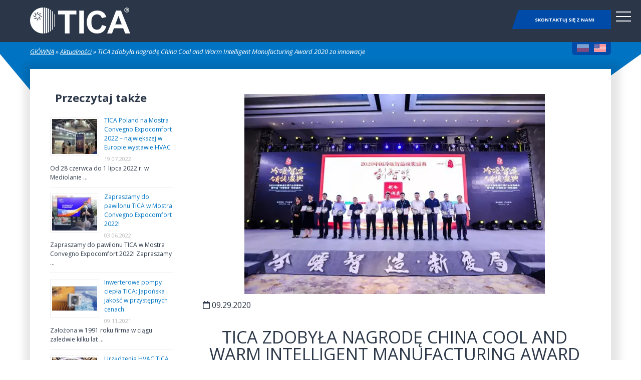

--- FILE ---
content_type: text/html; charset=UTF-8
request_url: https://ticapoland.pl/tika-stala-obladatelniczej-premii-za-innovaczii/
body_size: 21710
content:
<!doctype html>
<html lang="pl-PL">

<head>
	<meta charset="UTF-8">
	<meta http-equiv="X-UA-Compatible" content="IE=edge" />
	<meta name="SKYPE_TOOLBAR" content="SKYPE_TOOLBAR_PARSER_COMPATIBLE" />
	<meta name="viewport" content="width=device-width, initial-scale=1.0, maximum-scale=1.0">
	<link rel="icon" type="image/png" href="/wp-content/themes/tica-pro/favicon.png" />
	<link rel="apple-touch-icon-precomposed" href="/wp-content/themes/tica-pro/favicon.png" />
	<link href="https://fonts.googleapis.com/css?family=Open+Sans:300,400,400i,600,600i,700,700i,800|Roboto+Slab:400,700&amp;subset=cyrillic" rel="stylesheet">
	
	<meta name='robots' content='index, follow, max-image-preview:large, max-snippet:-1, max-video-preview:-1' />

	<!-- This site is optimized with the Yoast SEO plugin v17.3 - https://yoast.com/wordpress/plugins/seo/ -->
	<title>TICA zdobyła nagrodę China Cool and Warm Intelligent Manufacturing Award 2020 za innowacje &ndash; TICA Poland</title>
	<link rel="canonical" href="https://ticapoland.pl/tika-stala-obladatelniczej-premii-za-innovaczii/" />
	<meta property="og:locale" content="pl_PL" />
	<meta property="og:type" content="article" />
	<meta property="og:title" content="TICA zdobyła nagrodę China Cool and Warm Intelligent Manufacturing Award 2020 za innowacje &ndash; TICA Poland" />
	<meta property="og:description" content="Odbywający się w dniach 23-24 września 2020 roku w Crowne Plaza Shanghai Pujiang (Szanghaj) doroczny Ogólnochiński Szczyt Deweloperów Urządzeń HVAC zakończył się tradycyjną ceremonią wręczenia nagród producentom inteligentnych systemów grzewczych, wentylacyjnych i klimatyzacyjnych. TICA została laureatem nagrody China Cool and Warm Intelligent Manufacturing Award 2020 za innowacje." />
	<meta property="og:url" content="https://ticapoland.pl/tika-stala-obladatelniczej-premii-za-innovaczii/" />
	<meta property="og:site_name" content="TICA Poland" />
	<meta property="article:published_time" content="2020-09-29T08:29:00+00:00" />
	<meta property="article:modified_time" content="2021-06-28T01:11:15+00:00" />
	<meta property="og:image" content="https://ticapoland.pl/wp-content/uploads/2020/10/china-cool-and-warm-intelligent-manufacturing-award-2020.jpg" />
	<meta property="og:image:width" content="600" />
	<meta property="og:image:height" content="400" />
	<meta name="twitter:card" content="summary_large_image" />
	<meta name="twitter:label1" content="Napisane przez" />
	<meta name="twitter:data1" content="site-admin" />
	<meta name="twitter:label2" content="Szacowany czas czytania" />
	<meta name="twitter:data2" content="4 minuty" />
	<script type="application/ld+json" class="yoast-schema-graph">{"@context":"https://schema.org","@graph":[{"@type":"WebSite","@id":"https://ticapoland.pl/#website","url":"https://ticapoland.pl/","name":"TICA Poland","description":"","potentialAction":[{"@type":"SearchAction","target":{"@type":"EntryPoint","urlTemplate":"https://ticapoland.pl/?s={search_term_string}"},"query-input":"required name=search_term_string"}],"inLanguage":"pl-PL"},{"@type":"ImageObject","@id":"https://ticapoland.pl/tika-stala-obladatelniczej-premii-za-innovaczii/#primaryimage","inLanguage":"pl-PL","url":"https://ticapoland.pl/wp-content/uploads/2020/10/china-cool-and-warm-intelligent-manufacturing-award-2020.jpg","contentUrl":"https://ticapoland.pl/wp-content/uploads/2020/10/china-cool-and-warm-intelligent-manufacturing-award-2020.jpg","width":600,"height":400,"caption":"China Cool and Warm Intelligent Manufacturing Award 2020"},{"@type":"WebPage","@id":"https://ticapoland.pl/tika-stala-obladatelniczej-premii-za-innovaczii/#webpage","url":"https://ticapoland.pl/tika-stala-obladatelniczej-premii-za-innovaczii/","name":"TICA zdoby\u0142a nagrod\u0119 China Cool and Warm Intelligent Manufacturing Award 2020 za innowacje &ndash; TICA Poland","isPartOf":{"@id":"https://ticapoland.pl/#website"},"primaryImageOfPage":{"@id":"https://ticapoland.pl/tika-stala-obladatelniczej-premii-za-innovaczii/#primaryimage"},"datePublished":"2020-09-29T08:29:00+00:00","dateModified":"2021-06-28T01:11:15+00:00","author":{"@id":"https://ticapoland.pl/#/schema/person/488dd9bf682e022a0d8152992b957d9e"},"breadcrumb":{"@id":"https://ticapoland.pl/tika-stala-obladatelniczej-premii-za-innovaczii/#breadcrumb"},"inLanguage":"pl-PL","potentialAction":[{"@type":"ReadAction","target":["https://ticapoland.pl/tika-stala-obladatelniczej-premii-za-innovaczii/"]}]},{"@type":"BreadcrumbList","@id":"https://ticapoland.pl/tika-stala-obladatelniczej-premii-za-innovaczii/#breadcrumb","itemListElement":[{"@type":"ListItem","position":1,"name":"\u0413\u043b\u0430\u0432\u043d\u0430\u044f","item":"https://ticapoland.pl/"},{"@type":"ListItem","position":2,"name":"TICA zdoby\u0142a nagrod\u0119 China Cool and Warm Intelligent Manufacturing Award 2020 za innowacje"}]},{"@type":"Person","@id":"https://ticapoland.pl/#/schema/person/488dd9bf682e022a0d8152992b957d9e","name":"site-admin","image":{"@type":"ImageObject","@id":"https://ticapoland.pl/#personlogo","inLanguage":"pl-PL","url":"https://secure.gravatar.com/avatar/70c04a812ce7b03900dbab15b4558c64?s=96&d=mm&r=g","contentUrl":"https://secure.gravatar.com/avatar/70c04a812ce7b03900dbab15b4558c64?s=96&d=mm&r=g","caption":"site-admin"},"sameAs":["https://ticapoland.pl"]}]}</script>
	<!-- / Yoast SEO plugin. -->


<link rel='dns-prefetch' href='//www.google.com' />
<link rel='dns-prefetch' href='//s.w.org' />
<link rel="alternate" type="application/rss+xml" title="TICA Poland &raquo; Kanał z wpisami" href="https://ticapoland.pl/feed/" />
<link rel="alternate" type="application/rss+xml" title="TICA Poland &raquo; Kanał z komentarzami" href="https://ticapoland.pl/comments/feed/" />
<link rel='stylesheet' id='wp-block-library-css'  href='https://ticapoland.pl/wp-includes/css/dist/block-library/style.min.css?ver=5.7.14' media='all' />
<link rel='stylesheet' id='contact-form-7-css'  href='https://ticapoland.pl/wp-content/plugins/contact-form-7/includes/css/styles.css?ver=5.3' media='all' />
<link rel='stylesheet' id='tica-pro-style-css'  href='https://ticapoland.pl/wp-content/themes/tica-pro/style.css?ver=1720515701' media='all' />
<link rel='stylesheet' id='elementor-icons-css'  href='https://ticapoland.pl/wp-content/plugins/elementor/assets/lib/eicons/css/elementor-icons.min.css?ver=5.11.0' media='all' />
<link rel='stylesheet' id='elementor-animations-css'  href='https://ticapoland.pl/wp-content/plugins/elementor/assets/lib/animations/animations.min.css?ver=3.2.5' media='all' />
<link rel='stylesheet' id='elementor-frontend-legacy-css'  href='https://ticapoland.pl/wp-content/plugins/elementor/assets/css/frontend-legacy.min.css?ver=3.2.5' media='all' />
<link rel='stylesheet' id='elementor-frontend-css'  href='https://ticapoland.pl/wp-content/plugins/elementor/assets/css/frontend.min.css?ver=3.2.5' media='all' />
<style id='elementor-frontend-inline-css'>
@font-face{font-family:eicons;src:url(https://ticapoland.pl/wp-content/plugins/elementor/assets/lib/eicons/fonts/eicons.eot?5.10.0);src:url(https://ticapoland.pl/wp-content/plugins/elementor/assets/lib/eicons/fonts/eicons.eot?5.10.0#iefix) format("embedded-opentype"),url(https://ticapoland.pl/wp-content/plugins/elementor/assets/lib/eicons/fonts/eicons.woff2?5.10.0) format("woff2"),url(https://ticapoland.pl/wp-content/plugins/elementor/assets/lib/eicons/fonts/eicons.woff?5.10.0) format("woff"),url(https://ticapoland.pl/wp-content/plugins/elementor/assets/lib/eicons/fonts/eicons.ttf?5.10.0) format("truetype"),url(https://ticapoland.pl/wp-content/plugins/elementor/assets/lib/eicons/fonts/eicons.svg?5.10.0#eicon) format("svg");font-weight:400;font-style:normal}
</style>
<link rel='stylesheet' id='elementor-post-2058-css'  href='https://ticapoland.pl/wp-content/uploads/elementor/css/post-2058.css?ver=1624842438' media='all' />
<link rel='stylesheet' id='elementor-pro-css'  href='https://ticapoland.pl/wp-content/plugins/elementor-pro/assets/css/frontend.min.css?ver=3.2.1' media='all' />
<link rel='stylesheet' id='font-awesome-5-all-css'  href='https://ticapoland.pl/wp-content/plugins/elementor/assets/lib/font-awesome/css/all.min.css?ver=3.2.5' media='all' />
<link rel='stylesheet' id='font-awesome-4-shim-css'  href='https://ticapoland.pl/wp-content/plugins/elementor/assets/lib/font-awesome/css/v4-shims.min.css?ver=3.2.5' media='all' />
<link rel='stylesheet' id='elementor-post-5112-css'  href='https://ticapoland.pl/wp-content/uploads/elementor/css/post-5112.css?ver=1624842556' media='all' />
<link rel='stylesheet' id='google-fonts-1-css'  href='https://fonts.googleapis.com/css?family=Roboto%3A100%2C100italic%2C200%2C200italic%2C300%2C300italic%2C400%2C400italic%2C500%2C500italic%2C600%2C600italic%2C700%2C700italic%2C800%2C800italic%2C900%2C900italic%7CRoboto+Slab%3A100%2C100italic%2C200%2C200italic%2C300%2C300italic%2C400%2C400italic%2C500%2C500italic%2C600%2C600italic%2C700%2C700italic%2C800%2C800italic%2C900%2C900italic&#038;display=auto&#038;subset=latin-ext&#038;ver=5.7.14' media='all' />
<script src='https://ticapoland.pl/wp-includes/js/jquery/jquery.min.js?ver=3.5.1' id='jquery-core-js'></script>
<script src='https://ticapoland.pl/wp-includes/js/jquery/jquery-migrate.min.js?ver=3.3.2' id='jquery-migrate-js'></script>
<script src='https://ticapoland.pl/wp-content/plugins/elementor/assets/lib/font-awesome/js/v4-shims.min.js?ver=3.2.5' id='font-awesome-4-shim-js'></script>
<link rel="https://api.w.org/" href="https://ticapoland.pl/wp-json/" /><link rel="alternate" type="application/json" href="https://ticapoland.pl/wp-json/wp/v2/posts/5112" /><link rel="EditURI" type="application/rsd+xml" title="RSD" href="https://ticapoland.pl/xmlrpc.php?rsd" />
<link rel="wlwmanifest" type="application/wlwmanifest+xml" href="https://ticapoland.pl/wp-includes/wlwmanifest.xml" /> 
<meta name="generator" content="WordPress 5.7.14" />
<link rel='shortlink' href='https://ticapoland.pl/?p=5112' />
<link rel="alternate" type="application/json+oembed" href="https://ticapoland.pl/wp-json/oembed/1.0/embed?url=https%3A%2F%2Fticapoland.pl%2Ftika-stala-obladatelniczej-premii-za-innovaczii%2F" />
<link rel="alternate" type="text/xml+oembed" href="https://ticapoland.pl/wp-json/oembed/1.0/embed?url=https%3A%2F%2Fticapoland.pl%2Ftika-stala-obladatelniczej-premii-za-innovaczii%2F&#038;format=xml" />
		<style type="text/css">
					.site-title,
			.site-description {
				position: absolute;
				clip: rect(1px, 1px, 1px, 1px);
				}
					</style>
				<style id="wp-custom-css">
			.table-style {overflow-x: scroll;}
.table-style table {width: 100%;}
.table-style table td {
    padding: 20px;
    font-size: 15px;
    font-weight: 100;
    vertical-align: middle;
    border: 1px solid #e5e5e5;
}
.article-img img {
	object-fit: cover;	
}
.nav-links {
	display: flex;
    flex-direction: row;
    justify-content: center;
    flex-wrap: wrap;
    clear: both;
}
.page-numbers.current {
    color: #fff;
    background: #0074c3;
	  width: 30px;
    height: 30px;
    font-size: 16px;
    line-height: 30px;
    font-weight: bold;
}
#menu-menyu-kataloga li a {
    background-color: #0074c3;
    padding: 5px;
    text-decoration: none;
    display: block;
}

#menu-menyu-kataloga li a:first-child {
    display: block;
    color: #fff;
}

#menu-menyu-kataloga ul.sub-menu li a {
    background-color: transparent;
    text-decoration: none;
    color: black;
    padding: 0px;
}

#menu-menyu-kataloga ul.sub-menu li a:hover {
    color: #0074c3;    
}
.screen-reader-text {
	display: none;
}
.cleaner-hr, .clear-hr {
    height: 0;
    opacity: 0;
    margin: 0;
    padding: 0;
    border: none;
}
@media only screen and (min-width: 1170px) {
.news > .row > hr:nth-of-type(4n) {
    clear: both;
}
}
@media only screen and (max-width: 1170px) {
.news > .row > hr:nth-of-type(3n) {
    clear: both;
}	
}
@media only screen and (max-width: 1280px) {
	.gl-current-select {
		display: none;
	}
}
.top-menu > ul > li {
    position: relative;
    display: inline-block;
    padding: 0 12px;
}
.catalog .element .img-wrapper {
    position: relative;
    height: 325px;
    background-repeat: no-repeat;
    background-position: 50% 50%;
    background-size: auto;
}
@media (min-width: 1170px) {
	.col-lg-4 {
    width: 32%;
		max-height: 690px;
    margin-bottom: 40px;
}
}
.block-content .text h2 {
	font-size: 24px;
}

.gl-current-select {
	display: none;
}
.aside-share {
	display: none;
}

@media (max-width: 640px) {	
	.table-cat {
	overflow-x: scroll;
	}}
@media (max-width: 414px) {
	.tax-shop .relative.cat {position: relative; top: 60px;}
	
}

.widget.widget_nav_menu h2 {
	font-size: 24px;
}
#menu-menyu-kataloga a>span::before {
    position: absolute;
    left: 9px;
    top: calc(50% - 10px);
    display: block;
    width: 14px;
    height: 14px;
    background: transparent;
    content: "";
    border-right: 2px solid #fff;
    border-bottom: 2px solid #fff;
    transform: rotate(45deg);
    transition: all 300ms ease-out;
    z-index: 99999;
}
#menu-menyu-kataloga .open a>span::before {
    transform: rotate(225deg);
    top: calc(50% - 5px);
}
#menu-menyu-kataloga a>span {
    display: block;
    position: absolute;
    left: 0;
    top: 0;
    margin-top: 0;
    padding: 0;
    height: 100%;
    width: 34px;
    background: none;
    border-radius: 0;
    border-right: 0.2px solid #fff;
}
.articles .catalog .row{
	display:flex;
	flex-wrap:wrap;
}



.footer-top a img:hover{
	
filter: invert(28%) sepia(100%) saturate(2150%) hue-rotate(186deg) brightness(88%) contrast(101%);	
}
.contacts__tel{
	font-size:20px
}
.header__phone{
	width:100%
}
@media(max-width:1170px){
	.header-phone .table-cell{
		margin-top: 12px !important;
	}
	.header-phone .header__phone{
	padding: 10px 10px 10px 20px!important;
    height: 39px;
    text-align: center;
	}
	
}
@media(max-width:768px){
	.header-phone a.header__phone{
		padding:0 !important;
		top: -49%;
    right: -25%;
	}
}

.mobile-menu>div>ul>li>a{
	text-transform:uppercase;
}		</style>
		<noscript><style id="rocket-lazyload-nojs-css">.rll-youtube-player, [data-lazy-src]{display:none !important;}</style></noscript>
    <script src="https://kit.fontawesome.com/c4b3b802fe.js" crossorigin="anonymous"></script>
	<script async src="https://www.googletagmanager.com/gtag/js?id=G-75WN3F24TG"></script>
</head>

<body class="post-template-default single single-post postid-5112 single-format-standard wp-custom-logo index-template elementor-default elementor-kit-2058 elementor-page elementor-page-5112">
<!-- Global site tag (gtag.js) - Google Analytics -->
<script>
  window.dataLayer = window.dataLayer || [];
  function gtag(){dataLayer.push(arguments);}
  gtag('js', new Date());

  gtag('config', 'G-75WN3F24TG');
</script>
	<!-- Yandex.Metrika counter -->
<script type="text/javascript" >
   (function(m,e,t,r,i,k,a){m[i]=m[i]||function(){(m[i].a=m[i].a||[]).push(arguments)};
   m[i].l=1*new Date();k=e.createElement(t),a=e.getElementsByTagName(t)[0],k.async=1,k.src=r,a.parentNode.insertBefore(k,a)})
   (window, document, "script", "https://mc.yandex.ru/metrika/tag.js", "ym");

   ym(83222680, "init", {
        clickmap:true,
        trackLinks:true,
        accurateTrackBounce:true,
        webvisor:true
   });
</script>
<noscript><div><img src="https://mc.yandex.ru/watch/83222680" style="position:absolute; left:-9999px;" alt="" /></div></noscript>
<!-- /Yandex.Metrika counter -->
	<div class="main-wrapper ">

		<!-- Mobile menu -->
		<div class="mobile-menu" id="mobmenu">

			<div class="mobile-menu-inner"><ul id="menu-glavnoe-menyu" class=""><li id="menu-item-10198" class="menu-item menu-item-type-post_type menu-item-object-page menu-item-home menu-item-10198"><a href="https://ticapoland.pl/">GłÓWNA</a></li>
<li id="menu-item-11387" class="menu-item menu-item-type-custom menu-item-object-custom menu-item-has-children menu-item-11387"><a href="/shop/katalog/">PRODUKTY</a>
<ul class="sub-menu">
	<li id="menu-item-595" class="menu-item menu-item-type-taxonomy menu-item-object-shop menu-item-595"><a href="https://ticapoland.pl/shop/vrf-sistemy/">Systemy VRF</a></li>
	<li id="menu-item-598" class="menu-item menu-item-type-taxonomy menu-item-object-shop menu-item-598"><a href="https://ticapoland.pl/shop/chillery/">Chillery</a></li>
	<li id="menu-item-5175" class="menu-item menu-item-type-taxonomy menu-item-object-shop menu-item-5175"><a href="https://ticapoland.pl/shop/heat-pump/">Pompa ciepła TICA TSCA/I typu SPLIT powietrze-woda</a></li>
</ul>
</li>
<li id="menu-item-10464" class="menu-item menu-item-type-post_type menu-item-object-page menu-item-has-children menu-item-10464"><a href="https://ticapoland.pl/o-brende/">O MARCE</a>
<ul class="sub-menu">
	<li id="menu-item-589" class="menu-item menu-item-type-post_type menu-item-object-page menu-item-589"><a href="https://ticapoland.pl/sertifikaty-kompanii-tika/">Certyfikaty</a></li>
	<li id="menu-item-9605" class="menu-item menu-item-type-post_type menu-item-object-page menu-item-9605"><a href="https://ticapoland.pl/realizovannye-proekty/">Zrealizowane projekty</a></li>
	<li id="menu-item-12408" class="menu-item menu-item-type-post_type menu-item-object-page menu-item-12408"><a href="https://ticapoland.pl/wideo-firmy-tica/">Wideo</a></li>
</ul>
</li>
<li id="menu-item-1873" class="menu-item menu-item-type-taxonomy menu-item-object-category current-post-ancestor current-menu-parent current-post-parent menu-item-1873"><a href="https://ticapoland.pl/news/">Aktualności</a></li>
<li id="menu-item-585" class="menu-item menu-item-type-post_type menu-item-object-page menu-item-has-children menu-item-585"><a href="https://ticapoland.pl/katalogi/">KATALOGI</a>
<ul class="sub-menu">
	<li id="menu-item-6499" class="menu-item menu-item-type-custom menu-item-object-custom menu-item-6499"><a href="https://ticapoland.pl/biblioteka/catalog-vrf-system/">Systemy VRF</a></li>
	<li id="menu-item-6501" class="menu-item menu-item-type-custom menu-item-object-custom menu-item-6501"><a href="https://ticapoland.pl/biblioteka/katalogi-chillery/">Chillery</a></li>
	<li id="menu-item-6502" class="menu-item menu-item-type-custom menu-item-object-custom menu-item-6502"><a href="https://ticapoland.pl/biblioteka/catalog-ventilation-installations/">Jednostki wentylacyjne</a></li>
	<li id="menu-item-6503" class="menu-item menu-item-type-custom menu-item-object-custom menu-item-6503"><a href="https://ticapoland.pl/biblioteka/catalog-heat-pumps/">Pompy ciepła</a></li>
	<li id="menu-item-6504" class="menu-item menu-item-type-custom menu-item-object-custom menu-item-6504"><a href="https://ticapoland.pl/biblioteka/katalogi-orc-sistemy/">Systemy ORC</a></li>
</ul>
</li>
<li id="menu-item-12201" class="menu-item menu-item-type-post_type menu-item-object-page menu-item-12201"><a href="https://ticapoland.pl/gwarancja/">GWARANCJA</a></li>
<li id="menu-item-12303" class="menu-item menu-item-type-post_type menu-item-object-page menu-item-12303"><a href="https://ticapoland.pl/serwis/">SERWIS</a></li>
<li id="menu-item-586" class="menu-item menu-item-type-post_type menu-item-object-page menu-item-586"><a href="https://ticapoland.pl/kontakty/">KONTAKT</a></li>
</ul></div>			
			<div class="push30"></div>
		</div>
		<div class="overlay"></div>
		<!-- /. Mobile menu -->

		<div class="menu-button hidden-xlg">
			<span class="icon-menu-burger">
				<span class="icon-menu-burger__line"></span>
			</span>
		</div>		
		<!-- Header -->
		<div class="header-wrapper">
			<div class="container">
				<div class="container-inner">
					<div class="header relative">
						<div class="logo relative">
							<a href="/">
								<img src="data:image/svg+xml,%3Csvg%20xmlns='http://www.w3.org/2000/svg'%20viewBox='0%200%200%200'%3E%3C/svg%3E" alt="" class="hidden-xs hidden-sm hidden-md" data-lazy-src="/wp-content/themes/tica-pro/images/tica-logo-200.png" /><noscript><img src="/wp-content/themes/tica-pro/images/tica-logo-200.png" alt="" class="hidden-xs hidden-sm hidden-md" /></noscript>
								<img src="data:image/svg+xml,%3Csvg%20xmlns='http://www.w3.org/2000/svg'%20viewBox='0%200%200%200'%3E%3C/svg%3E" alt="" class="visible-xs visible-sm visible-md" data-lazy-src="/wp-content/themes/tica-pro/images/tica-logo-120.png" /><noscript><img src="/wp-content/themes/tica-pro/images/tica-logo-120.png" alt="" class="visible-xs visible-sm visible-md" /></noscript>
							</a>
						</div>
						<div class="header-location">
							<span class="gl-current-select" style="color: #ffffff;">
Warszawa</span>
							<img class="gl-current-select" src="data:image/svg+xml,%3Csvg%20xmlns='http://www.w3.org/2000/svg'%20viewBox='0%200%200%200'%3E%3C/svg%3E" alt="geo" data-lazy-src="/wp-content/themes/tica-pro/images/geo-icon.png" /><noscript><img class="gl-current-select" src="/wp-content/themes/tica-pro/images/geo-icon.png" alt="geo" /></noscript>
							<div class="top-menu-wrapper hidden-xs hidden-sm hidden-md">
								<!-- header menu-->
								<div class="top-menu"><ul id="menu-glavnoe-menyu-1" class=""><li class="menu-item menu-item-type-post_type menu-item-object-page menu-item-home menu-item-10198"><div class="table2"><div class="table-cell2"><a href="https://ticapoland.pl/">GłÓWNA</a></div></div></li>
<li class="menu-item menu-item-type-custom menu-item-object-custom menu-item-has-children menu-item-11387"><div class="table2"><div class="table-cell2"><a href="/shop/katalog/">PRODUKTY</a></div></div>
<ul class="sub-menu">
	<li class="menu-item menu-item-type-taxonomy menu-item-object-shop menu-item-595"><div class="table2"><div class="table-cell2"><a href="https://ticapoland.pl/shop/vrf-sistemy/">Systemy VRF</a></div></div></li>
	<li class="menu-item menu-item-type-taxonomy menu-item-object-shop menu-item-598"><div class="table2"><div class="table-cell2"><a href="https://ticapoland.pl/shop/chillery/">Chillery</a></div></div></li>
	<li class="menu-item menu-item-type-taxonomy menu-item-object-shop menu-item-5175"><div class="table2"><div class="table-cell2"><a href="https://ticapoland.pl/shop/heat-pump/">Pompa ciepła TICA TSCA/I typu SPLIT powietrze-woda</a></div></div></li>
</ul>
</li>
<li class="menu-item menu-item-type-post_type menu-item-object-page menu-item-has-children menu-item-10464"><div class="table2"><div class="table-cell2"><a href="https://ticapoland.pl/o-brende/">O MARCE</a></div></div>
<ul class="sub-menu">
	<li class="menu-item menu-item-type-post_type menu-item-object-page menu-item-589"><div class="table2"><div class="table-cell2"><a href="https://ticapoland.pl/sertifikaty-kompanii-tika/">Certyfikaty</a></div></div></li>
	<li class="menu-item menu-item-type-post_type menu-item-object-page menu-item-9605"><div class="table2"><div class="table-cell2"><a href="https://ticapoland.pl/realizovannye-proekty/">Zrealizowane projekty</a></div></div></li>
	<li class="menu-item menu-item-type-post_type menu-item-object-page menu-item-12408"><div class="table2"><div class="table-cell2"><a href="https://ticapoland.pl/wideo-firmy-tica/">Wideo</a></div></div></li>
</ul>
</li>
<li class="menu-item menu-item-type-taxonomy menu-item-object-category current-post-ancestor current-menu-parent current-post-parent menu-item-1873"><div class="table2"><div class="table-cell2"><a href="https://ticapoland.pl/news/">Aktualności</a></div></div></li>
<li class="menu-item menu-item-type-post_type menu-item-object-page menu-item-has-children menu-item-585"><div class="table2"><div class="table-cell2"><a href="https://ticapoland.pl/katalogi/">KATALOGI</a></div></div>
<ul class="sub-menu">
	<li class="menu-item menu-item-type-custom menu-item-object-custom menu-item-6499"><div class="table2"><div class="table-cell2"><a href="https://ticapoland.pl/biblioteka/catalog-vrf-system/">Systemy VRF</a></div></div></li>
	<li class="menu-item menu-item-type-custom menu-item-object-custom menu-item-6501"><div class="table2"><div class="table-cell2"><a href="https://ticapoland.pl/biblioteka/katalogi-chillery/">Chillery</a></div></div></li>
	<li class="menu-item menu-item-type-custom menu-item-object-custom menu-item-6502"><div class="table2"><div class="table-cell2"><a href="https://ticapoland.pl/biblioteka/catalog-ventilation-installations/">Jednostki wentylacyjne</a></div></div></li>
	<li class="menu-item menu-item-type-custom menu-item-object-custom menu-item-6503"><div class="table2"><div class="table-cell2"><a href="https://ticapoland.pl/biblioteka/catalog-heat-pumps/">Pompy ciepła</a></div></div></li>
	<li class="menu-item menu-item-type-custom menu-item-object-custom menu-item-6504"><div class="table2"><div class="table-cell2"><a href="https://ticapoland.pl/biblioteka/katalogi-orc-sistemy/">Systemy ORC</a></div></div></li>
</ul>
</li>
<li class="menu-item menu-item-type-post_type menu-item-object-page menu-item-12201"><div class="table2"><div class="table-cell2"><a href="https://ticapoland.pl/gwarancja/">GWARANCJA</a></div></div></li>
<li class="menu-item menu-item-type-post_type menu-item-object-page menu-item-12303"><div class="table2"><div class="table-cell2"><a href="https://ticapoland.pl/serwis/">SERWIS</a></div></div></li>
<li class="menu-item menu-item-type-post_type menu-item-object-page menu-item-586"><div class="table2"><div class="table-cell2"><a href="https://ticapoland.pl/kontakty/">KONTAKT</a></div></div></li>
</ul></div>								<!-- header menu-->
							</div>
						</div>
						<div class="header-phone">
							<a href="#zamer" class="fancyboxModal btn block active" style="margin: 0; padding: 10px 10px 10px 25px;"><span class="head_a_sp1">SKONTAKTUJ SIĘ Z NAMI</span><span class="head_a_sp2">+48 501 154 000</span></a>
						</div>
						<div class="lang_switch">
							<span>
								<svg version="1.1" xmlns="http://www.w3.org/2000/svg" xmlns:xlink="http://www.w3.org/1999/xlink" x="0px" y="0px" viewBox="0 0 512 512" style="enable-background:new 0 0 512 512;" xml:space="preserve">
									<path style="fill:#FF4B55;" d="M0,385.379c0,21.177,17.167,38.345,38.345,38.345h435.31c21.177,0,38.345-17.167,38.345-38.345V256H0 V385.379z"/>
									<path style="fill:#F5F5F5;" d="M473.655,88.276H38.345C17.167,88.276,0,105.443,0,126.621V256h512V126.621 C512,105.443,494.833,88.276,473.655,88.276z"/>
								</svg>
							</span>
							<a href="https://en.ticapoland.pl/" rel="nofollow"><svg enable-background="new 0 0 512 512" viewBox="0 0 512 512" xmlns="http://www.w3.org/2000/svg"><path d="m473.655 88.276h-435.31c-21.178 0-38.345 17.167-38.345 38.345v258.759c0 21.177 17.167 38.345 38.345 38.345h435.31c21.177 0 38.345-17.167 38.345-38.345v-258.759c0-21.178-17.167-38.345-38.345-38.345z" fill="#f5f5f5"></path><path d="m2.109 114.08h507.781c-5.196-15.017-19.452-25.804-36.235-25.804h-435.31c-16.784 0-31.039 10.787-36.236 25.804z" fill="#ff4b55"></path><path d="m0 191.49h512v25.803h-512z" fill="#ff4b55"></path><path d="m0 139.88h512v25.803h-512z" fill="#ff4b55"></path><path d="m0 260.074c0 4.875 3.953 8.828 8.828 8.828h503.172v-25.804h-512z" fill="#ff4b55"></path><path d="m0 346.32h512v25.804h-512z" fill="#ff4b55"></path><path d="m509.891 397.92h-507.782c5.197 15.017 19.453 25.804 36.236 25.804h435.31c16.784 0 31.039-10.787 36.236-25.804z" fill="#ff4b55"></path><path d="m0 294.71h512v25.803h-512z" fill="#ff4b55"></path><path d="m8.828 268.902h220.69c4.875 0 8.828-3.953 8.828-8.828v-162.971c0-4.876-3.953-8.828-8.828-8.828h-191.173c-21.178.001-38.345 17.168-38.345 38.346v133.453c0 4.876 3.953 8.828 8.828 8.828z" fill="#41479b"></path><g fill="#f5f5f5"><path d="m24.789 108.537 1.954 5.86 6.177.047c.8.007 1.131 1.027.488 1.502l-4.969 3.669 1.864 5.889c.242.762-.627 1.394-1.278.928l-5.025-3.591-5.025 3.592c-.651.466-1.518-.166-1.278-.928l1.864-5.889-4.969-3.669c-.643-.476-.312-1.496.488-1.502l6.177-.047 1.954-5.86c.252-.76 1.324-.76 1.578-.001z"></path><path d="m24.789 139.191 1.954 5.86 6.177.047c.8.007 1.131 1.026.488 1.502l-4.969 3.67 1.864 5.889c.242.762-.627 1.394-1.278.928l-5.025-3.591-5.025 3.592c-.651.465-1.518-.166-1.278-.928l1.864-5.889-4.969-3.67c-.643-.476-.312-1.495.488-1.502l6.177-.047 1.954-5.86c.252-.759 1.324-.759 1.578-.001z"></path><path d="m24.789 169.846 1.954 5.86 6.177.047c.8.007 1.131 1.026.488 1.502l-4.969 3.67 1.864 5.889c.242.762-.627 1.394-1.278.928l-5.025-3.591-5.025 3.592c-.651.465-1.518-.165-1.278-.928l1.864-5.889-4.969-3.67c-.643-.476-.312-1.495.488-1.502l6.177-.047 1.954-5.86c.252-.76 1.324-.76 1.578-.001z"></path><path d="m24.789 200.5 1.954 5.86 6.177.047c.8.007 1.131 1.027.488 1.502l-4.969 3.67 1.864 5.889c.242.762-.627 1.394-1.278.928l-5.025-3.591-5.025 3.592c-.651.465-1.518-.166-1.278-.928l1.864-5.889-4.969-3.67c-.643-.474-.312-1.495.488-1.502l6.177-.047 1.954-5.86c.252-.76 1.324-.76 1.578-.001z"></path><path d="m24.789 231.154 1.954 5.86 6.177.047c.8.007 1.131 1.026.488 1.502l-4.969 3.67 1.864 5.889c.242.762-.627 1.394-1.278.928l-5.025-3.591-5.025 3.592c-.651.465-1.518-.166-1.278-.928l1.864-5.889-4.969-3.67c-.643-.476-.312-1.495.488-1.502l6.177-.047 1.954-5.86c.252-.759 1.324-.759 1.578-.001z"></path><path d="m48.582 123.566 1.954 5.86 6.177.047c.8.007 1.131 1.027.488 1.502l-4.969 3.67 1.864 5.889c.242.762-.627 1.394-1.278.928l-5.025-3.592-5.025 3.592c-.651.465-1.518-.166-1.278-.928l1.864-5.889-4.969-3.67c-.643-.476-.312-1.495.488-1.502l6.177-.047 1.954-5.86c.252-.758 1.325-.758 1.578 0z"></path><path d="m48.582 154.221 1.954 5.86 6.177.047c.8.007 1.131 1.027.488 1.502l-4.969 3.67 1.864 5.889c.242.762-.627 1.394-1.278.928l-5.025-3.592-5.025 3.592c-.651.465-1.518-.165-1.278-.928l1.864-5.889-4.969-3.67c-.643-.474-.312-1.495.488-1.502l6.177-.047 1.954-5.86c.252-.759 1.325-.759 1.578 0z"></path><path d="m48.582 184.875 1.954 5.86 6.177.047c.8.007 1.131 1.026.488 1.502l-4.969 3.67 1.864 5.889c.242.762-.627 1.394-1.278.928l-5.025-3.592-5.025 3.592c-.651.465-1.518-.166-1.278-.928l1.864-5.889-4.969-3.67c-.643-.476-.312-1.495.488-1.502l6.177-.047 1.954-5.86c.252-.759 1.325-.759 1.578 0z"></path><path d="m48.582 215.529 1.954 5.86 6.177.047c.8.007 1.131 1.026.488 1.502l-4.969 3.67 1.864 5.889c.242.762-.627 1.394-1.278.928l-5.025-3.592-5.025 3.592c-.651.466-1.518-.166-1.278-.928l1.864-5.889-4.969-3.67c-.643-.476-.312-1.495.488-1.502l6.177-.047 1.954-5.86c.252-.758 1.325-.758 1.578 0z"></path><path d="m72.375 108.537 1.954 5.86 6.177.047c.8.007 1.131 1.027.488 1.502l-4.969 3.669 1.864 5.889c.242.762-.627 1.394-1.278.928l-5.025-3.592-5.025 3.592c-.651.466-1.518-.166-1.278-.928l1.864-5.889-4.969-3.669c-.643-.476-.312-1.496.488-1.502l6.177-.047 1.954-5.86c.252-.759 1.325-.759 1.578 0z"></path><path d="m72.375 139.191 1.954 5.86 6.177.047c.8.007 1.131 1.026.488 1.502l-4.969 3.67 1.864 5.889c.242.762-.627 1.394-1.278.928l-5.025-3.592-5.025 3.592c-.651.465-1.518-.166-1.278-.928l1.864-5.889-4.969-3.67c-.643-.476-.312-1.495.488-1.502l6.177-.047 1.954-5.86c.252-.758 1.325-.758 1.578 0z"></path><path d="m72.375 169.846 1.954 5.86 6.177.047c.8.007 1.131 1.026.488 1.502l-4.969 3.67 1.864 5.889c.242.762-.627 1.394-1.278.928l-5.025-3.592-5.025 3.592c-.651.465-1.518-.165-1.278-.928l1.864-5.889-4.969-3.67c-.643-.476-.312-1.495.488-1.502l6.177-.047 1.954-5.86c.252-.759 1.325-.759 1.578 0z"></path><path d="m72.375 200.5 1.954 5.86 6.177.047c.8.007 1.131 1.027.488 1.502l-4.969 3.67 1.864 5.889c.242.762-.627 1.394-1.278.928l-5.025-3.592-5.025 3.592c-.651.465-1.518-.166-1.278-.928l1.864-5.889-4.969-3.67c-.643-.474-.312-1.495.488-1.502l6.177-.047 1.954-5.86c.252-.759 1.325-.759 1.578 0z"></path><path d="m72.375 231.154 1.954 5.86 6.177.047c.8.007 1.131 1.026.488 1.502l-4.969 3.67 1.864 5.889c.242.762-.627 1.394-1.278.928l-5.025-3.592-5.025 3.592c-.651.465-1.518-.166-1.278-.928l1.864-5.889-4.969-3.67c-.643-.476-.312-1.495.488-1.502l6.177-.047 1.954-5.86c.252-.758 1.325-.758 1.578 0z"></path><path d="m96.169 123.566 1.954 5.86 6.177.047c.8.007 1.131 1.027.488 1.502l-4.969 3.67 1.864 5.889c.242.762-.627 1.394-1.278.928l-5.025-3.592-5.025 3.592c-.651.465-1.518-.166-1.278-.928l1.864-5.889-4.969-3.67c-.643-.476-.312-1.495.488-1.502l6.177-.047 1.954-5.86c.251-.758 1.325-.758 1.578 0z"></path><path d="m96.169 154.221 1.954 5.86 6.177.047c.8.007 1.131 1.027.488 1.502l-4.969 3.67 1.864 5.889c.242.762-.627 1.394-1.278.928l-5.025-3.592-5.025 3.592c-.651.465-1.518-.165-1.278-.928l1.864-5.889-4.969-3.67c-.643-.474-.312-1.495.488-1.502l6.177-.047 1.954-5.86c.251-.759 1.325-.759 1.578 0z"></path><path d="m96.169 184.875 1.954 5.86 6.177.047c.8.007 1.131 1.026.488 1.502l-4.969 3.67 1.864 5.889c.242.762-.627 1.394-1.278.928l-5.025-3.592-5.025 3.592c-.651.465-1.518-.166-1.278-.928l1.864-5.889-4.969-3.67c-.643-.476-.312-1.495.488-1.502l6.177-.047 1.954-5.86c.251-.759 1.325-.759 1.578 0z"></path><path d="m96.169 215.529 1.954 5.86 6.177.047c.8.007 1.131 1.026.488 1.502l-4.969 3.67 1.864 5.889c.242.762-.627 1.394-1.278.928l-5.025-3.592-5.025 3.592c-.651.466-1.518-.166-1.278-.928l1.864-5.889-4.969-3.67c-.643-.476-.312-1.495.488-1.502l6.177-.047 1.954-5.86c.251-.758 1.325-.758 1.578 0z"></path><path d="m119.962 108.537 1.954 5.86 6.177.047c.8.007 1.131 1.027.488 1.502l-4.969 3.669 1.864 5.889c.242.762-.627 1.394-1.278.928l-5.026-3.591-5.025 3.592c-.651.466-1.518-.166-1.278-.928l1.864-5.889-4.969-3.669c-.643-.476-.312-1.496.488-1.502l6.177-.047 1.954-5.86c.253-.76 1.326-.76 1.579-.001z"></path><path d="m119.962 139.191 1.954 5.86 6.177.047c.8.007 1.131 1.026.488 1.502l-4.969 3.67 1.864 5.889c.242.762-.627 1.394-1.278.928l-5.026-3.592-5.025 3.592c-.651.465-1.518-.166-1.278-.928l1.864-5.889-4.969-3.67c-.643-.476-.312-1.495.488-1.502l6.177-.047 1.954-5.86c.253-.758 1.326-.758 1.579 0z"></path><path d="m119.962 169.846 1.954 5.86 6.177.047c.8.007 1.131 1.026.488 1.502l-4.969 3.67 1.864 5.889c.242.762-.627 1.394-1.278.928l-5.026-3.593-5.025 3.592c-.651.465-1.518-.166-1.278-.928l1.864-5.889-4.969-3.67c-.643-.476-.312-1.495.488-1.502l6.177-.047 1.954-5.86c.253-.758 1.326-.758 1.579.001z"></path><path d="m119.962 200.5 1.954 5.86 6.177.047c.8.007 1.131 1.027.488 1.502l-4.969 3.67 1.864 5.889c.242.762-.627 1.394-1.278.928l-5.026-3.592-5.025 3.592c-.651.465-1.518-.166-1.278-.928l1.864-5.889-4.969-3.67c-.643-.474-.312-1.495.488-1.502l6.177-.047 1.954-5.86c.253-.759 1.326-.759 1.579 0z"></path><path d="m119.962 231.154 1.954 5.86 6.177.047c.8.007 1.131 1.026.488 1.502l-4.969 3.67 1.864 5.889c.242.762-.627 1.394-1.278.928l-5.026-3.592-5.025 3.592c-.651.465-1.518-.166-1.278-.928l1.864-5.889-4.969-3.67c-.643-.476-.312-1.495.488-1.502l6.177-.047 1.954-5.86c.253-.758 1.326-.758 1.579 0z"></path><path d="m143.755 123.566 1.954 5.86 6.177.047c.8.007 1.131 1.027.488 1.502l-4.969 3.67 1.864 5.889c.242.762-.627 1.394-1.278.928l-5.025-3.592-5.025 3.592c-.651.465-1.518-.166-1.278-.928l1.864-5.889-4.969-3.67c-.643-.476-.312-1.495.488-1.502l6.177-.047 1.954-5.86c.253-.758 1.325-.758 1.578 0z"></path><path d="m143.755 154.221 1.954 5.86 6.177.047c.8.007 1.131 1.027.488 1.502l-4.969 3.67 1.864 5.889c.242.762-.627 1.394-1.278.928l-5.025-3.592-5.025 3.592c-.651.465-1.518-.165-1.278-.928l1.864-5.889-4.969-3.67c-.643-.474-.312-1.495.488-1.502l6.177-.047 1.954-5.86c.253-.759 1.325-.759 1.578 0z"></path><path d="m143.755 184.875 1.954 5.86 6.177.047c.8.007 1.131 1.026.488 1.502l-4.969 3.67 1.864 5.889c.242.762-.627 1.394-1.278.928l-5.025-3.592-5.025 3.592c-.651.465-1.518-.166-1.278-.928l1.864-5.889-4.969-3.67c-.643-.476-.312-1.495.488-1.502l6.177-.047 1.954-5.86c.253-.759 1.325-.759 1.578 0z"></path><path d="m143.755 215.529 1.954 5.86 6.177.047c.8.007 1.131 1.026.488 1.502l-4.969 3.67 1.864 5.889c.242.762-.627 1.394-1.278.928l-5.025-3.592-5.025 3.592c-.651.466-1.518-.166-1.278-.928l1.864-5.889-4.969-3.67c-.643-.476-.312-1.495.488-1.502l6.177-.047 1.954-5.86c.253-.758 1.325-.758 1.578 0z"></path><path d="m167.549 108.537 1.954 5.86 6.177.047c.8.007 1.131 1.027.488 1.502l-4.969 3.669 1.864 5.889c.242.762-.627 1.394-1.278.928l-5.025-3.592-5.025 3.592c-.651.466-1.518-.166-1.278-.928l1.864-5.889-4.969-3.669c-.643-.476-.312-1.496.488-1.502l6.177-.047 1.954-5.86c.251-.759 1.325-.759 1.578 0z"></path><path d="m167.549 139.191 1.954 5.86 6.177.047c.8.007 1.131 1.026.488 1.502l-4.969 3.67 1.864 5.889c.242.762-.627 1.394-1.278.928l-5.025-3.592-5.025 3.592c-.651.465-1.518-.166-1.278-.928l1.864-5.889-4.969-3.67c-.643-.476-.312-1.495.488-1.502l6.177-.047 1.954-5.86c.251-.758 1.325-.758 1.578 0z"></path><path d="m167.549 169.846 1.954 5.86 6.177.047c.8.007 1.131 1.026.488 1.502l-4.969 3.67 1.864 5.889c.242.762-.627 1.394-1.278.928l-5.025-3.592-5.025 3.592c-.651.465-1.518-.165-1.278-.928l1.864-5.889-4.969-3.67c-.643-.476-.312-1.495.488-1.502l6.177-.047 1.954-5.86c.251-.759 1.325-.759 1.578 0z"></path><path d="m167.549 200.5 1.954 5.86 6.177.047c.8.007 1.131 1.027.488 1.502l-4.969 3.67 1.864 5.889c.242.762-.627 1.394-1.278.928l-5.025-3.592-5.025 3.592c-.651.465-1.518-.166-1.278-.928l1.864-5.889-4.969-3.67c-.643-.474-.312-1.495.488-1.502l6.177-.047 1.954-5.86c.251-.759 1.325-.759 1.578 0z"></path><path d="m167.549 231.154 1.954 5.86 6.177.047c.8.007 1.131 1.026.488 1.502l-4.969 3.67 1.864 5.889c.242.762-.627 1.394-1.278.928l-5.025-3.592-5.025 3.592c-.651.465-1.518-.166-1.278-.928l1.864-5.889-4.969-3.67c-.643-.476-.312-1.495.488-1.502l6.177-.047 1.954-5.86c.251-.758 1.325-.758 1.578 0z"></path><path d="m191.342 123.566 1.954 5.86 6.177.047c.8.007 1.131 1.027.488 1.502l-4.969 3.67 1.864 5.889c.242.762-.627 1.394-1.278.928l-5.025-3.592-5.025 3.592c-.651.465-1.518-.166-1.278-.928l1.864-5.889-4.969-3.67c-.643-.476-.312-1.495.488-1.502l6.177-.047 1.954-5.86c.252-.758 1.325-.758 1.578 0z"></path><path d="m191.342 154.221 1.954 5.86 6.177.047c.8.007 1.131 1.027.488 1.502l-4.969 3.67 1.864 5.889c.242.762-.627 1.394-1.278.928l-5.025-3.592-5.025 3.592c-.651.465-1.518-.165-1.278-.928l1.864-5.889-4.969-3.67c-.643-.474-.312-1.495.488-1.502l6.177-.047 1.954-5.86c.252-.759 1.325-.759 1.578 0z"></path><path d="m191.342 184.875 1.954 5.86 6.177.047c.8.007 1.131 1.026.488 1.502l-4.969 3.67 1.864 5.889c.242.762-.627 1.394-1.278.928l-5.025-3.592-5.025 3.592c-.651.465-1.518-.166-1.278-.928l1.864-5.889-4.969-3.67c-.643-.476-.312-1.495.488-1.502l6.177-.047 1.954-5.86c.252-.759 1.325-.759 1.578 0z"></path><path d="m191.342 215.529 1.954 5.86 6.177.047c.8.007 1.131 1.026.488 1.502l-4.969 3.67 1.864 5.889c.242.762-.627 1.394-1.278.928l-5.025-3.592-5.025 3.592c-.651.466-1.518-.166-1.278-.928l1.864-5.889-4.969-3.67c-.643-.476-.312-1.495.488-1.502l6.177-.047 1.954-5.86c.252-.758 1.325-.758 1.578 0z"></path><path d="m215.136 108.537 1.954 5.86 6.177.047c.8.007 1.131 1.027.488 1.502l-4.969 3.669 1.864 5.889c.242.762-.627 1.394-1.278.928l-5.025-3.592-5.025 3.592c-.651.466-1.518-.166-1.278-.928l1.864-5.889-4.969-3.669c-.643-.476-.312-1.496.488-1.502l6.177-.047 1.954-5.86c.252-.759 1.324-.759 1.578 0z"></path><path d="m215.136 139.191 1.954 5.86 6.177.047c.8.007 1.131 1.026.488 1.502l-4.969 3.67 1.864 5.889c.242.762-.627 1.394-1.278.928l-5.025-3.592-5.025 3.592c-.651.465-1.518-.166-1.278-.928l1.864-5.889-4.969-3.67c-.643-.476-.312-1.495.488-1.502l6.177-.047 1.954-5.86c.252-.758 1.324-.758 1.578 0z"></path><path d="m215.136 169.846 1.954 5.86 6.177.047c.8.007 1.131 1.026.488 1.502l-4.969 3.67 1.864 5.889c.242.762-.627 1.394-1.278.928l-5.025-3.592-5.025 3.592c-.651.465-1.518-.165-1.278-.928l1.864-5.889-4.969-3.67c-.643-.476-.312-1.495.488-1.502l6.177-.047 1.954-5.86c.252-.759 1.324-.759 1.578 0z"></path><path d="m215.136 200.5 1.954 5.86 6.177.047c.8.007 1.131 1.027.488 1.502l-4.969 3.67 1.864 5.889c.242.762-.627 1.394-1.278.928l-5.025-3.592-5.025 3.592c-.651.465-1.518-.166-1.278-.928l1.864-5.889-4.969-3.67c-.643-.474-.312-1.495.488-1.502l6.177-.047 1.954-5.86c.252-.759 1.324-.759 1.578 0z"></path><path d="m215.136 231.154 1.954 5.86 6.177.047c.8.007 1.131 1.026.488 1.502l-4.969 3.67 1.864 5.889c.242.762-.627 1.394-1.278.928l-5.025-3.592-5.025 3.592c-.651.465-1.518-.166-1.278-.928l1.864-5.889-4.969-3.67c-.643-.476-.312-1.495.488-1.502l6.177-.047 1.954-5.86c.252-.758 1.324-.758 1.578 0z"></path></g></svg></a>
						</div>
					</div>
				</div>
			</div>		
			<!-- /. Header -->
		</div>
					<div class="header-wrapper-push"></div>
				
		<style>@media (max-width: 767px) {
.base-header .table-cell, .slick-track .table-cell, .container-inner .table-cell {
    display: inherit !important;
}
}
@media (max-width: 767px) {
.header-phone .table-cell {
	    margin-top: 10px!important;
	    text-align: left!important;     
}
.header-phone .table-cell a:nth-child(1) {margin-left: 30px!important;}
}

.top-menu > ul > li > ul > li > ul > li > .table2 a {
    display: block;
    margin-bottom: 5px;
    padding: 0px 40px;
    color: rgba(255,255,255,0.6);
    background: #333;
    transition: 0.3s ease-in-out;
}
.page-template-articles h3 {
    font-size: calc(0.2em + 2vh) !important;
}

</style>
<div class="base-header">
	<div class="table">
		<div class="table-cell">
			<div class="container">
				<div class="container-inner">
					<div class="breadcrumbs-wrapper ">
					<div class="kama_breadcrumbs" itemscope itemtype="http://schema.org/BreadcrumbList"><span itemprop="itemListElement" itemscope itemtype="http://schema.org/ListItem"><a href="https://ticapoland.pl" itemprop="item"><span itemprop="name">GłÓWNA</span></a></span><span class="kb_sep"> » </span>
<span itemprop="itemListElement" itemscope itemtype="http://schema.org/ListItem"><a href="https://ticapoland.pl/news/" itemprop="item"><span itemprop="name">Aktualności</span></a></span><span class="kb_sep"> » </span>
<span class="kb_title">TICA zdobyła nagrodę China Cool and Warm Intelligent Manufacturing Award 2020 za innowacje</span></div>					</div>
				</div>
			</div>
		</div>
	</div>
</div>

<div class="middle-section">
	<div class="container">
		<div class="container-inner">
			<div class="container-inner-figure">
				<svg version="1.1" width="100%" height="200px" xmlns="http://www.w3.org/2000/svg" xmlns:xlink="http://www.w3.org/1999/xlink" xml:space="preserve" viewBox="0 0 100 100" preserveAspectRatio="none">
					<polygon points="0 100, 40 0, 90 0, 100 50, 100 100" fill="#232222" />
				</svg>
			</div>
			<div class="relative">
				<div class="row">
					<div class="col-md-8 col-lg-9 col-md-push-4 col-lg-push-3">
						<div class="main-column">
							<div class="article-img">
								<picture class="attachment-large size-large wp-post-image" loading="lazy">
<source type="image/webp" data-lazy-srcset="https://ticapoland.pl/wp-content/uploads/2020/10/china-cool-and-warm-intelligent-manufacturing-award-2020.jpg.webp 600w, https://ticapoland.pl/wp-content/uploads/2020/10/china-cool-and-warm-intelligent-manufacturing-award-2020-300x200.jpg.webp 300w" srcset="data:image/svg+xml,%3Csvg%20xmlns=&#039;http://www.w3.org/2000/svg&#039;%20viewBox=&#039;0%200%20600%20400&#039;%3E%3C/svg%3E" data-lazy-sizes="(max-width: 600px) 100vw, 600px"/>
<img width="600" height="400" src="data:image/svg+xml,%3Csvg%20xmlns=&#039;http://www.w3.org/2000/svg&#039;%20viewBox=&#039;0%200%20600%20400&#039;%3E%3C/svg%3E" alt="China Cool and Warm Intelligent Manufacturing Award" loading="lazy" data-lazy-srcset="https://ticapoland.pl/wp-content/uploads/2020/10/china-cool-and-warm-intelligent-manufacturing-award-2020.jpg 600w, https://ticapoland.pl/wp-content/uploads/2020/10/china-cool-and-warm-intelligent-manufacturing-award-2020-300x200.jpg 300w" data-lazy-sizes="(max-width: 600px) 100vw, 600px" data-lazy-src="https://ticapoland.pl/wp-content/uploads/2020/10/china-cool-and-warm-intelligent-manufacturing-award-2020.jpg"/>
</picture>
<noscript><picture class="attachment-large size-large wp-post-image" loading="lazy">
<source type="image/webp" srcset="https://ticapoland.pl/wp-content/uploads/2020/10/china-cool-and-warm-intelligent-manufacturing-award-2020.jpg.webp 600w, https://ticapoland.pl/wp-content/uploads/2020/10/china-cool-and-warm-intelligent-manufacturing-award-2020-300x200.jpg.webp 300w" sizes="(max-width: 600px) 100vw, 600px"/>
<img width="600" height="400" src="https://ticapoland.pl/wp-content/uploads/2020/10/china-cool-and-warm-intelligent-manufacturing-award-2020.jpg" alt="China Cool and Warm Intelligent Manufacturing Award" loading="lazy" srcset="https://ticapoland.pl/wp-content/uploads/2020/10/china-cool-and-warm-intelligent-manufacturing-award-2020.jpg 600w, https://ticapoland.pl/wp-content/uploads/2020/10/china-cool-and-warm-intelligent-manufacturing-award-2020-300x200.jpg 300w" sizes="(max-width: 600px) 100vw, 600px"/>
</picture>
</noscript>							</div>
							<div class="push10"></div>
							<div class="element-info">
								<span class="news-date">
									<i class="fa fa-calendar-o" aria-hidden="true"></i>
									09.29.2020								</span>
							</div>
							<div class="push25"></div>
							<div class="content">
										<div data-elementor-type="wp-post" data-elementor-id="5112" class="elementor elementor-5112" data-elementor-settings="[]">
						<div class="elementor-inner">
							<div class="elementor-section-wrap">
							<section class="elementor-section elementor-top-section elementor-element elementor-element-2b95667 elementor-section-boxed elementor-section-height-default elementor-section-height-default" data-id="2b95667" data-element_type="section">
						<div class="elementor-container elementor-column-gap-default">
							<div class="elementor-row">
					<div class="elementor-column elementor-col-100 elementor-top-column elementor-element elementor-element-1bcc7c4" data-id="1bcc7c4" data-element_type="column">
			<div class="elementor-column-wrap elementor-element-populated">
							<div class="elementor-widget-wrap">
						<div class="elementor-element elementor-element-63958ca elementor-widget elementor-widget-heading" data-id="63958ca" data-element_type="widget" data-widget_type="heading.default">
				<div class="elementor-widget-container">
			<h1 class="elementor-heading-title elementor-size-default">TICA zdobyła nagrodę China Cool and Warm Intelligent Manufacturing Award 2020 za innowacje</h1>		</div>
				</div>
						</div>
					</div>
		</div>
								</div>
					</div>
		</section>
				<section class="elementor-section elementor-top-section elementor-element elementor-element-599c864 elementor-section-boxed elementor-section-height-default elementor-section-height-default" data-id="599c864" data-element_type="section">
						<div class="elementor-container elementor-column-gap-default">
							<div class="elementor-row">
					<div class="elementor-column elementor-col-100 elementor-top-column elementor-element elementor-element-695cfea" data-id="695cfea" data-element_type="column">
			<div class="elementor-column-wrap elementor-element-populated">
							<div class="elementor-widget-wrap">
						<div class="elementor-element elementor-element-9d543b5 elementor-widget elementor-widget-text-editor" data-id="9d543b5" data-element_type="widget" data-widget_type="text-editor.default">
				<div class="elementor-widget-container">
								<div class="elementor-text-editor elementor-clearfix">
					<p style="text-align: justify;">Odbywający się w dniach 23-24 września 2020 roku w Crowne Plaza Shanghai Pujiang (Szanghaj) doroczny Ogólnochiński Szczyt Deweloperów Urządzeń HVAC zakończył się tradycyjną ceremonią wręczenia nagród producentom inteligentnych systemów grzewczych, wentylacyjnych i klimatyzacyjnych. TICA została laureatem nagrody China Cool and Warm Intelligent Manufacturing Award 2020 za innowacje.</p>					</div>
						</div>
				</div>
						</div>
					</div>
		</div>
								</div>
					</div>
		</section>
				<section class="elementor-section elementor-top-section elementor-element elementor-element-35d37d8 elementor-section-boxed elementor-section-height-default elementor-section-height-default" data-id="35d37d8" data-element_type="section">
						<div class="elementor-container elementor-column-gap-default">
							<div class="elementor-row">
					<div class="elementor-column elementor-col-100 elementor-top-column elementor-element elementor-element-3b71812" data-id="3b71812" data-element_type="column">
			<div class="elementor-column-wrap elementor-element-populated">
							<div class="elementor-widget-wrap">
						<div class="elementor-element elementor-element-681ea4c elementor-widget elementor-widget-image" data-id="681ea4c" data-element_type="widget" data-widget_type="image.default">
				<div class="elementor-widget-container">
								<div class="elementor-image">
												<picture class="attachment-large size-large" loading="lazy">
<source type="image/webp" data-lazy-srcset="https://ticapoland.pl/wp-content/uploads/2020/10/prize-china-cool-and-warm-intelligent-manufacturing-award-2020.jpg.webp 600w, https://ticapoland.pl/wp-content/uploads/2020/10/prize-china-cool-and-warm-intelligent-manufacturing-award-2020-300x190.jpg.webp 300w" srcset="data:image/svg+xml,%3Csvg%20xmlns=&#039;http://www.w3.org/2000/svg&#039;%20viewBox=&#039;0%200%20600%20379&#039;%3E%3C/svg%3E" data-lazy-sizes="(max-width: 600px) 100vw, 600px"/>
<img width="600" height="379" src="data:image/svg+xml,%3Csvg%20xmlns=&#039;http://www.w3.org/2000/svg&#039;%20viewBox=&#039;0%200%20600%20379&#039;%3E%3C/svg%3E" alt="Премия за инновации" loading="lazy" data-lazy-srcset="https://ticapoland.pl/wp-content/uploads/2020/10/prize-china-cool-and-warm-intelligent-manufacturing-award-2020.jpg 600w, https://ticapoland.pl/wp-content/uploads/2020/10/prize-china-cool-and-warm-intelligent-manufacturing-award-2020-300x190.jpg 300w" data-lazy-sizes="(max-width: 600px) 100vw, 600px" data-lazy-src="https://ticapoland.pl/wp-content/uploads/2020/10/prize-china-cool-and-warm-intelligent-manufacturing-award-2020.jpg"/>
</picture>
<noscript><picture class="attachment-large size-large" loading="lazy">
<source type="image/webp" srcset="https://ticapoland.pl/wp-content/uploads/2020/10/prize-china-cool-and-warm-intelligent-manufacturing-award-2020.jpg.webp 600w, https://ticapoland.pl/wp-content/uploads/2020/10/prize-china-cool-and-warm-intelligent-manufacturing-award-2020-300x190.jpg.webp 300w" sizes="(max-width: 600px) 100vw, 600px"/>
<img width="600" height="379" src="https://ticapoland.pl/wp-content/uploads/2020/10/prize-china-cool-and-warm-intelligent-manufacturing-award-2020.jpg" alt="Премия за инновации" loading="lazy" srcset="https://ticapoland.pl/wp-content/uploads/2020/10/prize-china-cool-and-warm-intelligent-manufacturing-award-2020.jpg 600w, https://ticapoland.pl/wp-content/uploads/2020/10/prize-china-cool-and-warm-intelligent-manufacturing-award-2020-300x190.jpg 300w" sizes="(max-width: 600px) 100vw, 600px"/>
</picture>
</noscript>														</div>
						</div>
				</div>
						</div>
					</div>
		</div>
								</div>
					</div>
		</section>
				<section class="elementor-section elementor-top-section elementor-element elementor-element-84c55f9 elementor-section-boxed elementor-section-height-default elementor-section-height-default" data-id="84c55f9" data-element_type="section">
						<div class="elementor-container elementor-column-gap-default">
							<div class="elementor-row">
					<div class="elementor-column elementor-col-100 elementor-top-column elementor-element elementor-element-4130758" data-id="4130758" data-element_type="column">
			<div class="elementor-column-wrap elementor-element-populated">
							<div class="elementor-widget-wrap">
						<div class="elementor-element elementor-element-357b33e elementor-widget elementor-widget-heading" data-id="357b33e" data-element_type="widget" data-widget_type="heading.default">
				<div class="elementor-widget-container">
			<h3 class="elementor-heading-title elementor-size-default">Najwyższe uznanie wśród partnerów podczas China Cool and Warm Intelligent Manufacturing Award 2020</h3>		</div>
				</div>
						</div>
					</div>
		</div>
								</div>
					</div>
		</section>
				<section class="elementor-section elementor-top-section elementor-element elementor-element-61489a2 elementor-section-boxed elementor-section-height-default elementor-section-height-default" data-id="61489a2" data-element_type="section">
						<div class="elementor-container elementor-column-gap-default">
							<div class="elementor-row">
					<div class="elementor-column elementor-col-100 elementor-top-column elementor-element elementor-element-f901bf5" data-id="f901bf5" data-element_type="column">
			<div class="elementor-column-wrap elementor-element-populated">
							<div class="elementor-widget-wrap">
						<div class="elementor-element elementor-element-f2965ed elementor-widget elementor-widget-text-editor" data-id="f2965ed" data-element_type="widget" data-widget_type="text-editor.default">
				<div class="elementor-widget-container">
								<div class="elementor-text-editor elementor-clearfix">
					<p style="text-align: justify;">Ogólnochiński Szczyt Deweloperów Urządzeń HVAC to najważniejsze wydarzenie dla profesjonalistów z branży, bezpośrednio zaangażowanych w tworzenie najnowszych klimatyzatorów domowych, systemów split i VRF, jednostek wentylacyjnych i chłodniczych, pomp ciepła itp. Na forum nacisk położony jest przede wszystkim na projektowaniu inteligentnych rozwiązań klimatycznych i opracowywaniu dla nich oprogramowania, ponieważ właśnie te rozwiązania są najbardziej obiecujące zarówno pod względem efektywności energetycznej i przyjazności dla środowiska, jak i pod względem minimalnego udziału człowieka w obsłudze i konserwacji urządzeń.</p>
<p style="text-align: justify;">Przyznawana od dziesięciu lat nagroda „Za innowacyjność w produkcji urządzeń HVAC” ma na celu wzmocnienie podstawowych badań naukowych w dziedzinie ogrzewania, wentylacji i klimatyzacji, stymulowanie prac nad tworzeniem zaawansowanych technologicznie prototypów i przemysłowych wzorów i wprowadzenie ich do masowej produkcji, a także zachętę specjalistów, którzy wnieśli największy wkład w rozwój branży. W tym roku zasłużoną nagrodę odebrali przedstawiciele firmy TICA, reprezentowani przez Dyrektora Rozwoju Sprzedaży w Krajach Azji Południowo-Wschodniej Deng Jiajuna.</p>					</div>
						</div>
				</div>
						</div>
					</div>
		</div>
								</div>
					</div>
		</section>
				<section class="elementor-section elementor-top-section elementor-element elementor-element-10c632a elementor-section-boxed elementor-section-height-default elementor-section-height-default" data-id="10c632a" data-element_type="section">
						<div class="elementor-container elementor-column-gap-default">
							<div class="elementor-row">
					<div class="elementor-column elementor-col-100 elementor-top-column elementor-element elementor-element-d08970b" data-id="d08970b" data-element_type="column">
			<div class="elementor-column-wrap elementor-element-populated">
							<div class="elementor-widget-wrap">
						<div class="elementor-element elementor-element-16b189a elementor-widget elementor-widget-heading" data-id="16b189a" data-element_type="widget" data-widget_type="heading.default">
				<div class="elementor-widget-container">
			<h3 class="elementor-heading-title elementor-size-default">Kompetencje</h3>		</div>
				</div>
						</div>
					</div>
		</div>
								</div>
					</div>
		</section>
				<section class="elementor-section elementor-top-section elementor-element elementor-element-be4072f elementor-section-boxed elementor-section-height-default elementor-section-height-default" data-id="be4072f" data-element_type="section">
						<div class="elementor-container elementor-column-gap-default">
							<div class="elementor-row">
					<div class="elementor-column elementor-col-100 elementor-top-column elementor-element elementor-element-e10f209" data-id="e10f209" data-element_type="column">
			<div class="elementor-column-wrap elementor-element-populated">
							<div class="elementor-widget-wrap">
						<div class="elementor-element elementor-element-835201b elementor-widget elementor-widget-text-editor" data-id="835201b" data-element_type="widget" data-widget_type="text-editor.default">
				<div class="elementor-widget-container">
								<div class="elementor-text-editor elementor-clearfix">
					<p style="text-align: justify;">Pierwszy patent – uszczelnienie labiryntowe obudowy centrali wentylacyjnej – został zarejestrowany przez firmę w 1998 roku. Od tego czasu TICA corocznie rejestruje patenty na oryginalne komponenty i unikalne technologie opracowane przez jej projektantów i programistów.</p>
<p style="text-align: justify;">Firma jest nie mniej aktywna na arenie światowej. Dzięki podpisaniu umowy z holdingiem United Technologies Corporation i jego członkiem Carrier (niekwestionowanym liderem na rynku urządzeń HVAC) w 2015 roku TICA uzyskała ponad 100 międzynarodowych patentów na komponenty do chillerów odśrodkowych i instalacje ORC (w tym prawa do marki PureCycle@), przekształcające energię cieplną wody w energię elektryczną.</p>					</div>
						</div>
				</div>
						</div>
					</div>
		</div>
								</div>
					</div>
		</section>
				<section class="elementor-section elementor-top-section elementor-element elementor-element-36c32aa elementor-section-boxed elementor-section-height-default elementor-section-height-default" data-id="36c32aa" data-element_type="section">
						<div class="elementor-container elementor-column-gap-default">
							<div class="elementor-row">
					<div class="elementor-column elementor-col-100 elementor-top-column elementor-element elementor-element-10e6674" data-id="10e6674" data-element_type="column">
			<div class="elementor-column-wrap elementor-element-populated">
							<div class="elementor-widget-wrap">
						<div class="elementor-element elementor-element-899d435 elementor-widget elementor-widget-image" data-id="899d435" data-element_type="widget" data-widget_type="image.default">
				<div class="elementor-widget-container">
								<div class="elementor-image">
									<figure class="wp-caption">
										<picture class="attachment-large size-large" loading="lazy">
<source type="image/webp" data-lazy-srcset="https://ticapoland.pl/wp-content/uploads/2020/10/purecycle-tica.jpg.webp 600w, https://ticapoland.pl/wp-content/uploads/2020/10/purecycle-tica-300x200.jpg.webp 300w" srcset="data:image/svg+xml,%3Csvg%20xmlns=&#039;http://www.w3.org/2000/svg&#039;%20viewBox=&#039;0%200%20600%20400&#039;%3E%3C/svg%3E" data-lazy-sizes="(max-width: 600px) 100vw, 600px"/>
<img width="600" height="400" src="data:image/svg+xml,%3Csvg%20xmlns=&#039;http://www.w3.org/2000/svg&#039;%20viewBox=&#039;0%200%20600%20400&#039;%3E%3C/svg%3E" alt="Энергоустановка PureCycle" loading="lazy" data-lazy-srcset="https://ticapoland.pl/wp-content/uploads/2020/10/purecycle-tica.jpg 600w, https://ticapoland.pl/wp-content/uploads/2020/10/purecycle-tica-300x200.jpg 300w" data-lazy-sizes="(max-width: 600px) 100vw, 600px" data-lazy-src="https://ticapoland.pl/wp-content/uploads/2020/10/purecycle-tica.jpg"/>
</picture>
<noscript><picture class="attachment-large size-large" loading="lazy">
<source type="image/webp" srcset="https://ticapoland.pl/wp-content/uploads/2020/10/purecycle-tica.jpg.webp 600w, https://ticapoland.pl/wp-content/uploads/2020/10/purecycle-tica-300x200.jpg.webp 300w" sizes="(max-width: 600px) 100vw, 600px"/>
<img width="600" height="400" src="https://ticapoland.pl/wp-content/uploads/2020/10/purecycle-tica.jpg" alt="Энергоустановка PureCycle" loading="lazy" srcset="https://ticapoland.pl/wp-content/uploads/2020/10/purecycle-tica.jpg 600w, https://ticapoland.pl/wp-content/uploads/2020/10/purecycle-tica-300x200.jpg 300w" sizes="(max-width: 600px) 100vw, 600px"/>
</picture>
</noscript>											<figcaption class="widget-image-caption wp-caption-text">Elektrownia PureCycle </figcaption>
										</figure>
								</div>
						</div>
				</div>
						</div>
					</div>
		</div>
								</div>
					</div>
		</section>
				<section class="elementor-section elementor-top-section elementor-element elementor-element-56ab81f elementor-section-boxed elementor-section-height-default elementor-section-height-default" data-id="56ab81f" data-element_type="section">
						<div class="elementor-container elementor-column-gap-default">
							<div class="elementor-row">
					<div class="elementor-column elementor-col-100 elementor-top-column elementor-element elementor-element-ef0f6df" data-id="ef0f6df" data-element_type="column">
			<div class="elementor-column-wrap elementor-element-populated">
							<div class="elementor-widget-wrap">
						<div class="elementor-element elementor-element-f59e8c9 elementor-widget elementor-widget-text-editor" data-id="f59e8c9" data-element_type="widget" data-widget_type="text-editor.default">
				<div class="elementor-widget-container">
								<div class="elementor-text-editor elementor-clearfix">
					<p style="text-align: justify;">W październiku 2018 roku firma przejęła kanadyjską firmę SMARDT, a wraz z nią otrzymała możliwość produkować wysokowydajne bezolejowe chillery odśrodkowe ze sprężarkami z łożyskami magnetycznymi, których wskaźnik integralny przy częściowym obciążeniu (IPLV) przekracza 11,0. Zaledwie 11 miesięcy później, we wrześniu 2019 roku, TICA zaprezentowała pierwszy w Chinach chiller bezolejowy, który podłącza się bezpośrednio do źródła prądu stałego</p>					</div>
						</div>
				</div>
						</div>
					</div>
		</div>
								</div>
					</div>
		</section>
				<section class="elementor-section elementor-top-section elementor-element elementor-element-2faf406 elementor-section-boxed elementor-section-height-default elementor-section-height-default" data-id="2faf406" data-element_type="section">
						<div class="elementor-container elementor-column-gap-default">
							<div class="elementor-row">
					<div class="elementor-column elementor-col-100 elementor-top-column elementor-element elementor-element-0dd9e1a" data-id="0dd9e1a" data-element_type="column">
			<div class="elementor-column-wrap elementor-element-populated">
							<div class="elementor-widget-wrap">
						<div class="elementor-element elementor-element-e8839f9 elementor-widget elementor-widget-image" data-id="e8839f9" data-element_type="widget" data-widget_type="image.default">
				<div class="elementor-widget-container">
								<div class="elementor-image">
									<figure class="wp-caption">
										<picture class="attachment-large size-large" loading="lazy">
<source type="image/webp" data-lazy-srcset="https://ticapoland.pl/wp-content/uploads/2020/10/worlds-first-dc-oil-free-chiller.jpg.webp 600w, https://ticapoland.pl/wp-content/uploads/2020/10/worlds-first-dc-oil-free-chiller-300x200.jpg.webp 300w" srcset="data:image/svg+xml,%3Csvg%20xmlns=&#039;http://www.w3.org/2000/svg&#039;%20viewBox=&#039;0%200%20600%20400&#039;%3E%3C/svg%3E" data-lazy-sizes="(max-width: 600px) 100vw, 600px"/>
<img width="600" height="400" src="data:image/svg+xml,%3Csvg%20xmlns=&#039;http://www.w3.org/2000/svg&#039;%20viewBox=&#039;0%200%20600%20400&#039;%3E%3C/svg%3E" alt="Безмасляный DC-чиллер" loading="lazy" data-lazy-srcset="https://ticapoland.pl/wp-content/uploads/2020/10/worlds-first-dc-oil-free-chiller.jpg 600w, https://ticapoland.pl/wp-content/uploads/2020/10/worlds-first-dc-oil-free-chiller-300x200.jpg 300w" data-lazy-sizes="(max-width: 600px) 100vw, 600px" data-lazy-src="https://ticapoland.pl/wp-content/uploads/2020/10/worlds-first-dc-oil-free-chiller.jpg"/>
</picture>
<noscript><picture class="attachment-large size-large" loading="lazy">
<source type="image/webp" srcset="https://ticapoland.pl/wp-content/uploads/2020/10/worlds-first-dc-oil-free-chiller.jpg.webp 600w, https://ticapoland.pl/wp-content/uploads/2020/10/worlds-first-dc-oil-free-chiller-300x200.jpg.webp 300w" sizes="(max-width: 600px) 100vw, 600px"/>
<img width="600" height="400" src="https://ticapoland.pl/wp-content/uploads/2020/10/worlds-first-dc-oil-free-chiller.jpg" alt="Безмасляный DC-чиллер" loading="lazy" srcset="https://ticapoland.pl/wp-content/uploads/2020/10/worlds-first-dc-oil-free-chiller.jpg 600w, https://ticapoland.pl/wp-content/uploads/2020/10/worlds-first-dc-oil-free-chiller-300x200.jpg 300w" sizes="(max-width: 600px) 100vw, 600px"/>
</picture>
</noscript>											<figcaption class="widget-image-caption wp-caption-text">Pierwszy na świecie chiller bezolejowy, który podłącza się bezpośrednio do źródła prądu stałego</figcaption>
										</figure>
								</div>
						</div>
				</div>
						</div>
					</div>
		</div>
								</div>
					</div>
		</section>
				<section class="elementor-section elementor-top-section elementor-element elementor-element-9e6f0d0 elementor-section-boxed elementor-section-height-default elementor-section-height-default" data-id="9e6f0d0" data-element_type="section">
						<div class="elementor-container elementor-column-gap-default">
							<div class="elementor-row">
					<div class="elementor-column elementor-col-100 elementor-top-column elementor-element elementor-element-18f4daa" data-id="18f4daa" data-element_type="column">
			<div class="elementor-column-wrap elementor-element-populated">
							<div class="elementor-widget-wrap">
						<div class="elementor-element elementor-element-38535d7 elementor-widget elementor-widget-text-editor" data-id="38535d7" data-element_type="widget" data-widget_type="text-editor.default">
				<div class="elementor-widget-container">
								<div class="elementor-text-editor elementor-clearfix">
					<p style="text-align: justify;">W 2010 roku zespół TICA składał się z 24 renomowanych ekspertów z Japonii, którzy mieli doświadczenie na kierowniczych stanowiskach w Panasonic, Toshiba, Sanyo, Samsung, LG i innych znanych firmach produkujących urządzenia HVAC. Dzięki ich staraniom w portfolio produktowym firmy pojawiły się w pełni inwerterowe systemy VRF TIMS, w tym działające na gazie. Dziś firma zatrudnia ponad 600 zagranicznych specjalistów. Zdecydowana większość z nich zajmuje się pracami badawczo-rozwojowymi. Wynikami ich działań na koniec 2019 r. – w pierwszym półroczu 2020 r. zostały:</p>
<ul>
	<li>
<p align="justify"><a href="https://ticapoland.pl/biblioteka/stati/conditioner-for-pcr-laboratory/">centrala wentylacyjna z jednostkiem sprężarkowo-skraplającym dla mobilnego laboratorium PCR</a>;</p>
</li>
	<li style="text-align: justify;"><a href="/tica-na-vystavke-china-refrigeration-expo-2020/">jednomodułowy blok zewnętrzny o mocy 130 kW dla systemu VRF;</a></li>
	<li style="text-align: justify;"><a href="https://tica.pro/fankojl-s-professionalnoj-sistemoj-ochistki-vozduha/">klimakonwektor z profesjonalnym systemem oczyszczania powietrza</a>, w skład którego wchodzi higroskopijny filtr polipropylenowy ze środowiskiem antybakteryjnym i warstwą z jonami srebra oraz moduł elektrostatyczny z filtrem IFD;</li>
	<li>
<p align="justify">chłodzony powietrzem chiller (pompa ciepła) wykorzystujący gaz ziemny jako źródło energii;</p>
</li>
	<li style="text-align: justify;"><a href="https://tica.pro/catalog/co2-heat-pump/">wysokotemperaturowa pompa ciepła (powietrze – woda) na naturalnym czynniku chłodniczym CO</a><a href="https://tica.pro/catalog/co2-heat-pump/"><span style="color: #0000ff;"><sub><u>2</u></sub></span></a>.</li>
</ul>					</div>
						</div>
				</div>
						</div>
					</div>
		</div>
								</div>
					</div>
		</section>
				<section class="elementor-section elementor-top-section elementor-element elementor-element-1de8527 elementor-section-boxed elementor-section-height-default elementor-section-height-default" data-id="1de8527" data-element_type="section">
						<div class="elementor-container elementor-column-gap-default">
							<div class="elementor-row">
					<div class="elementor-column elementor-col-100 elementor-top-column elementor-element elementor-element-64d5ec8" data-id="64d5ec8" data-element_type="column">
			<div class="elementor-column-wrap elementor-element-populated">
							<div class="elementor-widget-wrap">
						<div class="elementor-element elementor-element-2a3454a elementor-widget elementor-widget-image" data-id="2a3454a" data-element_type="widget" data-widget_type="image.default">
				<div class="elementor-widget-container">
								<div class="elementor-image">
									<figure class="wp-caption">
										<picture class="attachment-large size-large" loading="lazy">
<source type="image/webp" data-lazy-srcset="https://ticapoland.pl/wp-content/uploads/2020/10/co2-heat-pump.jpg.webp 498w, https://ticapoland.pl/wp-content/uploads/2020/10/co2-heat-pump-247x300.jpg.webp 247w" srcset="data:image/svg+xml,%3Csvg%20xmlns=&#039;http://www.w3.org/2000/svg&#039;%20viewBox=&#039;0%200%20498%20606&#039;%3E%3C/svg%3E" data-lazy-sizes="(max-width: 498px) 100vw, 498px"/>
<img width="498" height="606" src="data:image/svg+xml,%3Csvg%20xmlns=&#039;http://www.w3.org/2000/svg&#039;%20viewBox=&#039;0%200%20498%20606&#039;%3E%3C/svg%3E" alt="Тепловой насос (воздух - вода) на CO2" loading="lazy" data-lazy-srcset="https://ticapoland.pl/wp-content/uploads/2020/10/co2-heat-pump.jpg 498w, https://ticapoland.pl/wp-content/uploads/2020/10/co2-heat-pump-247x300.jpg 247w" data-lazy-sizes="(max-width: 498px) 100vw, 498px" data-lazy-src="https://ticapoland.pl/wp-content/uploads/2020/10/co2-heat-pump.jpg"/>
</picture>
<noscript><picture class="attachment-large size-large" loading="lazy">
<source type="image/webp" srcset="https://ticapoland.pl/wp-content/uploads/2020/10/co2-heat-pump.jpg.webp 498w, https://ticapoland.pl/wp-content/uploads/2020/10/co2-heat-pump-247x300.jpg.webp 247w" sizes="(max-width: 498px) 100vw, 498px"/>
<img width="498" height="606" src="https://ticapoland.pl/wp-content/uploads/2020/10/co2-heat-pump.jpg" alt="Тепловой насос (воздух - вода) на CO2" loading="lazy" srcset="https://ticapoland.pl/wp-content/uploads/2020/10/co2-heat-pump.jpg 498w, https://ticapoland.pl/wp-content/uploads/2020/10/co2-heat-pump-247x300.jpg 247w" sizes="(max-width: 498px) 100vw, 498px"/>
</picture>
</noscript>											<figcaption class="widget-image-caption wp-caption-text">Pompa ciepła (powietrze – woda) na dwutlenku węgla</figcaption>
										</figure>
								</div>
						</div>
				</div>
						</div>
					</div>
		</div>
								</div>
					</div>
		</section>
				<section class="elementor-section elementor-top-section elementor-element elementor-element-c169e65 elementor-section-boxed elementor-section-height-default elementor-section-height-default" data-id="c169e65" data-element_type="section">
						<div class="elementor-container elementor-column-gap-default">
							<div class="elementor-row">
					<div class="elementor-column elementor-col-100 elementor-top-column elementor-element elementor-element-9200363" data-id="9200363" data-element_type="column">
			<div class="elementor-column-wrap elementor-element-populated">
							<div class="elementor-widget-wrap">
						<div class="elementor-element elementor-element-a107dbe elementor-widget elementor-widget-heading" data-id="a107dbe" data-element_type="widget" data-widget_type="heading.default">
				<div class="elementor-widget-container">
			<h3 class="elementor-heading-title elementor-size-default">Szeroka gama narzędzi</h3>		</div>
				</div>
						</div>
					</div>
		</div>
								</div>
					</div>
		</section>
				<section class="elementor-section elementor-top-section elementor-element elementor-element-c2923fe elementor-section-boxed elementor-section-height-default elementor-section-height-default" data-id="c2923fe" data-element_type="section">
						<div class="elementor-container elementor-column-gap-default">
							<div class="elementor-row">
					<div class="elementor-column elementor-col-100 elementor-top-column elementor-element elementor-element-139f04e" data-id="139f04e" data-element_type="column">
			<div class="elementor-column-wrap elementor-element-populated">
							<div class="elementor-widget-wrap">
						<div class="elementor-element elementor-element-374609c elementor-widget elementor-widget-text-editor" data-id="374609c" data-element_type="widget" data-widget_type="text-editor.default">
				<div class="elementor-widget-container">
								<div class="elementor-text-editor elementor-clearfix">
					<p style="text-align: justify;">Rozwój i produkcja tych urządzeń byłyby niemożliwe bez potężnej bazy badawczo-rozwojowej i produkcyjnej. Największe w branży centrum testowe, na budowę którego TICA wydała około 75 mln dolarów, obejmuje około 25 laboratoriów i stanowisk, w tym stanowiska testowe dla chillerów chłodzonych powietrzem o mocy do 1231 kW oraz chillerów chłodzonych wodą o mocy do 7 MW, obiekt o kubaturze 120 tys. m3/h do testowania systemów wentylacyjnych, laboratoria kontrolujące czystość i wilgotność powietrza oraz wizualizujące jego cyrkulację w pomieszczeniu.</p>
<p style="text-align: justify;">Do produkcji urządzeń HVAC w fabrykach TICA wykorzystywane są:</p>
<ul style="text-align: justify;">
<li>japońska linia wielowątkowa do montażu systemów VRF;</li>
<li>centrum obróbki blach Murata w Japonii;</li>
<li>instalacja portalowa cięcia plazmowego serii CombiCut;</li>
<li>niemiecka automatyczna linia lakiernicza Wagner.</li>
</ul>
<p style="text-align: justify;">Sprężarki najlepszych światowych producentów (Mitsubishi, Emerson Copeland, Bitzer) zainstalowane w urządzeniach klimatycznych TICA są testowane bezpośrednio w zakładach produkcyjnych. Jakość komponentów i montowanych produktów jest kontrolowana na każdym z ponad 20 etapów technologicznych. Takie podejście pozwala szybko zidentyfikować nawet najmniejsze defekty i szybko wymienić bezużyteczne lub uszkodzone komponenty.</p>					</div>
						</div>
				</div>
						</div>
					</div>
		</div>
								</div>
					</div>
		</section>
						</div>
						</div>
					</div>
									</div>

							<div class="push20"></div>
							<script src="http://yastatic.net/es5-shims/0.0.2/es5-shims.min.js"></script>
							<script src="http://yastatic.net/share2/share.js"></script>
							<div class="ya-share2" data-services="collections,vkontakte,facebook,odnoklassniki,moimir,gplus" data-counter=""></div>
							<div class="push20"></div>
						</div>
					</div>
					<div class="col-md-4 col-lg-3 col-md-pull-8 col-lg-pull-9">

						<div class="aside-news">
							<div class="title-h3">Przeczytaj także</div>
							<div class="push15"></div>
							<div class="inner">
								<div class="row">
									
<aside id="secondary" class="widget-area">
		<style>
		.rpwe-block ul {
			list-style: none !important;
			margin-left: 0 !important;
			padding-left: 0 !important;
		}

		.rpwe-block li {
			border-bottom: 1px solid #eee;
			margin-bottom: 10px;
			padding-bottom: 10px;
			list-style-type: none;
		}

		.rpwe-block a {
			display: inline !important;
			text-decoration: none;
		}

		.rpwe-block h3 {
			background: none !important;
			clear: none;
			margin-bottom: 0 !important;
			margin-top: 0 !important;
			font-weight: 400;
			font-size: 12px !important;
			line-height: 1.5em;
		}

		.rpwe-thumb {
			border: 1px solid #EEE !important;
			box-shadow: none !important;
			margin: 2px 10px 2px 0;
			padding: 3px !important;
		}

		.rpwe-summary {
			font-size: 12px;
		}

		.rpwe-time {
			color: #bbb;
			font-size: 11px;
		}

		.rpwe-comment {
			color: #bbb;
			font-size: 11px;
			padding-left: 5px;
		}

		.rpwe-alignleft {
			display: inline;
			float: left;
		}

		.rpwe-alignright {
			display: inline;
			float: right;
		}

		.rpwe-aligncenter {
			display: block;
			margin-left: auto;
			margin-right: auto;
		}

		.rpwe-clearfix:before,
		.rpwe-clearfix:after {
			content: "";
			display: table !important;
		}

		.rpwe-clearfix:after {
			clear: both;
		}

		.rpwe-clearfix {
			zoom: 1;
		}
	</style>
<section id="rpwe_widget-2" class="widget rpwe_widget recent-posts-extended"><div  class="rpwe-block "><ul class="rpwe-ul"><li class="rpwe-li rpwe-clearfix"><a class="rpwe-img" href="https://ticapoland.pl/tica-poland-na-mostra-convegno-expocomfort-2022-najwiekszej-w-europie-wystawie-hvac/"  rel="bookmark"><img class="rpwe-alignleft rpwe-thumb" src="data:image/svg+xml,%3Csvg%20xmlns='http://www.w3.org/2000/svg'%20viewBox='0%200%200%200'%3E%3C/svg%3E" alt="TICA Poland na Mostra Convegno Expocomfort 2022 &#8211; największej w Europie wystawie HVAC" data-lazy-src="https://ticapoland.pl/wp-content/uploads/2022/07/stand-tica-at-mce2022-90x70.jpg"><noscript><img class="rpwe-alignleft rpwe-thumb" src="https://ticapoland.pl/wp-content/uploads/2022/07/stand-tica-at-mce2022-90x70.jpg" alt="TICA Poland na Mostra Convegno Expocomfort 2022 &#8211; największej w Europie wystawie HVAC"></noscript></a><h3 class="rpwe-title"><a href="https://ticapoland.pl/tica-poland-na-mostra-convegno-expocomfort-2022-najwiekszej-w-europie-wystawie-hvac/" title="Bezpośredni odnośnik do TICA Poland na Mostra Convegno Expocomfort 2022 &#8211; największej w Europie wystawie HVAC" rel="bookmark">TICA Poland na Mostra Convegno Expocomfort 2022 &#8211; największej w Europie wystawie HVAC</a></h3><time class="rpwe-time published" datetime="2022-07-19T14:59:09+03:00">19.07.2022</time><div class="rpwe-summary">Od 28 czerwca do 1 lipca 2022 r. w Mediolanie &hellip;</div></li><li class="rpwe-li rpwe-clearfix"><a class="rpwe-img" href="https://ticapoland.pl/zapraszamy-do-pawilonu-tica-w-mostra-convegno-expocomfort-2022/"  rel="bookmark"><img class="rpwe-alignleft rpwe-thumb" src="data:image/svg+xml,%3Csvg%20xmlns='http://www.w3.org/2000/svg'%20viewBox='0%200%200%200'%3E%3C/svg%3E" alt="Zapraszamy do pawilonu TICA w Mostra Convegno Expocomfort 2022!" data-lazy-src="https://ticapoland.pl/wp-content/uploads/2022/06/tica-mce2022sm-90x70.jpg"><noscript><img class="rpwe-alignleft rpwe-thumb" src="https://ticapoland.pl/wp-content/uploads/2022/06/tica-mce2022sm-90x70.jpg" alt="Zapraszamy do pawilonu TICA w Mostra Convegno Expocomfort 2022!"></noscript></a><h3 class="rpwe-title"><a href="https://ticapoland.pl/zapraszamy-do-pawilonu-tica-w-mostra-convegno-expocomfort-2022/" title="Bezpośredni odnośnik do Zapraszamy do pawilonu TICA w Mostra Convegno Expocomfort 2022!" rel="bookmark">Zapraszamy do pawilonu TICA w Mostra Convegno Expocomfort 2022!</a></h3><time class="rpwe-time published" datetime="2022-06-03T11:01:40+03:00">03.06.2022</time><div class="rpwe-summary">Zapraszamy do pawilonu TICA w Mostra Convegno Expocomfort 2022! Zapraszamy &hellip;</div></li><li class="rpwe-li rpwe-clearfix"><a class="rpwe-img" href="https://ticapoland.pl/inwerterowe-pompy-ciepla-tica-japonska-jakosc-w-przystepnych-cenach/"  rel="bookmark"><img class="rpwe-alignleft rpwe-thumb" src="data:image/svg+xml,%3Csvg%20xmlns='http://www.w3.org/2000/svg'%20viewBox='0%200%200%200'%3E%3C/svg%3E" alt="Inwerterowe pompy ciepła TICA: Japońska jakość w przystępnych cenach" data-lazy-src="https://ticapoland.pl/wp-content/uploads/2021/11/vnutrennij-banner-1-2-90x70.png"><noscript><img class="rpwe-alignleft rpwe-thumb" src="https://ticapoland.pl/wp-content/uploads/2021/11/vnutrennij-banner-1-2-90x70.png" alt="Inwerterowe pompy ciepła TICA: Japońska jakość w przystępnych cenach"></noscript></a><h3 class="rpwe-title"><a href="https://ticapoland.pl/inwerterowe-pompy-ciepla-tica-japonska-jakosc-w-przystepnych-cenach/" title="Bezpośredni odnośnik do Inwerterowe pompy ciepła TICA: Japońska jakość w przystępnych cenach" rel="bookmark">Inwerterowe pompy ciepła TICA: Japońska jakość w przystępnych cenach</a></h3><time class="rpwe-time published" datetime="2021-11-09T12:46:22+03:00">09.11.2021</time><div class="rpwe-summary">Założona w 1991 roku firma w ciągu zaledwie kilku lat &hellip;</div></li><li class="rpwe-li rpwe-clearfix"><a class="rpwe-img" href="https://ticapoland.pl/hvac-oborudovanie-tica-na-china-refrigeration-expo-2021/"  rel="bookmark"><img class="rpwe-alignleft rpwe-thumb" src="data:image/svg+xml,%3Csvg%20xmlns='http://www.w3.org/2000/svg'%20viewBox='0%200%200%200'%3E%3C/svg%3E" alt="Urządzenia HVAC TICA na wystawie China Refrigeration Expo – 2021" data-lazy-src="https://ticapoland.pl/wp-content/uploads/2021/04/stand-tica-on-china-refrigeration-expo-2021-90x70.jpg"><noscript><img class="rpwe-alignleft rpwe-thumb" src="https://ticapoland.pl/wp-content/uploads/2021/04/stand-tica-on-china-refrigeration-expo-2021-90x70.jpg" alt="Urządzenia HVAC TICA na wystawie China Refrigeration Expo – 2021"></noscript></a><h3 class="rpwe-title"><a href="https://ticapoland.pl/hvac-oborudovanie-tica-na-china-refrigeration-expo-2021/" title="Bezpośredni odnośnik do Urządzenia HVAC TICA na wystawie China Refrigeration Expo – 2021" rel="bookmark">Urządzenia HVAC TICA na wystawie China Refrigeration Expo – 2021</a></h3><time class="rpwe-time published" datetime="2021-04-12T09:06:00+03:00">12.04.2021</time><div class="rpwe-summary">W ubiegłym tygodniu w centrum wystawowym Shanghai New International Expo &hellip;</div></li><li class="rpwe-li rpwe-clearfix"><a class="rpwe-img" href="https://ticapoland.pl/modular-chillers-and-ahu-for-6-kazakhstan-hospitals/"  rel="bookmark"><img class="rpwe-alignleft rpwe-thumb" src="data:image/svg+xml,%3Csvg%20xmlns='http://www.w3.org/2000/svg'%20viewBox='0%200%200%200'%3E%3C/svg%3E" alt="TICA dostarczyła modułowe chillery i sekcyjne centrale wentylacyjne do 6 szpitali chorób zakaźnych w Kazachstanie" data-lazy-src="https://ticapoland.pl/wp-content/uploads/2021/04/opening-ceremony-of-city-infectious-disease-center-in-nur-sultan-90x70.jpg"><noscript><img class="rpwe-alignleft rpwe-thumb" src="https://ticapoland.pl/wp-content/uploads/2021/04/opening-ceremony-of-city-infectious-disease-center-in-nur-sultan-90x70.jpg" alt="TICA dostarczyła modułowe chillery i sekcyjne centrale wentylacyjne do 6 szpitali chorób zakaźnych w Kazachstanie"></noscript></a><h3 class="rpwe-title"><a href="https://ticapoland.pl/modular-chillers-and-ahu-for-6-kazakhstan-hospitals/" title="Bezpośredni odnośnik do TICA dostarczyła modułowe chillery i sekcyjne centrale wentylacyjne do 6 szpitali chorób zakaźnych w Kazachstanie" rel="bookmark">TICA dostarczyła modułowe chillery i sekcyjne centrale wentylacyjne do 6 szpitali chorób zakaźnych w Kazachstanie</a></h3><time class="rpwe-time published" datetime="2021-04-01T17:03:00+03:00">01.04.2021</time><div class="rpwe-summary">W sierpniu 2020 roku rząd Republiki Kazachstanu poinformował, że do &hellip;</div></li></ul></div><!-- Generated by http://wordpress.org/plugins/recent-posts-widget-extended/ --></section></aside><!-- #secondary -->
								</div>
							</div>
						</div>
						<!-- <div class="aside-news">
							<div class="title-h3">Читайте также</div>
							<div class="push15"></div>
							<div class="inner">
								<div class="row">
									<div class="col-sm-6 col-md-12">
										<div class="element relative">
											<div class="img-wrapper">
												<a href="tica-boretsya-s-koronavirusom"><img src="data:image/svg+xml,%3Csvg%20xmlns='http://www.w3.org/2000/svg'%20viewBox='0%200%200%200'%3E%3C/svg%3E" alt="TICA обслуживает российский BIOCAD" data-lazy-src="/assets/cache_image/images/news/03.04.2020/img-title_90x70_b5d.jpg" /><noscript><img src="/assets/cache_image/images/news/03.04.2020/img-title_90x70_b5d.jpg" alt="TICA обслуживает российский BIOCAD" /></noscript></a>
											</div>
											<div class="element-content">
												<div class="date f13">03 Апреля 2020</div>
												<div class="push2"></div>
												<div class="title f13">
													<a href="tica-boretsya-s-koronavirusom">TICA обслуживает
														российский BIOCAD</a>
												</div>
											</div>
										</div>
									</div>
									<div class="col-sm-6 col-md-12">
										<div class="element relative">
											<div class="img-wrapper">
												<a href="tika-indoneziya-2018"><img src="data:image/svg+xml,%3Csvg%20xmlns='http://www.w3.org/2000/svg'%20viewBox='0%200%200%200'%3E%3C/svg%3E" alt="TICA борется с коронавирусом" data-lazy-src="/assets/cache_image/images/news/26.03.2020/title-img_90x70_b5d.jpg" /><noscript><img src="/assets/cache_image/images/news/26.03.2020/title-img_90x70_b5d.jpg" alt="TICA борется с коронавирусом" /></noscript></a>
											</div>
											<div class="element-content">
												<div class="date f13">26 Марта 2020</div>
												<div class="push2"></div>
												<div class="title f13">
													<a href="tika-indoneziya-2018">TICA борется с
														коронавирусом</a>
												</div>
											</div>
										</div>
									</div>
									<div class="col-sm-6 col-md-12">
										<div class="element relative">
											<div class="img-wrapper">
												<a href="tica-na-vyistavke-mir-klimata"><img src="data:image/svg+xml,%3Csvg%20xmlns='http://www.w3.org/2000/svg'%20viewBox='0%200%200%200'%3E%3C/svg%3E" alt="TICA — на выставке " Мир климата"" data-lazy-src="/assets/cache_image/images/news/mir-klimata/tica-stand-mir-kilmata-2020_90x70_b5d.jpg" /><noscript><img src="/assets/cache_image/images/news/mir-klimata/tica-stand-mir-kilmata-2020_90x70_b5d.jpg" alt="TICA — на выставке " Мир климата"" /></noscript></a>
											</div>
											<div class="element-content">
												<div class="date f13">19 Марта 2020</div>
												<div class="push2"></div>
												<div class="title f13">
													<a href="tica-na-vyistavke-mir-klimata">TICA — на выставке
														"Мир климата"</a>
												</div>
											</div>
										</div>
									</div>
									<div class="col-sm-6 col-md-12">
										<div class="element relative">
											<div class="img-wrapper">
												<a href="tica-lider-hvac-industrii"><img src="data:image/svg+xml,%3Csvg%20xmlns='http://www.w3.org/2000/svg'%20viewBox='0%200%200%200'%3E%3C/svg%3E" alt="TICA — лидер китайской HVAC-индустрии!" data-lazy-src="/assets/cache_image/images/news/03.02.2020/tica-revenue._90x70_b5d.jpg" /><noscript><img src="/assets/cache_image/images/news/03.02.2020/tica-revenue._90x70_b5d.jpg" alt="TICA — лидер китайской HVAC-индустрии!" /></noscript></a>
											</div>
											<div class="element-content">
												<div class="date f13">03 Февраля 2020</div>
												<div class="push2"></div>
												<div class="title f13">
													<a href="tica-lider-hvac-industrii">TICA — лидер китайской
														HVAC-индустрии!</a>
												</div>
											</div>
										</div>
									</div>
									<div class="col-sm-6 col-md-12">
										<div class="element relative">
											<div class="img-wrapper">
												<a href="tica-zanyalas-sportom"><img src="data:image/svg+xml,%3Csvg%20xmlns='http://www.w3.org/2000/svg'%20viewBox='0%200%200%200'%3E%3C/svg%3E" alt="TICA занялась спортом" data-lazy-src="/assets/cache_image/images/news/17.01.2020/national-speed-skating-oval-1_90x70_b5d.jpg" /><noscript><img src="/assets/cache_image/images/news/17.01.2020/national-speed-skating-oval-1_90x70_b5d.jpg" alt="TICA занялась спортом" /></noscript></a>
											</div>
											<div class="element-content">
												<div class="date f13">17 Января 2020</div>
												<div class="push2"></div>
												<div class="title f13">
													<a href="tica-zanyalas-sportom">TICA занялась спортом</a>
												</div>
											</div>
										</div>
									</div>
									<div class="col-sm-6 col-md-12">
										<div class="element relative">
											<div class="img-wrapper">
												<a href="tika-pomogaet-vyistavochnoj-industrii"><img src="data:image/svg+xml,%3Csvg%20xmlns='http://www.w3.org/2000/svg'%20viewBox='0%200%200%200'%3E%3C/svg%3E" alt="«ТИКА» помогает выставочной индустрии" data-lazy-src="/assets/cache_image/images/news/14.01.2020/hainan-international-convention-and-exhibition-center_90x70_b5d.jpg" /><noscript><img src="/assets/cache_image/images/news/14.01.2020/hainan-international-convention-and-exhibition-center_90x70_b5d.jpg" alt="«ТИКА» помогает выставочной индустрии" /></noscript></a>
											</div>
											<div class="element-content">
												<div class="date f13">14 Января 2020</div>
												<div class="push2"></div>
												<div class="title f13">
													<a href="tika-pomogaet-vyistavochnoj-industrii">«ТИКА»
														помогает выставочной индустрии</a>
												</div>
											</div>
										</div>
									</div>
								</div>
							</div>
						</div> -->
						<div class="push20"></div>
					</div>
				</div>
			</div>
		</div>
	</div>
</div>
<div class="footer-push"></div>
</div>


<!-- Footer -->
<div class="footer-wrapper">
	<div class="container">
		<div class="footer-inner">
			<div class="footer-top">
				<div class="push40"></div>
				<div class="row">
					<div class="col-sm-6 col-lg-3">
						<div class="footer-contacts">
							<div class="title-h4 white">DANE KONTAKTOWE</div>
							
							<div class="element">
								<i class="material-icons">place</i>
								<span>
									ul. Domaniewska 17/19 lok.133<br>
									02-672 Warszawa
								</span>
							</div>

							
							
<!-- 							<div class="element">
								<i class="material-icons">phone</i>
								<a class="contacts__tel" href="tel:"></a>
							</div>


							<div class="element">
								<i class="material-icons">phone</i>
								<a class="contacts__tel" href="tel:"></a>
							</div>
							
							<div class="element">
								<i class="material-icons">phone</i>
								<a class="contacts__tel" href="tel:"></a>
							</div> -->
							
							<div class="element">
								<i class="material-icons">phone</i>
								<a class="contacts__tel" href="tel:+48501154000">+48 501 154 000</a>
							</div>
							
<!-- 							<div class="element">
								<i class="material-icons">phone</i>
								<a class="contacts__tel" href="tel:"></a>
							</div> -->
							
							<div class="element">
                                    <i class="material-icons">mail_outline</i>
                                    <a href="mailto:info@ticapoland.pl"> info@ticapoland.pl</a>
                                    
                                </div>
							<br>
							<div class="element">
                                    Adres korespondencyjny:<br>
								<br>
									Celtic Park Piaseczno,<br>									
									ul. Kineskopowa 1, budynek A lok. 121,<br>
									05-500 Piaseczno<br>
                                    
                                </div>
							
							
							


						</div>
						<div class="push30"></div>

						<div class="push30 visible-xs"></div>
<!-- <div>
		<div class="footer-title">Można również skontaktować się z nami:</div>	
		<a href="https://www.facebook.com/TICASNG/" target="_blank"><img src="data:image/svg+xml,%3Csvg%20xmlns='http://www.w3.org/2000/svg'%20viewBox='0%200%200%200'%3E%3C/svg%3E" alt="Написать в Facebook" data-lazy-src="https://ticapoland.pl/wp-content/uploads/2021/01/icon-facebook-4.png" /><noscript><img src="https://ticapoland.pl/wp-content/uploads/2021/01/icon-facebook-4.png" alt="Написать в Facebook" /></noscript></a>
		<a title="Whatsapp" href="whatsapp://send?phone=79156508585"><img src="data:image/svg+xml,%3Csvg%20xmlns='http://www.w3.org/2000/svg'%20viewBox='0%200%200%200'%3E%3C/svg%3E" alt="Написать в Whatsapp" data-lazy-src="https://ticapoland.pl/wp-content/uploads/2021/01/icon-whatsapp-2.png" /><noscript><img src="https://ticapoland.pl/wp-content/uploads/2021/01/icon-whatsapp-2.png" alt="Написать в Whatsapp" /></noscript></a>
		<a title="Instagram" href="https://www.instagram.com/tica_sng/"><img src="data:image/svg+xml,%3Csvg%20xmlns='http://www.w3.org/2000/svg'%20viewBox='0%200%200%200'%3E%3C/svg%3E" alt="Написать в Instagram" data-lazy-src="https://ticapoland.pl/wp-content/uploads/2021/02/instagram-icon.png" /><noscript><img src="https://ticapoland.pl/wp-content/uploads/2021/02/instagram-icon.png" alt="Написать в Instagram" /></noscript></a>
	<p>&nbsp;</p>
</div> -->
					</div>
					<div class="col-lg-3 visible-lg visible-xlg">
						<div class="footer-menu"><div class="title-h4 white">PRODUKTY</div><div class="menu-futer-produkcziya-container"><ul id="menu-futer-produkcziya" class="menu"><li id="menu-item-1620" class="menu-item menu-item-type-taxonomy menu-item-object-shop menu-item-1620"><a href="https://ticapoland.pl/shop/vrf-sistemy/">Systemy VRF</a></li>
<li id="menu-item-1623" class="menu-item menu-item-type-taxonomy menu-item-object-shop menu-item-1623"><a href="https://ticapoland.pl/shop/fankojly/">Klimakonwektory</a></li>
<li id="menu-item-1624" class="menu-item menu-item-type-taxonomy menu-item-object-shop menu-item-1624"><a href="https://ticapoland.pl/shop/chillery/">Chillery</a></li>
<li id="menu-item-5176" class="menu-item menu-item-type-taxonomy menu-item-object-shop menu-item-5176"><a href="https://ticapoland.pl/shop/heat-pump/">Pompa ciepła TICA TSCA/I typu SPLIT powietrze-woda</a></li>
</ul></div></div>					</div>
					<div class="col-lg-3 visible-lg visible-xlg">
						<div class="footer-menu"><div class="title-h4 white">DLA PARTNERÓW</div><div class="menu-futer-partnery-container"><ul id="menu-futer-partnery" class="menu"><li id="menu-item-11122" class="menu-item menu-item-type-post_type menu-item-object-page menu-item-11122"><a href="https://ticapoland.pl/o-brende/">O marce</a></li>
<li id="menu-item-1627" class="menu-item menu-item-type-post_type menu-item-object-page menu-item-1627"><a href="https://ticapoland.pl/sertifikaty-kompanii-tika/">Certyfikaty</a></li>
<li id="menu-item-11123" class="menu-item menu-item-type-post_type menu-item-object-page menu-item-11123"><a href="https://ticapoland.pl/katalogi/">Katalogi</a></li>
<li id="menu-item-12257" class="menu-item menu-item-type-post_type menu-item-object-page menu-item-12257"><a title="Gwarancja" href="https://ticapoland.pl/gwarancja/">Gwarancja</a></li>
<li id="menu-item-12304" class="menu-item menu-item-type-post_type menu-item-object-page menu-item-12304"><a title="SERWIS" href="https://ticapoland.pl/serwis/">Serwis</a></li>
</ul></div></div>					</div>
					<div class="col-sm-6 col-lg-3">
						<div class="footer-form">
							<div class="title-h4 white">FORMULARZ KONTAKTOWY</div>
							<div class="text">Masz pytania? Nasi specjaliści pomogą znaleźć właściwe rozwiązanie
							</div>
							<div class="push15"></div>
							<a href="#zamer" class="fancyboxModal btn block">Skontaktuj się z nami </a>
						</div>
						<div class="push20"></div>
						<div class="footer-payments">
						</div>
					</div>
				</div>
				<div class="push25"></div>
			</div>

			<div class="footer-bottom">
				<div class="push25"></div>
				<div class="row">
					<div class="col-sm-6">
		<div class="copyright f12 white">© 2024 Copyright TICA Poland</div>
<!-- 							<div class="copyright f12 white">© 2024 Copyright TICA Poland</div> -->
					</div>
					<div class="col-sm-6 text-right-sm">
						<div class="development f12 white">
						</div>
					</div>
				</div>
				<div class="push20"></div>
			</div>
		</div>
	</div>
</div>
</div>
<!-- /. Footer -->
<!-- button to top -->
<span id="up"><i class="fa fa-angle-up"></i></span>
<!-- /. button to top -->
<!--[if lt IE 9]>
<script src="https://oss.maxcdn.com/html5shiv/3.7.2/html5shiv.min.js"></script>
<script src="https://oss.maxcdn.com/respond/1.4.2/respond.min.js"></script>
<![endif]-->
<!-- Global site tag (gtag.js) - Google Analytics -->
<script async src="https://www.googletagmanager.com/gtag/js?id=UA-202989483-2"></script>
<script>
  window.dataLayer = window.dataLayer || [];
  function gtag(){dataLayer.push(arguments);}
  gtag('js', new Date());

  gtag('config', 'UA-202989483-2');
</script><div class="modal" id="zamer">
	<div class="title-h3">Skontaktować się z nami</div>
	<div class="rf">
		<div role="form" class="wpcf7" id="wpcf7-f10-o1" lang="ru-RU" dir="ltr">
<div class="screen-reader-response"><p role="status" aria-live="polite" aria-atomic="true"></p> <ul></ul></div>
<form action="/tika-stala-obladatelniczej-premii-za-innovaczii/#wpcf7-f10-o1" method="post" class="wpcf7-form init" novalidate="novalidate" data-status="init">
<div style="display: none;">
<input type="hidden" name="_wpcf7" value="10" />
<input type="hidden" name="_wpcf7_version" value="5.3" />
<input type="hidden" name="_wpcf7_locale" value="ru_RU" />
<input type="hidden" name="_wpcf7_unit_tag" value="wpcf7-f10-o1" />
<input type="hidden" name="_wpcf7_container_post" value="0" />
<input type="hidden" name="_wpcf7_posted_data_hash" value="" />
<input type="hidden" name="_wpcf7_recaptcha_response" value="" />
</div>
<div class="form-group">
<span class="wpcf7-form-control-wrap text-574"><input type="text" name="text-574" value="" size="40" class="wpcf7-form-control wpcf7-text wpcf7-validates-as-required form-control required" aria-required="true" aria-invalid="false" placeholder="Imię i Nazwisko *" /></span>
</div>
<div class="form-group">
<span class="wpcf7-form-control-wrap text-575"><input type="text" name="text-575" value="" size="40" class="wpcf7-form-control wpcf7-text wpcf7-validates-as-required form-control required" aria-required="true" aria-invalid="false" placeholder="Telefon *" /></span>
</div>
<div class="form-group">
<span class="wpcf7-form-control-wrap email-383"><input type="email" name="email-383" value="" size="40" class="wpcf7-form-control wpcf7-text wpcf7-email wpcf7-validates-as-required wpcf7-validates-as-email form-control required" aria-required="true" aria-invalid="false" placeholder="E-mail *" /></span>
</div>
<div class="form-group">
<span class="wpcf7-form-control-wrap text-576"><input type="text" name="text-576" value="" size="40" class="wpcf7-form-control wpcf7-text wpcf7-validates-as-required form-control required" aria-required="true" aria-invalid="false" placeholder="Miasto *" /></span>
</div>
<div class="agreement form-group">
<input type="checkbox" name="agreement" id="agreement1" class="required"><label for="agreement1"><i class="material-icons checked">check_box</i><i class="material-icons no-checked">check_box_outline_blank</i>*Oświadczam, że zapoznałem/am się z "Zasady ochrony danych osobowych z obowiązkiem informacyjnym". Wyrażam zgodę na przetwarzanie danych osobowych</label>
</div>
<p><input type="submit" value="Wyślij" class="wpcf7-form-control wpcf7-submit btn block" /></p>
<div class="wpcf7-response-output" aria-hidden="true"></div></form></div>	</div>
</div>
<div class="modal" id="responseMessage">
	<div class="title-h2" id="responseMessageTitle"></div>
	<hr />
	<div class="modal-body" id="responseMessageBody"></div>
	<div class="push25"></div>
	<div class="row">
		<div class="col-xs-7 col-sm-5">
			<a href="#" class="btn block fancyClose">Blisko</a>
		</div>
	</div>
</div>
<script id='contact-form-7-js-extra'>
var wpcf7 = {"apiSettings":{"root":"https:\/\/ticapoland.pl\/wp-json\/contact-form-7\/v1","namespace":"contact-form-7\/v1"},"cached":"1"};
</script>
<script src='https://ticapoland.pl/wp-content/plugins/contact-form-7/includes/js/scripts.js?ver=5.3' id='contact-form-7-js'></script>
<script src='https://www.google.com/recaptcha/api.js?render=6Lel5DMcAAAAAJFbH-7kjUrpJCwyFIGUfBdevjez&#038;ver=3.0' id='google-recaptcha-js'></script>
<script id='wpcf7-recaptcha-js-extra'>
var wpcf7_recaptcha = {"sitekey":"6Lel5DMcAAAAAJFbH-7kjUrpJCwyFIGUfBdevjez","actions":{"homepage":"homepage","contactform":"contactform"}};
</script>
<script src='https://ticapoland.pl/wp-content/plugins/contact-form-7/modules/recaptcha/script.js?ver=5.3' id='wpcf7-recaptcha-js'></script>
<script src='https://ticapoland.pl/wp-content/themes/tica-pro/js/jquery.min.js?ver=1720515701' id='tica-pro-jquery-js'></script>
<script src='https://ticapoland.pl/wp-content/themes/tica-pro/js/jquery-ui.min.js?ver=1720515701' id='tica-pro-jquery-ui-js'></script>
<script src='https://ticapoland.pl/wp-content/themes/tica-pro/js/jquery.form.js?ver=1720515701' id='tica-pro-jquery-form-js'></script>
<script src='https://ticapoland.pl/wp-content/themes/tica-pro/js/modernizr.js?ver=1720515701' id='tica-pro-modernizr-js'></script>
<script src='https://ticapoland.pl/wp-content/themes/tica-pro/js/jquery.fancybox.js?ver=1720515701' id='tica-pro-fancybox-js'></script>
<script src='https://ticapoland.pl/wp-content/themes/tica-pro/js/slick.min.js?ver=1720515701' id='tica-pro-slick-js'></script>
<script src='https://ticapoland.pl/wp-content/themes/tica-pro/js/lightgallery-all.min.js?ver=1720515701' id='tica-pro-lightgallery-js'></script>
<script src='https://ticapoland.pl/wp-content/themes/tica-pro/js/jquery.animateNumber.min.js?ver=1720515701' id='tica-pro-animateNumber-js'></script>
<script src='https://ticapoland.pl/wp-content/themes/tica-pro/js/jquery.viewportchecker.js?ver=1720515701' id='tica-pro-viewportchecker-js'></script>
<script src='https://ticapoland.pl/wp-content/themes/tica-pro/js/scripts.js?ver=1720515701' id='tica-pro-scripts-js'></script>
<script src='https://ticapoland.pl/wp-includes/js/wp-embed.min.js?ver=5.7.14' id='wp-embed-js'></script>
<script src='https://ticapoland.pl/wp-content/plugins/elementor-pro/assets/js/webpack-pro.runtime.min.js?ver=3.2.1' id='elementor-pro-webpack-runtime-js'></script>
<script src='https://ticapoland.pl/wp-content/plugins/elementor/assets/js/webpack.runtime.min.js?ver=3.2.5' id='elementor-webpack-runtime-js'></script>
<script src='https://ticapoland.pl/wp-content/plugins/elementor/assets/js/frontend-modules.min.js?ver=3.2.5' id='elementor-frontend-modules-js'></script>
<script src='https://ticapoland.pl/wp-content/plugins/elementor-pro/assets/lib/sticky/jquery.sticky.min.js?ver=3.2.1' id='elementor-sticky-js'></script>
<script id='elementor-pro-frontend-js-before'>
var ElementorProFrontendConfig = {"ajaxurl":"https:\/\/ticapoland.pl\/wp-admin\/admin-ajax.php","nonce":"e640dcb5ed","urls":{"assets":"https:\/\/ticapoland.pl\/wp-content\/plugins\/elementor-pro\/assets\/"},"i18n":{"toc_no_headings_found":"No headings were found on this page."},"shareButtonsNetworks":{"facebook":{"title":"Facebook","has_counter":true},"twitter":{"title":"Twitter"},"google":{"title":"Google+","has_counter":true},"linkedin":{"title":"LinkedIn","has_counter":true},"pinterest":{"title":"Pinterest","has_counter":true},"reddit":{"title":"Reddit","has_counter":true},"vk":{"title":"VK","has_counter":true},"odnoklassniki":{"title":"OK","has_counter":true},"tumblr":{"title":"Tumblr"},"digg":{"title":"Digg"},"skype":{"title":"Skype"},"stumbleupon":{"title":"StumbleUpon","has_counter":true},"mix":{"title":"Mix"},"telegram":{"title":"Telegram"},"pocket":{"title":"Pocket","has_counter":true},"xing":{"title":"XING","has_counter":true},"whatsapp":{"title":"WhatsApp"},"email":{"title":"Email"},"print":{"title":"Print"}},
"facebook_sdk":{"lang":"pl_PL","app_id":""},"lottie":{"defaultAnimationUrl":"https:\/\/ticapoland.pl\/wp-content\/plugins\/elementor-pro\/modules\/lottie\/assets\/animations\/default.json"}};
</script>
<script src='https://ticapoland.pl/wp-content/plugins/elementor-pro/assets/js/frontend.min.js?ver=3.2.1' id='elementor-pro-frontend-js'></script>
<script src='https://ticapoland.pl/wp-content/plugins/elementor/assets/lib/waypoints/waypoints.min.js?ver=4.0.2' id='elementor-waypoints-js'></script>
<script src='https://ticapoland.pl/wp-includes/js/jquery/ui/core.min.js?ver=1.12.1' id='jquery-ui-core-js'></script>
<script src='https://ticapoland.pl/wp-content/plugins/elementor/assets/lib/swiper/swiper.min.js?ver=5.3.6' id='swiper-js'></script>
<script src='https://ticapoland.pl/wp-content/plugins/elementor/assets/lib/share-link/share-link.min.js?ver=3.2.5' id='share-link-js'></script>
<script src='https://ticapoland.pl/wp-content/plugins/elementor/assets/lib/dialog/dialog.min.js?ver=4.8.1' id='elementor-dialog-js'></script>
<script id='elementor-frontend-js-before'>
var elementorFrontendConfig = {"environmentMode":{"edit":false,"wpPreview":false,"isScriptDebug":false},"i18n":{"shareOnFacebook":"Udost\u0119pnij na Facebooku","shareOnTwitter":"Udost\u0119pnij na Twitterze","pinIt":"Przypnij","download":"Pobierz","downloadImage":"Pobierz obraz","fullscreen":"Pe\u0142ny ekran","zoom":"Zoom","share":"Udost\u0119pnij","playVideo":"Odtw\u00f3rz wideo","previous":"Poprzednie","next":"Nast\u0119pne","close":"Zamknij"},"is_rtl":false,"breakpoints":{"xs":0,"sm":480,"md":768,"lg":1025,"xl":1440,"xxl":1600},"responsive":{"breakpoints":{"mobile":{"label":"Urz\u0105dzenie przeno\u015bne","value":767,"direction":"max","is_enabled":true},"mobile_extra":{"label":"Mobile Extra","value":880,"direction":"max","is_enabled":false},"tablet":{"label":"Tablet","value":1024,"direction":"max","is_enabled":true},"tablet_extra":{"label":"Tablet Extra","value":1365,"direction":"max","is_enabled":false},"laptop":{"label":"Laptop","value":1620,"direction":"max","is_enabled":false},"widescreen":{"label":"Widescreen","value":2400,"direction":"min","is_enabled":false}}},
"version":"3.2.5","is_static":false,"experimentalFeatures":{"form-submissions":true},"urls":{"assets":"https:\/\/ticapoland.pl\/wp-content\/plugins\/elementor\/assets\/"},"settings":{"page":[],"editorPreferences":[]},"kit":{"active_breakpoints":["viewport_mobile","viewport_tablet"],"global_image_lightbox":"yes","lightbox_enable_counter":"yes","lightbox_enable_fullscreen":"yes","lightbox_enable_zoom":"yes","lightbox_enable_share":"yes","lightbox_title_src":"title","lightbox_description_src":"description"},"post":{"id":5112,"title":"TICA%20zdoby%C5%82a%20nagrod%C4%99%20China%20Cool%20and%20Warm%20Intelligent%20Manufacturing%20Award%202020%20za%20innowacje%20%E2%80%93%20TICA%20Poland","excerpt":"Odbywaj\u0105cy si\u0119 w dniach 23-24 wrze\u015bnia 2020 roku w Crowne Plaza Shanghai Pujiang (Szanghaj) doroczny Og\u00f3lnochi\u0144ski Szczyt Deweloper\u00f3w Urz\u0105dze\u0144 HVAC zako\u0144czy\u0142 si\u0119 tradycyjn\u0105 ceremoni\u0105 wr\u0119czenia nagr\u00f3d producentom inteligentnych system\u00f3w grzewczych, wentylacyjnych i klimatyzacyjnych. TICA zosta\u0142a laureatem nagrody China Cool and Warm Intelligent Manufacturing Award 2020 za innowacje.","featuredImage":"https:\/\/ticapoland.pl\/wp-content\/uploads\/2020\/10\/china-cool-and-warm-intelligent-manufacturing-award-2020.jpg"}};
</script>
<script src='https://ticapoland.pl/wp-content/plugins/elementor/assets/js/frontend.min.js?ver=3.2.5' id='elementor-frontend-js'></script>
<script src='https://ticapoland.pl/wp-content/plugins/elementor-pro/assets/js/preloaded-elements-handlers.min.js?ver=3.2.1' id='pro-preloaded-elements-handlers-js'></script>
<script src='https://ticapoland.pl/wp-content/plugins/elementor/assets/js/preloaded-modules.min.js?ver=3.2.5' id='preloaded-modules-js'></script>
<script>window.lazyLoadOptions = {
                elements_selector: "img[data-lazy-src],.rocket-lazyload,iframe[data-lazy-src]",
                data_src: "lazy-src",
                data_srcset: "lazy-srcset",
                data_sizes: "lazy-sizes",
                class_loading: "lazyloading",
                class_loaded: "lazyloaded",
                threshold: 300,
                callback_loaded: function(element) {
                    if ( element.tagName === "IFRAME" && element.dataset.rocketLazyload == "fitvidscompatible" ) {
                        if (element.classList.contains("lazyloaded") ) {
                            if (typeof window.jQuery != "undefined") {
                                if (jQuery.fn.fitVids) {
                                    jQuery(element).parent().fitVids();
                                }
                            }
                        }
                    }
                }};
        window.addEventListener('LazyLoad::Initialized', function (e) {
            var lazyLoadInstance = e.detail.instance;

            if (window.MutationObserver) {
                var observer = new MutationObserver(function(mutations) {
                    var image_count = 0;
                    var iframe_count = 0;
                    var rocketlazy_count = 0;

                    mutations.forEach(function(mutation) {
                        for (i = 0; i < mutation.addedNodes.length; i++) {
                            if (typeof mutation.addedNodes[i].getElementsByTagName !== 'function') {
                                return;
                            }

                           if (typeof mutation.addedNodes[i].getElementsByClassName !== 'function') {
                                return;
                            }

                            images = mutation.addedNodes[i].getElementsByTagName('img');
                            is_image = mutation.addedNodes[i].tagName == "IMG";
                            iframes = mutation.addedNodes[i].getElementsByTagName('iframe');
                            is_iframe = mutation.addedNodes[i].tagName == "IFRAME";
                            rocket_lazy = mutation.addedNodes[i].getElementsByClassName('rocket-lazyload');

                            image_count += images.length;
			                iframe_count += iframes.length;
			                rocketlazy_count += rocket_lazy.length;

                            if(is_image){
                                image_count += 1;
                            }

                            if(is_iframe){
                                iframe_count += 1;
                            }
                        }
                    } );

                    if(image_count > 0 || iframe_count > 0 || rocketlazy_count > 0){
                        lazyLoadInstance.update();
                    }
                } );

                var b      = document.getElementsByTagName("body")[0];
                var config = { childList: true, subtree: true };

                observer.observe(b, config);
            }
        }, false);</script><script data-no-minify="1" async src="https://ticapoland.pl/wp-content/plugins/rocket-lazy-load/assets/js/16.1/lazyload.min.js"></script><script type="text/javascript" src="/wp-content/themes/tica-pro/src/jquery.cookie.js"></script>
	<!-- Load jquery.navgoco plugin js and css files -->
<script type="text/javascript" src="/wp-content/themes/tica-pro/src/jquery.navgoco.js"></script>

    <style>
        #levitate-btn-in-the-sky {
            position: fixed;
            right: 0;
            top: 116px;
            z-index: 8000;
        }
        #levitate-btn-in-the-sky i {
            font-size: 41px;
        }
        #levitate-btn-in-the-sky .coast {
            background: #2b3748;
            opacity: .85;
        }
        #levitate-btn-in-the-sky .coast:hover {
            background: rgb(0, 74, 168);
            opacity: 1;
        }
        #levitate-btn-in-the-sky .coast div {
            font-size: 10px;
            margin-top: 7px;
        }
    </style>
    <a href="#test" class="fancyboxModal" id="test-popup" style="display: none;">test</a>
    <div class="modal" id="test">
        <div class="modal-body" align="center">
            <div class="title-h3">Ответьте на несколько вопросов и получите бесплатный расчет стоимости оборудования</div>
            <a class="wpcf7-form-control wpcf7-submit btn block" href="/test/" target="_blank">Рассчитать</a>
        </div>
    </div>
    <!-- <div id="levitate-btn-in-the-sky" style="display: none;">
        <a class="wpcf7-form-control wpcf7-submit btn block coast" href="/test/" target="_blank"><i class="fas fa-calculator"></i><div>Расчет<br>для объекта</div></a>
    </div> -->
    <script>
        $(document).ready(function() {
            var path = location.pathname;
            if(!['/kontakty/', '/test/'].includes(path)) {
                // $('#test-popup').click();

                setTimeout(function() {
                    $('#levitate-btn-in-the-sky').show();
                }, 300)
            }
        });
    </script>
    <script type="text/javascript">
	$(document).ready(function() {
		$('#menu-menyu-kataloga').navgoco({
			  caretHtml: '',
			  accordion: false,
			  openClass: 'open',
			  save: true,
			  cookie: {
				  name: 'navgoco',
				  expires: false,
				  path: '/'
			  },
			  slide: {
				  duration: 400,
				  easing: 'swing'
			  }
		  });
	});

</script>
<script>
	$(function() {
		$('.num1').viewportChecker({
			classToAdd: 'visible animated fadeInUp',
			offset: 100,
			callbackFunction: function() {
				$('#num1').animateNumber({
					number: 29				}, 1500);
			}
		});
		$('.num2').viewportChecker({
			classToAdd: 'visible animated fadeInUp',
			offset: 100,
			callbackFunction: function() {
				$('#num2').animateNumber({
					number: 9				}, 1500);
			}
		});
		$('.num3').viewportChecker({
			classToAdd: 'visible animated fadeInUp',
			offset: 100,
			callbackFunction: function() {
				$('#num3').animateNumber({
					number: 70				}, 1500);
			}
		});
		$('.num4').viewportChecker({
			classToAdd: 'visible animated fadeInUp',
			offset: 100,
			callbackFunction: function() {
				$('#num4').animateNumber({
					number: 5				}, 1500);
			}
		});
	});
</script>

</body>

</html>
<!-- Page generated by LiteSpeed Cache 4.4.1 on 2026-01-12 13:38:26 -->

--- FILE ---
content_type: text/html; charset=utf-8
request_url: https://www.google.com/recaptcha/api2/anchor?ar=1&k=6Lel5DMcAAAAAJFbH-7kjUrpJCwyFIGUfBdevjez&co=aHR0cHM6Ly90aWNhcG9sYW5kLnBsOjQ0Mw..&hl=en&v=PoyoqOPhxBO7pBk68S4YbpHZ&size=invisible&anchor-ms=20000&execute-ms=30000&cb=62itinyq5ukk
body_size: 48846
content:
<!DOCTYPE HTML><html dir="ltr" lang="en"><head><meta http-equiv="Content-Type" content="text/html; charset=UTF-8">
<meta http-equiv="X-UA-Compatible" content="IE=edge">
<title>reCAPTCHA</title>
<style type="text/css">
/* cyrillic-ext */
@font-face {
  font-family: 'Roboto';
  font-style: normal;
  font-weight: 400;
  font-stretch: 100%;
  src: url(//fonts.gstatic.com/s/roboto/v48/KFO7CnqEu92Fr1ME7kSn66aGLdTylUAMa3GUBHMdazTgWw.woff2) format('woff2');
  unicode-range: U+0460-052F, U+1C80-1C8A, U+20B4, U+2DE0-2DFF, U+A640-A69F, U+FE2E-FE2F;
}
/* cyrillic */
@font-face {
  font-family: 'Roboto';
  font-style: normal;
  font-weight: 400;
  font-stretch: 100%;
  src: url(//fonts.gstatic.com/s/roboto/v48/KFO7CnqEu92Fr1ME7kSn66aGLdTylUAMa3iUBHMdazTgWw.woff2) format('woff2');
  unicode-range: U+0301, U+0400-045F, U+0490-0491, U+04B0-04B1, U+2116;
}
/* greek-ext */
@font-face {
  font-family: 'Roboto';
  font-style: normal;
  font-weight: 400;
  font-stretch: 100%;
  src: url(//fonts.gstatic.com/s/roboto/v48/KFO7CnqEu92Fr1ME7kSn66aGLdTylUAMa3CUBHMdazTgWw.woff2) format('woff2');
  unicode-range: U+1F00-1FFF;
}
/* greek */
@font-face {
  font-family: 'Roboto';
  font-style: normal;
  font-weight: 400;
  font-stretch: 100%;
  src: url(//fonts.gstatic.com/s/roboto/v48/KFO7CnqEu92Fr1ME7kSn66aGLdTylUAMa3-UBHMdazTgWw.woff2) format('woff2');
  unicode-range: U+0370-0377, U+037A-037F, U+0384-038A, U+038C, U+038E-03A1, U+03A3-03FF;
}
/* math */
@font-face {
  font-family: 'Roboto';
  font-style: normal;
  font-weight: 400;
  font-stretch: 100%;
  src: url(//fonts.gstatic.com/s/roboto/v48/KFO7CnqEu92Fr1ME7kSn66aGLdTylUAMawCUBHMdazTgWw.woff2) format('woff2');
  unicode-range: U+0302-0303, U+0305, U+0307-0308, U+0310, U+0312, U+0315, U+031A, U+0326-0327, U+032C, U+032F-0330, U+0332-0333, U+0338, U+033A, U+0346, U+034D, U+0391-03A1, U+03A3-03A9, U+03B1-03C9, U+03D1, U+03D5-03D6, U+03F0-03F1, U+03F4-03F5, U+2016-2017, U+2034-2038, U+203C, U+2040, U+2043, U+2047, U+2050, U+2057, U+205F, U+2070-2071, U+2074-208E, U+2090-209C, U+20D0-20DC, U+20E1, U+20E5-20EF, U+2100-2112, U+2114-2115, U+2117-2121, U+2123-214F, U+2190, U+2192, U+2194-21AE, U+21B0-21E5, U+21F1-21F2, U+21F4-2211, U+2213-2214, U+2216-22FF, U+2308-230B, U+2310, U+2319, U+231C-2321, U+2336-237A, U+237C, U+2395, U+239B-23B7, U+23D0, U+23DC-23E1, U+2474-2475, U+25AF, U+25B3, U+25B7, U+25BD, U+25C1, U+25CA, U+25CC, U+25FB, U+266D-266F, U+27C0-27FF, U+2900-2AFF, U+2B0E-2B11, U+2B30-2B4C, U+2BFE, U+3030, U+FF5B, U+FF5D, U+1D400-1D7FF, U+1EE00-1EEFF;
}
/* symbols */
@font-face {
  font-family: 'Roboto';
  font-style: normal;
  font-weight: 400;
  font-stretch: 100%;
  src: url(//fonts.gstatic.com/s/roboto/v48/KFO7CnqEu92Fr1ME7kSn66aGLdTylUAMaxKUBHMdazTgWw.woff2) format('woff2');
  unicode-range: U+0001-000C, U+000E-001F, U+007F-009F, U+20DD-20E0, U+20E2-20E4, U+2150-218F, U+2190, U+2192, U+2194-2199, U+21AF, U+21E6-21F0, U+21F3, U+2218-2219, U+2299, U+22C4-22C6, U+2300-243F, U+2440-244A, U+2460-24FF, U+25A0-27BF, U+2800-28FF, U+2921-2922, U+2981, U+29BF, U+29EB, U+2B00-2BFF, U+4DC0-4DFF, U+FFF9-FFFB, U+10140-1018E, U+10190-1019C, U+101A0, U+101D0-101FD, U+102E0-102FB, U+10E60-10E7E, U+1D2C0-1D2D3, U+1D2E0-1D37F, U+1F000-1F0FF, U+1F100-1F1AD, U+1F1E6-1F1FF, U+1F30D-1F30F, U+1F315, U+1F31C, U+1F31E, U+1F320-1F32C, U+1F336, U+1F378, U+1F37D, U+1F382, U+1F393-1F39F, U+1F3A7-1F3A8, U+1F3AC-1F3AF, U+1F3C2, U+1F3C4-1F3C6, U+1F3CA-1F3CE, U+1F3D4-1F3E0, U+1F3ED, U+1F3F1-1F3F3, U+1F3F5-1F3F7, U+1F408, U+1F415, U+1F41F, U+1F426, U+1F43F, U+1F441-1F442, U+1F444, U+1F446-1F449, U+1F44C-1F44E, U+1F453, U+1F46A, U+1F47D, U+1F4A3, U+1F4B0, U+1F4B3, U+1F4B9, U+1F4BB, U+1F4BF, U+1F4C8-1F4CB, U+1F4D6, U+1F4DA, U+1F4DF, U+1F4E3-1F4E6, U+1F4EA-1F4ED, U+1F4F7, U+1F4F9-1F4FB, U+1F4FD-1F4FE, U+1F503, U+1F507-1F50B, U+1F50D, U+1F512-1F513, U+1F53E-1F54A, U+1F54F-1F5FA, U+1F610, U+1F650-1F67F, U+1F687, U+1F68D, U+1F691, U+1F694, U+1F698, U+1F6AD, U+1F6B2, U+1F6B9-1F6BA, U+1F6BC, U+1F6C6-1F6CF, U+1F6D3-1F6D7, U+1F6E0-1F6EA, U+1F6F0-1F6F3, U+1F6F7-1F6FC, U+1F700-1F7FF, U+1F800-1F80B, U+1F810-1F847, U+1F850-1F859, U+1F860-1F887, U+1F890-1F8AD, U+1F8B0-1F8BB, U+1F8C0-1F8C1, U+1F900-1F90B, U+1F93B, U+1F946, U+1F984, U+1F996, U+1F9E9, U+1FA00-1FA6F, U+1FA70-1FA7C, U+1FA80-1FA89, U+1FA8F-1FAC6, U+1FACE-1FADC, U+1FADF-1FAE9, U+1FAF0-1FAF8, U+1FB00-1FBFF;
}
/* vietnamese */
@font-face {
  font-family: 'Roboto';
  font-style: normal;
  font-weight: 400;
  font-stretch: 100%;
  src: url(//fonts.gstatic.com/s/roboto/v48/KFO7CnqEu92Fr1ME7kSn66aGLdTylUAMa3OUBHMdazTgWw.woff2) format('woff2');
  unicode-range: U+0102-0103, U+0110-0111, U+0128-0129, U+0168-0169, U+01A0-01A1, U+01AF-01B0, U+0300-0301, U+0303-0304, U+0308-0309, U+0323, U+0329, U+1EA0-1EF9, U+20AB;
}
/* latin-ext */
@font-face {
  font-family: 'Roboto';
  font-style: normal;
  font-weight: 400;
  font-stretch: 100%;
  src: url(//fonts.gstatic.com/s/roboto/v48/KFO7CnqEu92Fr1ME7kSn66aGLdTylUAMa3KUBHMdazTgWw.woff2) format('woff2');
  unicode-range: U+0100-02BA, U+02BD-02C5, U+02C7-02CC, U+02CE-02D7, U+02DD-02FF, U+0304, U+0308, U+0329, U+1D00-1DBF, U+1E00-1E9F, U+1EF2-1EFF, U+2020, U+20A0-20AB, U+20AD-20C0, U+2113, U+2C60-2C7F, U+A720-A7FF;
}
/* latin */
@font-face {
  font-family: 'Roboto';
  font-style: normal;
  font-weight: 400;
  font-stretch: 100%;
  src: url(//fonts.gstatic.com/s/roboto/v48/KFO7CnqEu92Fr1ME7kSn66aGLdTylUAMa3yUBHMdazQ.woff2) format('woff2');
  unicode-range: U+0000-00FF, U+0131, U+0152-0153, U+02BB-02BC, U+02C6, U+02DA, U+02DC, U+0304, U+0308, U+0329, U+2000-206F, U+20AC, U+2122, U+2191, U+2193, U+2212, U+2215, U+FEFF, U+FFFD;
}
/* cyrillic-ext */
@font-face {
  font-family: 'Roboto';
  font-style: normal;
  font-weight: 500;
  font-stretch: 100%;
  src: url(//fonts.gstatic.com/s/roboto/v48/KFO7CnqEu92Fr1ME7kSn66aGLdTylUAMa3GUBHMdazTgWw.woff2) format('woff2');
  unicode-range: U+0460-052F, U+1C80-1C8A, U+20B4, U+2DE0-2DFF, U+A640-A69F, U+FE2E-FE2F;
}
/* cyrillic */
@font-face {
  font-family: 'Roboto';
  font-style: normal;
  font-weight: 500;
  font-stretch: 100%;
  src: url(//fonts.gstatic.com/s/roboto/v48/KFO7CnqEu92Fr1ME7kSn66aGLdTylUAMa3iUBHMdazTgWw.woff2) format('woff2');
  unicode-range: U+0301, U+0400-045F, U+0490-0491, U+04B0-04B1, U+2116;
}
/* greek-ext */
@font-face {
  font-family: 'Roboto';
  font-style: normal;
  font-weight: 500;
  font-stretch: 100%;
  src: url(//fonts.gstatic.com/s/roboto/v48/KFO7CnqEu92Fr1ME7kSn66aGLdTylUAMa3CUBHMdazTgWw.woff2) format('woff2');
  unicode-range: U+1F00-1FFF;
}
/* greek */
@font-face {
  font-family: 'Roboto';
  font-style: normal;
  font-weight: 500;
  font-stretch: 100%;
  src: url(//fonts.gstatic.com/s/roboto/v48/KFO7CnqEu92Fr1ME7kSn66aGLdTylUAMa3-UBHMdazTgWw.woff2) format('woff2');
  unicode-range: U+0370-0377, U+037A-037F, U+0384-038A, U+038C, U+038E-03A1, U+03A3-03FF;
}
/* math */
@font-face {
  font-family: 'Roboto';
  font-style: normal;
  font-weight: 500;
  font-stretch: 100%;
  src: url(//fonts.gstatic.com/s/roboto/v48/KFO7CnqEu92Fr1ME7kSn66aGLdTylUAMawCUBHMdazTgWw.woff2) format('woff2');
  unicode-range: U+0302-0303, U+0305, U+0307-0308, U+0310, U+0312, U+0315, U+031A, U+0326-0327, U+032C, U+032F-0330, U+0332-0333, U+0338, U+033A, U+0346, U+034D, U+0391-03A1, U+03A3-03A9, U+03B1-03C9, U+03D1, U+03D5-03D6, U+03F0-03F1, U+03F4-03F5, U+2016-2017, U+2034-2038, U+203C, U+2040, U+2043, U+2047, U+2050, U+2057, U+205F, U+2070-2071, U+2074-208E, U+2090-209C, U+20D0-20DC, U+20E1, U+20E5-20EF, U+2100-2112, U+2114-2115, U+2117-2121, U+2123-214F, U+2190, U+2192, U+2194-21AE, U+21B0-21E5, U+21F1-21F2, U+21F4-2211, U+2213-2214, U+2216-22FF, U+2308-230B, U+2310, U+2319, U+231C-2321, U+2336-237A, U+237C, U+2395, U+239B-23B7, U+23D0, U+23DC-23E1, U+2474-2475, U+25AF, U+25B3, U+25B7, U+25BD, U+25C1, U+25CA, U+25CC, U+25FB, U+266D-266F, U+27C0-27FF, U+2900-2AFF, U+2B0E-2B11, U+2B30-2B4C, U+2BFE, U+3030, U+FF5B, U+FF5D, U+1D400-1D7FF, U+1EE00-1EEFF;
}
/* symbols */
@font-face {
  font-family: 'Roboto';
  font-style: normal;
  font-weight: 500;
  font-stretch: 100%;
  src: url(//fonts.gstatic.com/s/roboto/v48/KFO7CnqEu92Fr1ME7kSn66aGLdTylUAMaxKUBHMdazTgWw.woff2) format('woff2');
  unicode-range: U+0001-000C, U+000E-001F, U+007F-009F, U+20DD-20E0, U+20E2-20E4, U+2150-218F, U+2190, U+2192, U+2194-2199, U+21AF, U+21E6-21F0, U+21F3, U+2218-2219, U+2299, U+22C4-22C6, U+2300-243F, U+2440-244A, U+2460-24FF, U+25A0-27BF, U+2800-28FF, U+2921-2922, U+2981, U+29BF, U+29EB, U+2B00-2BFF, U+4DC0-4DFF, U+FFF9-FFFB, U+10140-1018E, U+10190-1019C, U+101A0, U+101D0-101FD, U+102E0-102FB, U+10E60-10E7E, U+1D2C0-1D2D3, U+1D2E0-1D37F, U+1F000-1F0FF, U+1F100-1F1AD, U+1F1E6-1F1FF, U+1F30D-1F30F, U+1F315, U+1F31C, U+1F31E, U+1F320-1F32C, U+1F336, U+1F378, U+1F37D, U+1F382, U+1F393-1F39F, U+1F3A7-1F3A8, U+1F3AC-1F3AF, U+1F3C2, U+1F3C4-1F3C6, U+1F3CA-1F3CE, U+1F3D4-1F3E0, U+1F3ED, U+1F3F1-1F3F3, U+1F3F5-1F3F7, U+1F408, U+1F415, U+1F41F, U+1F426, U+1F43F, U+1F441-1F442, U+1F444, U+1F446-1F449, U+1F44C-1F44E, U+1F453, U+1F46A, U+1F47D, U+1F4A3, U+1F4B0, U+1F4B3, U+1F4B9, U+1F4BB, U+1F4BF, U+1F4C8-1F4CB, U+1F4D6, U+1F4DA, U+1F4DF, U+1F4E3-1F4E6, U+1F4EA-1F4ED, U+1F4F7, U+1F4F9-1F4FB, U+1F4FD-1F4FE, U+1F503, U+1F507-1F50B, U+1F50D, U+1F512-1F513, U+1F53E-1F54A, U+1F54F-1F5FA, U+1F610, U+1F650-1F67F, U+1F687, U+1F68D, U+1F691, U+1F694, U+1F698, U+1F6AD, U+1F6B2, U+1F6B9-1F6BA, U+1F6BC, U+1F6C6-1F6CF, U+1F6D3-1F6D7, U+1F6E0-1F6EA, U+1F6F0-1F6F3, U+1F6F7-1F6FC, U+1F700-1F7FF, U+1F800-1F80B, U+1F810-1F847, U+1F850-1F859, U+1F860-1F887, U+1F890-1F8AD, U+1F8B0-1F8BB, U+1F8C0-1F8C1, U+1F900-1F90B, U+1F93B, U+1F946, U+1F984, U+1F996, U+1F9E9, U+1FA00-1FA6F, U+1FA70-1FA7C, U+1FA80-1FA89, U+1FA8F-1FAC6, U+1FACE-1FADC, U+1FADF-1FAE9, U+1FAF0-1FAF8, U+1FB00-1FBFF;
}
/* vietnamese */
@font-face {
  font-family: 'Roboto';
  font-style: normal;
  font-weight: 500;
  font-stretch: 100%;
  src: url(//fonts.gstatic.com/s/roboto/v48/KFO7CnqEu92Fr1ME7kSn66aGLdTylUAMa3OUBHMdazTgWw.woff2) format('woff2');
  unicode-range: U+0102-0103, U+0110-0111, U+0128-0129, U+0168-0169, U+01A0-01A1, U+01AF-01B0, U+0300-0301, U+0303-0304, U+0308-0309, U+0323, U+0329, U+1EA0-1EF9, U+20AB;
}
/* latin-ext */
@font-face {
  font-family: 'Roboto';
  font-style: normal;
  font-weight: 500;
  font-stretch: 100%;
  src: url(//fonts.gstatic.com/s/roboto/v48/KFO7CnqEu92Fr1ME7kSn66aGLdTylUAMa3KUBHMdazTgWw.woff2) format('woff2');
  unicode-range: U+0100-02BA, U+02BD-02C5, U+02C7-02CC, U+02CE-02D7, U+02DD-02FF, U+0304, U+0308, U+0329, U+1D00-1DBF, U+1E00-1E9F, U+1EF2-1EFF, U+2020, U+20A0-20AB, U+20AD-20C0, U+2113, U+2C60-2C7F, U+A720-A7FF;
}
/* latin */
@font-face {
  font-family: 'Roboto';
  font-style: normal;
  font-weight: 500;
  font-stretch: 100%;
  src: url(//fonts.gstatic.com/s/roboto/v48/KFO7CnqEu92Fr1ME7kSn66aGLdTylUAMa3yUBHMdazQ.woff2) format('woff2');
  unicode-range: U+0000-00FF, U+0131, U+0152-0153, U+02BB-02BC, U+02C6, U+02DA, U+02DC, U+0304, U+0308, U+0329, U+2000-206F, U+20AC, U+2122, U+2191, U+2193, U+2212, U+2215, U+FEFF, U+FFFD;
}
/* cyrillic-ext */
@font-face {
  font-family: 'Roboto';
  font-style: normal;
  font-weight: 900;
  font-stretch: 100%;
  src: url(//fonts.gstatic.com/s/roboto/v48/KFO7CnqEu92Fr1ME7kSn66aGLdTylUAMa3GUBHMdazTgWw.woff2) format('woff2');
  unicode-range: U+0460-052F, U+1C80-1C8A, U+20B4, U+2DE0-2DFF, U+A640-A69F, U+FE2E-FE2F;
}
/* cyrillic */
@font-face {
  font-family: 'Roboto';
  font-style: normal;
  font-weight: 900;
  font-stretch: 100%;
  src: url(//fonts.gstatic.com/s/roboto/v48/KFO7CnqEu92Fr1ME7kSn66aGLdTylUAMa3iUBHMdazTgWw.woff2) format('woff2');
  unicode-range: U+0301, U+0400-045F, U+0490-0491, U+04B0-04B1, U+2116;
}
/* greek-ext */
@font-face {
  font-family: 'Roboto';
  font-style: normal;
  font-weight: 900;
  font-stretch: 100%;
  src: url(//fonts.gstatic.com/s/roboto/v48/KFO7CnqEu92Fr1ME7kSn66aGLdTylUAMa3CUBHMdazTgWw.woff2) format('woff2');
  unicode-range: U+1F00-1FFF;
}
/* greek */
@font-face {
  font-family: 'Roboto';
  font-style: normal;
  font-weight: 900;
  font-stretch: 100%;
  src: url(//fonts.gstatic.com/s/roboto/v48/KFO7CnqEu92Fr1ME7kSn66aGLdTylUAMa3-UBHMdazTgWw.woff2) format('woff2');
  unicode-range: U+0370-0377, U+037A-037F, U+0384-038A, U+038C, U+038E-03A1, U+03A3-03FF;
}
/* math */
@font-face {
  font-family: 'Roboto';
  font-style: normal;
  font-weight: 900;
  font-stretch: 100%;
  src: url(//fonts.gstatic.com/s/roboto/v48/KFO7CnqEu92Fr1ME7kSn66aGLdTylUAMawCUBHMdazTgWw.woff2) format('woff2');
  unicode-range: U+0302-0303, U+0305, U+0307-0308, U+0310, U+0312, U+0315, U+031A, U+0326-0327, U+032C, U+032F-0330, U+0332-0333, U+0338, U+033A, U+0346, U+034D, U+0391-03A1, U+03A3-03A9, U+03B1-03C9, U+03D1, U+03D5-03D6, U+03F0-03F1, U+03F4-03F5, U+2016-2017, U+2034-2038, U+203C, U+2040, U+2043, U+2047, U+2050, U+2057, U+205F, U+2070-2071, U+2074-208E, U+2090-209C, U+20D0-20DC, U+20E1, U+20E5-20EF, U+2100-2112, U+2114-2115, U+2117-2121, U+2123-214F, U+2190, U+2192, U+2194-21AE, U+21B0-21E5, U+21F1-21F2, U+21F4-2211, U+2213-2214, U+2216-22FF, U+2308-230B, U+2310, U+2319, U+231C-2321, U+2336-237A, U+237C, U+2395, U+239B-23B7, U+23D0, U+23DC-23E1, U+2474-2475, U+25AF, U+25B3, U+25B7, U+25BD, U+25C1, U+25CA, U+25CC, U+25FB, U+266D-266F, U+27C0-27FF, U+2900-2AFF, U+2B0E-2B11, U+2B30-2B4C, U+2BFE, U+3030, U+FF5B, U+FF5D, U+1D400-1D7FF, U+1EE00-1EEFF;
}
/* symbols */
@font-face {
  font-family: 'Roboto';
  font-style: normal;
  font-weight: 900;
  font-stretch: 100%;
  src: url(//fonts.gstatic.com/s/roboto/v48/KFO7CnqEu92Fr1ME7kSn66aGLdTylUAMaxKUBHMdazTgWw.woff2) format('woff2');
  unicode-range: U+0001-000C, U+000E-001F, U+007F-009F, U+20DD-20E0, U+20E2-20E4, U+2150-218F, U+2190, U+2192, U+2194-2199, U+21AF, U+21E6-21F0, U+21F3, U+2218-2219, U+2299, U+22C4-22C6, U+2300-243F, U+2440-244A, U+2460-24FF, U+25A0-27BF, U+2800-28FF, U+2921-2922, U+2981, U+29BF, U+29EB, U+2B00-2BFF, U+4DC0-4DFF, U+FFF9-FFFB, U+10140-1018E, U+10190-1019C, U+101A0, U+101D0-101FD, U+102E0-102FB, U+10E60-10E7E, U+1D2C0-1D2D3, U+1D2E0-1D37F, U+1F000-1F0FF, U+1F100-1F1AD, U+1F1E6-1F1FF, U+1F30D-1F30F, U+1F315, U+1F31C, U+1F31E, U+1F320-1F32C, U+1F336, U+1F378, U+1F37D, U+1F382, U+1F393-1F39F, U+1F3A7-1F3A8, U+1F3AC-1F3AF, U+1F3C2, U+1F3C4-1F3C6, U+1F3CA-1F3CE, U+1F3D4-1F3E0, U+1F3ED, U+1F3F1-1F3F3, U+1F3F5-1F3F7, U+1F408, U+1F415, U+1F41F, U+1F426, U+1F43F, U+1F441-1F442, U+1F444, U+1F446-1F449, U+1F44C-1F44E, U+1F453, U+1F46A, U+1F47D, U+1F4A3, U+1F4B0, U+1F4B3, U+1F4B9, U+1F4BB, U+1F4BF, U+1F4C8-1F4CB, U+1F4D6, U+1F4DA, U+1F4DF, U+1F4E3-1F4E6, U+1F4EA-1F4ED, U+1F4F7, U+1F4F9-1F4FB, U+1F4FD-1F4FE, U+1F503, U+1F507-1F50B, U+1F50D, U+1F512-1F513, U+1F53E-1F54A, U+1F54F-1F5FA, U+1F610, U+1F650-1F67F, U+1F687, U+1F68D, U+1F691, U+1F694, U+1F698, U+1F6AD, U+1F6B2, U+1F6B9-1F6BA, U+1F6BC, U+1F6C6-1F6CF, U+1F6D3-1F6D7, U+1F6E0-1F6EA, U+1F6F0-1F6F3, U+1F6F7-1F6FC, U+1F700-1F7FF, U+1F800-1F80B, U+1F810-1F847, U+1F850-1F859, U+1F860-1F887, U+1F890-1F8AD, U+1F8B0-1F8BB, U+1F8C0-1F8C1, U+1F900-1F90B, U+1F93B, U+1F946, U+1F984, U+1F996, U+1F9E9, U+1FA00-1FA6F, U+1FA70-1FA7C, U+1FA80-1FA89, U+1FA8F-1FAC6, U+1FACE-1FADC, U+1FADF-1FAE9, U+1FAF0-1FAF8, U+1FB00-1FBFF;
}
/* vietnamese */
@font-face {
  font-family: 'Roboto';
  font-style: normal;
  font-weight: 900;
  font-stretch: 100%;
  src: url(//fonts.gstatic.com/s/roboto/v48/KFO7CnqEu92Fr1ME7kSn66aGLdTylUAMa3OUBHMdazTgWw.woff2) format('woff2');
  unicode-range: U+0102-0103, U+0110-0111, U+0128-0129, U+0168-0169, U+01A0-01A1, U+01AF-01B0, U+0300-0301, U+0303-0304, U+0308-0309, U+0323, U+0329, U+1EA0-1EF9, U+20AB;
}
/* latin-ext */
@font-face {
  font-family: 'Roboto';
  font-style: normal;
  font-weight: 900;
  font-stretch: 100%;
  src: url(//fonts.gstatic.com/s/roboto/v48/KFO7CnqEu92Fr1ME7kSn66aGLdTylUAMa3KUBHMdazTgWw.woff2) format('woff2');
  unicode-range: U+0100-02BA, U+02BD-02C5, U+02C7-02CC, U+02CE-02D7, U+02DD-02FF, U+0304, U+0308, U+0329, U+1D00-1DBF, U+1E00-1E9F, U+1EF2-1EFF, U+2020, U+20A0-20AB, U+20AD-20C0, U+2113, U+2C60-2C7F, U+A720-A7FF;
}
/* latin */
@font-face {
  font-family: 'Roboto';
  font-style: normal;
  font-weight: 900;
  font-stretch: 100%;
  src: url(//fonts.gstatic.com/s/roboto/v48/KFO7CnqEu92Fr1ME7kSn66aGLdTylUAMa3yUBHMdazQ.woff2) format('woff2');
  unicode-range: U+0000-00FF, U+0131, U+0152-0153, U+02BB-02BC, U+02C6, U+02DA, U+02DC, U+0304, U+0308, U+0329, U+2000-206F, U+20AC, U+2122, U+2191, U+2193, U+2212, U+2215, U+FEFF, U+FFFD;
}

</style>
<link rel="stylesheet" type="text/css" href="https://www.gstatic.com/recaptcha/releases/PoyoqOPhxBO7pBk68S4YbpHZ/styles__ltr.css">
<script nonce="CtOWMzARPfp3QTWebCr7jg" type="text/javascript">window['__recaptcha_api'] = 'https://www.google.com/recaptcha/api2/';</script>
<script type="text/javascript" src="https://www.gstatic.com/recaptcha/releases/PoyoqOPhxBO7pBk68S4YbpHZ/recaptcha__en.js" nonce="CtOWMzARPfp3QTWebCr7jg">
      
    </script></head>
<body><div id="rc-anchor-alert" class="rc-anchor-alert"></div>
<input type="hidden" id="recaptcha-token" value="[base64]">
<script type="text/javascript" nonce="CtOWMzARPfp3QTWebCr7jg">
      recaptcha.anchor.Main.init("[\x22ainput\x22,[\x22bgdata\x22,\x22\x22,\[base64]/[base64]/[base64]/[base64]/[base64]/[base64]/[base64]/[base64]/[base64]/[base64]\\u003d\x22,\[base64]\x22,\[base64]/[base64]/[base64]/[base64]/DrMK2wrMOw4gySXMawq4ZAHVKXcKPwoHDlBnCqsOoDMO9wqhnwqTDrxxawrvDu8KkwoJII8O8XcKjwo9tw5DDgcKkPcK8Iisqw5AnwqzCicO1MMOVwrPCmcKuwq/CrxYIGMKIw5gSVTR3wq/CjhPDpjLClsKTSEjChQ7CjcKvOw1OcTsRYMKOw5NFwqV0Pw3DoWZnw4vClip/[base64]/w7bDhsOcEnDCgDbDvkTChsOowqoGUCHDusOLw6xXw77Dp14oIcKZw7EaFiLCtVdoworCkMO6E8KNTcK2w6g7V8OFw5fDkcOWw4R1YsK1w4bDtxdmGMKswpbCuFbCtsKqUVFgd8OFHMKvw45yKMK/wpsqaUwKw4Mbwq8dw63CoCrDkMOEE1kowrctw4Qbw5kRw4JjFMKBZ8KFe8O5wqAuw6gJwrXCq0Mqwqd7w5vCnQ3Cp2EmehtEw7UpDsK3wpXCksOfwrrDnMKXw5A/wqxCw6hJw6snw4fCpnfCtMKsBMKIfV9rfcKEwplhYMO2C159JsODWTPCvSRbwop4dsKPEjnCoTfCpMKRHsOiw4vDrTzDmijDtTtVH8Odw7HCp2Z1SEfCrsKsKsKPw5guw7R8w4nCqsK4JkwxNUtfG8KtXsO6CMOmU8OMSTlyDCNTwpwzC8KyVcK/RcOGwrnDssOGw5Fzwq3ClAc8w71nw4fCnMKjIsK/[base64]/[base64]/DhDPCp8KAw4bDlDJ8w6R/e8OwMglzbMOmcsKhw7jCmSPDpVk7EzbCvMKUJzgFbUY/w6rDhsOHTcOWw6A3wpw7OmAkdsK8fsOzw7TDlMOXbsKTw6oFw7PDiWzDpMKpw57DnGU9w4E3w5rDqcKKE2QmI8OiDcO9QsObwrNQw4kDESTDkGkocMKRwqE+w4PDsG/DvB3DrB3CvcOQwrrCpsO/[base64]/woXDusKpwo3CtQAOKsKTb8KzWH5TVH/CnSPCisOzw4bDvBFdwo/DlMKIHMOcEsOQQsOAwr/DhXzCi8Ohw5FewpxwwrnCnQ3CmBEONMOFw7/Ch8KowoVLasO7wr3CpMOrKx7DlhvDuyrDjFALKFbDicOdwqd5CUzDogxZGl0mwo1PwrHChx13PcKnwrInSsKWVWVxw7kZN8K1w40qw6wLNncdSsKpwqEZY1/DtcKhVcKxw6k6WcOGwoUVL2HDjlzCikfDsATDlXpAw6gMd8OWwpcJw6crb13Dj8OUFMOPw5rDkV/CjAp9w7fDrFbDlXjCn8OTw6XCgTQ8fVLCs8Ojwo54wrNeIMKEPWTCpcKcwqbDjEcPJlXDp8OkwrRZE1jCo8OOwqNEw6zDpMO/[base64]/[base64]/CoMKbLATDq8K1RUbCq8KgJSBbLjdpHypiPVDDrDJMw6xSwq8SC8OUXsKHwq/Dsz1kCMOyQkvCv8O9wo3CssKkwrbDm8Ksw7PDvifDqsKBEMKzwrIaw53CuUXDrnPDnUgOw4dDY8OBMk3Cn8KKw5hGAMKVBE/[base64]/CnxDDusKjXA8pwo1Fw5k1w5TCmixJw4vCu8KlwqgjOsK9wr/DsEcGwrh9b0vCkjsJw5QMSy5UdXDCvSJLIRtAw4dVwrZtw5TCpcOGw53Cok3DqzFLw4/CrFlJWBTCqMOWaCs2w7R6HQPCvcO3wpPDm2TDkcKIwppfw6DDtsOMS8KLw48Gw6bDm8OnQMK9IMKRw6XCjEDCvsOsTsO0w7Bcw5RBVcKOwoVewphtw73CgivDmn/CriReX8O8R8K+O8K8w4ojeVIZIcK1SyrClhN5IsKDw6thJDZnwrTDskPDscKSBcOcwp/[base64]/[base64]/[base64]/CswnDusO7wrEbajQaw7k+B8K4TMOaw6vDjnPDoBHCgwrCjcOQw4vChsOJcMO1McKswrhiwr5FH1oQOMOCSsOBw4ggQ2s/KWwEPsO2CE19FyLCncKRwqUKwpMFBzHDk8OZdsO3G8Khw4LDjcKhCiZGw6zCtgNewo4bLsK/UMKzw53Cg37Cv8OKWsKlwq1MYSrDlcO9w41Zw6Eaw6LCnMO2CcKdcyxUWcKtw7XCosO6wqkYKcOYw6TClMO2Hl5CNsK/w6EEw6IVacO4w6Qzw4w0VMOFw40Fwq9cDMOfw702w5PDrR7DnnnCucKPw4JAwqDDjwrDv3hXf8KUw59gwoXCrsKew77CoUDDj8KTw4t7ShrCncOew5LCuX/Dr8KiwrPDixfCocK3WsOAJHc+CQDDtDrCqcOGbcOFG8ODeWVyEgNiw4xDwqbCr8KQacOZB8Krw45EdCpbwpR4BB/Dlz9yNwfDtz/Dl8KUwrnDusKmw751ARXDiMOKw6DCsEINwqZlFMOfw7PCizzCkB0TZMKDw5R8OmRuWsOTAcKcXQDChxDDmQA+w5rDn1xmw4TCijN0worDqjM4ZUUxKkfDkcK/HEoqLcKCWFcGwotMcg4vew5MSkRlw4zDusK/[base64]/LXzDmkUIa8Osw7s6wrrDvCXCnMOdw4JUSMK/[base64]/[base64]/Cv8OIwpNRJsKwORvDksOaHsK1RcKywobChQPCu8K6RcK0C38qw6jDr8Kew7s0O8K9w57CljvDkMKwHcKJwoRWw7bDrsOywpTChgk+w5Qlw4rDn8OYPMK0w5LCkMKjZsOzHSBRw6RPwrhZwp/DtmfCp8OWFW4mw47CnsK1CwQ+w6bCscOIw4cPwrbDhcOJw6LDnUFlagnCtQkAwoTDtcO8Am7CpsOQU8K1RsO2wqzDow5RwqvCuWoWCFnDqcO5cUZ9RgwZwqd5w5hoJMORbsO8V34dXyTDjcKIPDkrwosTw41EHMOpekIpwq/DgQliw4PCoVx0wr/Dt8KNRyt+QmkQBwAGw4bDhMOlwr9KwpDDtUzDj8KOEcK1CXvDmcKuasKwwqvDmxvCgcOOXcKtem/CvCfDtcO+MgvCuDbDoMKbf8OpLkkBfFxFBFnClMKRw78swrRiEiRJw5jCscKcw7HDh8KQwoLDkQ14esKSDAPDolFnw47Cn8OAbMOiwrfDoSzClcKPwq5zHMK7wrbDjcOoaTk3XcKLw6XCpHoGYXJTw5LDkcKJw7QWfhbCosK/w7/[base64]/DpSodBcOuSSLCuCPDnsKxK1lRwoNbJEzCr1wdw4PDlQrDo8KDWWHChMKcw4IDBcOIHMO2PUDDkyQSwr/CmQHCjcKRwq7DvsKcIRp5w4EXwq0FM8K2UMOMwqXCp017w5HDkT1Kw5jDk2TCp0IgwpNYVMORRcKAwr0+NUjDtzEDcMK+AGrChMKYw49Gwoldw40jwojDosKbw4vDm3nDkXVfLsO1YEEdSWLDuGpVwp/[base64]/Cq07DpA5kejTDs8OuZMO0w6BIUMKAw6vDgsKRAsKVXsOywp4ow4hCw5pOwofCv07DjH4RTMKDw7tAw7QdcVYYwok+woXCv8K4wrbDrRw5SMKswprCrytow4nDu8KsTcKMV3fConLCjy3Cu8KbS3fDucOzVcOdw6ltaCYcQjTDp8OIZDHDi3o6BBsFIBbCgU/DucO+AMOee8KVDmjCoS/[base64]/CtnVubsK/wrnDlG9oAHvCljESd8OyDsKzFxDDhMO6TcKHwpMdwoLDgDPDhVJ1PhofHXbDtMO8PQvDuMK1RsOPdmNra8OAwrBRX8OMw4scw73CngXDncKfdlPCox3DrUPDoMKpw5pzUMKHwrnDqsO3NcOHw6fDlsOOwrFuwqrDusOkZm03w4/DnksbYwTCh8OFP8OJcyQWZsKoG8K8DHgdw4AqNWXDjknDsVHDmsKjO8O/[base64]/[base64]/Ch8KzwrLClcOCw6ouw4XDlsOLwrcOecKgw7nDiMKAwozCknggwpvChsOcMsO4IcOCwofCp8OxeMK0VxQJeB7DpzU+wrErwojDnw7DnzTCscOMw4nDoy/DisOjQhzDrwZBwqo5FMOCOWrDh1LCsypWGsOjAR3Crx9Mw5XCigRKwoXCjhTDo382woIbXh87wpM4wolmSgTCs3EjUcONw5FPwp/DqcKqJMOeOsKPw5jDssOOWmJGw7/DjsKmw680w4zDvSLDm8Krw48bwrEbw5nDrMKJw6IaRz/CuToLwocBw63DicO9w6AnIH8XwpFRwqrCuhDCrMORwqF5w7lXw4UkY8Oew6jDrkxgw5g2BElOw7bDr1PDtgN7w6Niw7HDnXXDswPCgcOqwq1dIMOTwrXClQ1zZ8KCwrhRwqVJUcKDEcKcwqNAayEsw7kuwoAgajBmw5VLwpFew60mwocDABZbZzd/wooKOEE5I8OHFzbDjHxwWlgcw5EeUMKxcQDDm2nDlwJ9bFTCmMKuw7RgbUXCrlPDkTPDtcOmIsK8C8O3woVwMsKZY8KLwqYvwrrDlzl+wrIzHsObwoLDhsObS8OpWMOEagrCvMK4S8O0w5Fmw7VcfUNBbcKowqfComXDkHrDp3DClsOewpNywqBSwo/CrFpXFkJzw5ZWcTrCgxUCHhvCrErCqm4aWgUDGwzCnsOkC8KcVMK6w6vDrzXDh8KvQ8OPwrh7JsOjTHnDocK7O308A8OrNhTDvsO0fWHDlMO/w4jClsOfDcKYb8KndmU7PxjDisO2Gg3CiMK3w5nCqMOORC7CnQ82IcKtPR/CocKsw69zNMKdw4U/[base64]/[base64]/[base64]/Diy9Yw6/Dix3Dj8K3w6w6d8Otw7/[base64]/[base64]/[base64]/DqlXClcKgUwcGNUsmTzcgd8Onw5HCrn1MdMOZw6VtA8KEQmPCg8O/wprCp8OlwrNqHFFgIUsyTTRNVMKkw74LDRvCocKODsOSw4YKfUnDuCLCuWTChcKIwqDDlwBhcAAHw4A6DgzDq1hOw5x9RMOqw4/DsWLCgMORw5ddwoLDrsKhd8KWQmbDkcOyw7nDucKzScKUw7LDgsKlw4UBw6cIwq1cw5zCpMOew4hEwrrDkcKCwo3DiGBoRcOiWsOSHGnDmmdRw5DCmnRyw43DlCl0w4cpw4fCs1bDrFoHAcKQwrAeacO1AcKxFsK6wrYow7/DrhTCp8OkTGUnDQHCkl3Drwo1wrJya8OHGSZZS8Oqwo/CqEtywpk1wpbCsABUw7rDnWQ7WhjCgMO1w5kgR8OYw5vDmMObwpAJdl7DqGxJPnUDGMOPAm1ZfXvCosObQAVdSGlkwp/CjsOKwoHCmsOFe1gXOsOQw4glwp87w6rDlsKiPw3DtQZRa8OCWjXCnsKFJETDmMO4CMKIw45kwrTDoxXDnHHCmTHCoXnDmWHDnsKwLDEzw45ow4A9FcKEScKiJi96Jg/CoxHDqwvCilTDrG7DhMKHwpVfwp/CgsK+FRbDhAfCkcKmDwHCuX3Cp8Kcw5kfPsKfJ1Mfw7vCkkHDuUjDpcKye8KkwrLCvxEmQinCsn3CmGDChhpTJg7Cg8K1wrE7wpfCv8OobRLDpTBVNW7DuMKkwp3DtUfCpsOrGAPDr8OpX2YLw48Rw5/DgcK4MkTCpMK5aApbAcO5HS/DtUbDjcOIHT7CrhUMUsKXwoXChMKSTMOgw7nCtS5LwrVDwo1JNnjCqsO7IcK4wpJcPUxsDDtiEcKBLQ54eA/DlDhRIzJ+wrPCsijCl8Kow67Dg8OWw7IfJRLCtsKkwoILQCDCicOEcikpwqw8TEx9GMOPw5fDu8KPw5dvw7cNSX/CgVZaR8Kgw4dYOMOxw4RBw7MtTMKWw7M2AxJnwqckd8O+w5JawrHDu8KNOm/[base64]/YkEMwqQlw7fDh8O7w4VbEnkfLCgCwr7DnFvCskZlMsOVLAnDgcORSCLDpQXDgMKkRARVUMKqw77DnG4fw7fDhcOTV8Otw7XCvcK/w6QZw5nCssKOHTnDoUxUw7fCucONwpI9IiDDjcKBJMK8w7slSMOZw5zCqMOJwp7Ds8ODBcKbwqrDr8KpVyogYg1NAE8JwpALVAJJAnsMIMKPNcKEbmzDkcOnLTIlw6DDvA/CucKlOcOuDcOfwo/CnEkIRwhkw45UNcKgw4sALsKAw4LDlVTDrTMgw5rCjWBYw7F3G1JBw4zCg8OXMWbDrsKCFsO7MMK2cMOCw6vCnHnDmsKmGsOMKWPCsD7Dm8OXw4XCqBQ1ccOXwoZFJHFIZ17CsWg3UMK6w75DwoAFY37CtWLCvExlwpZTw57DlsOOwofDg8OFIT9/wpcYfcOEf10VTy3CkWRdTBVWw5YdW0IfWHgjQXpjXTk6w7sGA37CrsOgdMK0wrrDs1PDmcO7GsK5c3F4wrPCgcKYWhAAwr4vWsK2w6/[base64]/DocOcw6sZGsKnYmTDjzbDtmnDg8KaDSIPVsOlw5TDkV/CtsO0w7LDqkd2DXnCpMOTwrDCt8OpwqHDuzRew5jCisOpw6lVwqYLw644RnMFw4LCk8KID1DDpsOnHDzCkGHDssORZGttwqpZwp9Rw6k5w43CnwFUw6wucsOiw40Rwr7Dlx5NTcOQwo/DosOsIcOccQpufVMYcw3CsMOvWsOSHcO0w7pxecOgHsOQUcKICMOSw5DCvhDDsRRzQjbCn8KZUjbDvcOqw4XCocOYXDfCnMOBfDZsQ1HDo2JMwqvCt8KlWsOZW8OHw47DpB3CnEB4w7rDr8KYfS/DhH8dWQTCvR0VKBZYRWzCu2QPwq4cwrlabg9Qw7BbPMKDJMKINcOyw6zCssO0wq7DuXjCvBcyw5cOw7lAGjvClw/Crmd/[base64]/CrGzCksOHwrTCg8OYw6Zdw4E3XAzDoRZlwoVvw5dpWxXCvissC8O7WUsyVT3DgMKIwrvCu1/CgsOUw7sEAcKrIsO8wqkWw7HDpsKLb8KKwrgkw4wFwolicmbDgD5EwpVTw54+wrHDksOIEsOiwpPDqiw/w4gRQMO4ZHPCuhFuw4cCIV9yw6PDtwBoA8O6W8OdZcKBN8KnUkbCkFfDisOqDcKqB1bCnzbDscOqScO7w6QJV8K4DsK7w6HClsOGwpYPVcOGwo3DswPCv8K4woXDi8OCZ1I3A1/Dk1TDqQA1IcKyASXDrMKnw5ERFAlew4XCusKSJizCukwAw5vCvgobf8KUUsKbw71wwrgKVSIqw5TCqCfCnsKKW2UEeB0hIXnCrMOGVDjDkz3CrG0HbsO1w73ChMKuGjpkwqMQwrjCmxcxYkjCiRQbwolowrJlRlA+MMOrwp/CpMKWwr56w7nDqcK/ci3CpcOTw4pFwp/CiTHChsOHAAvCnMK/w41bw7kdwrbCrcKAwpkXw4bCs1nCosOLwqVhDjTCn8K3Q2LDqHAxQkPCl8OoDcKNXsOFw7t9GMKUw7Z1X09XGzPCoy4WBwp4w41DTntPXH4DFngdw7k9w6gDwqQDwq3Clhkzw6QBw6tZb8OOw7sHIMKVH8OOw48mwrZROGdVwqAzUsKswp05w6PCg0U9w6tiAsKeRBt/woXCmMO2W8O4wogoLlknG8K7blnDk0MgwoTDqMO3am7CpF7DpMO3OsKCR8O7ecOmwpvCmls4wqYHwrbDnGvCkMOPIsOxwp7DtcOew54UwrkBw5wzHBzCkMKRE8KiP8OMcH7Drh3DhMKWw5bCtX4Twpl5w7PDl8OhwrRewo/[base64]/CpMOMw5LCo8Odw4fDtcOrdMO5w4Ejw5ZTIcKSw7Bww5/Doyw6awkjw79bwrxSDARHRcKGwrbDl8Klw6jCpRXDj0YcE8ObXsKHf8Kpw4DDncOgDjLDpXQIMyXDsMKxFMOoOD1ZSMOJRlDDu8OjWMKmwqDDscKxLMKgw4fCujjDjAPCnn3CisOrw5XDrsKeNUY4I08RRVbClsKdw7PChMKPw7vDhsONRsOqMg1NXmtwwpZ6JMO/CzXDlcKzwr83w7nCqlYywo/[base64]/DvFjDi8OLwrZ6PMOsw542wrfCiHBRwp5yPDLDmgHDuMOQwpQ0An/CnQrDmsKUV0XDv1E+AF4hw5UjCcKdw4DCmcOqeMOZGDtaPVw/wpZWw7/Cu8O/[base64]/CijfCqzBMwpjCn8K/[base64]/wojDgkcnwpfDvnlSEsO7bW7DqcOgNcOwXEJMHMOkw51Nw48HwrnChkHChCA7w6k7RgfCpcO6w5jCsMOxw5kxNSxbwr8zw4/[base64]/[base64]/CuxlAKHs/[base64]/Cp3rCkcKowqPCq8KSVDjDkMO1IxAAwpQ/[base64]/DnsKXGQceHSTCmsK1w6o9KVDDrsO+cj3DqjHDtcK1cMKmDcKyW8O3w5cQw7jDn2LDl0/Cq1wQwqnCjsK2YF8xw7tGOcOVbMKRwqFTA8KxKmRna0V4wqQhOATCiwzCnsOmZ03Dv8Khwq/Dh8KKCT4JwqPCicKOw5LCr3zCpC4mWx1vCMKrAcOID8OkTcKywpgUwpPCn8Opc8KVdB/DlS4CwrFqa8K3wozCosKywo4owpZ2H3fDq2DCqQzDmETCmCpOwoY4IzgEMGduw70UWsOTwp/Dq0TCmcOzDWPDnzPCpxLCuA5XdBw9Qjlzw5ZXJcKFWsOjw6tack/CjcOWw4bDjgHDq8O3Thp8CjbDosOPwoUUw7lswoHDq2NtRMKcDsK+Q3TCsEwcwqPDvMOWwp0FwpdDI8OJw5wDw6EgwpoXacKfw7/[base64]/DusOeNhtkw7wjWBhxXMODD8KJHVrDlSkcYWDCqW9sw79Qf0rDsMO9DMOSw6DDgnXCoMK3woPDocKbajMNwpLCpMOxwrpRwrRRBsKtT8K0ZMO+w7FlwprDtiHCrcKoMSTCrE3ChsKMfV/DssOmWMK0w7DDo8O0wr0AwqNbRl7DqcO5HAUvwojCiyTCnF7DjncKHWt/[base64]/CjMOQw4FSDiTDjMKORntrwoPCrV0fwpnDkwAGem1/wpZVwq5VN8OfP0/DmgzDkcOyw4rCqg0QwqfCm8Kjw4vDocOBeMKkc1TCucKsw4rCtcO2w5BkwoPCoxRfUGl9woHDqMKaBVoyPMO8wqdNLUDDtsO1TkDCqmF4wrEqwpB5w59PEDkbw4nDk8KTFxfDvRQywoHCvDZyTMK1w6vCiMK3wp4/w4Z2DMOCKWrDoDXDj08cH8K+wq8lw6jCijBvw7BVEMO3w7jCvcOTEQ7DoSpTwp/ChRplwrR6QmHDjB7DmcKkw5/ClULCqhDDj1BKVsKvw4nDicOGw7XDnXw+w4LCpcOJSAzDiMOww6DDqMKHCi4Ww5HCpyY1YnIxwoHCnMOIwoDCgx1qBlnClgDDi8K6EcKjJn5/w7TDq8KQIMKrwrg7w59iw7XChWzCsXo+I0TDvMKqZMO2w7A6w5vDjVTChVoxw67CmXDDvsO2e0QsNhVfTmzDjGM4wp7Dr2zDn8OMw5/Dhi7DgMOWSsKJwqTCh8OnNsO0cD/[base64]/Dl1Nlwrsbwoo5wpxZXDHCgTbClkHDuCTDlGPDhMONFRdRXRMHwo/DkU4lw7jCocO5w78qwqXDpcOHWHcBw6BAwohULsKTFCfCuUfDlsOibw5XQlfDtsK6VhrCnE0ew48Dw6w2Ji8VZjnDpMKtZV/CmcK9UsKTQcKkwrd0e8KHeWAxw7fDrG7DtAokw5UxV1t4w49zw5vDpEHDuGwIJHEow7DDj8KswrI4wrdkbMK9wpcqw4/CmMOgw4zCgknDl8OLw7XCuGI3LSPCmcKBw6JPXMKrw70Hw4PCuzVCw4lgTxNDHcOLwql7wojCpcKmw7hLXcKsD8O4WcKpHHJhw6grw6/Ck8Onw5/DsU7CgmBhaEYQw6jCkBM5w6lbXcK/wqktEcO8ZkRqIg52YcKcw7vDlwMDIsOKwoR5XsO4OcKywrbDmFN9w5nCl8Kdwq03wo5GQ8Onw4/CmzDDksOKworDkMKJAcK+ehfCminCpjfClsKOwrXDsMKiw49ywrptw7rDn0vCqcOowp7Ci03Du8KUJUEZwooUw4FbesK5wqcae8KXw6vDuiXDkmbDiy0nw45iwpvDghbCkcKtSsORwqfCucKjw4c2DjvDogBGwoFewp18w5Row4JfJcKoOzHDqsOSw6/CnsKPZEVHwpR9Rz9Yw6TDrFvCrHkpasOSCEHDhl7DiMKYwr7DqBMRw6zChcKHw5cMXcK/wq3DokLDn07DrjUSwojDm0DDs3AiA8OIDMKfw4rDpAfDhGbCnsKYwot0w5hJX8OpwoEAw59zTMKswoo2CMO2BVZAN8OYAcK4dS5gwoYMwobCjMKxwqM6wpXDuRfDpzpfaS/Ciz3Cg8Kjw6VjwrbDpBXCtC8awpbCpsKfw4DCsA41wqLCvnbDl8KfTMK3w4/Dr8Kwwo3DpGgVwqxXwq/CqMOaX8KgwpPCsxYeICJRdMKWwo1MbCkPw4J5Q8KPw6PCnMOfBk/[base64]/Cv0RyKsKcw5TCvsOUw6jDiMKOw6hIwoE/w6Naw69kwpHDqR5Fw7F9PlzDrMOVfMOSw4pnw7fDmGVjw7NFwrrDgl7DuWHCtsK1wqpfLMOHNsKUEibDscKNWcKaw6dow5rCmz1owrc6KXrDlgF0w58MORlYTBvCssK3woPDgsOdYSdGwpDCtUczbcOjFRBZw4NAwoDCslzCnWzCvlnCmsOdwpQLw6t7wr/CiMKhacOcYBzCn8Kuwq4pw65jw5V3w6t2w6QqwpBEw7k/[base64]/DhUPDh3MgelrDpcKYa8K3wqEtCsOtMMK2QMK+wrdAUzs7UxrCgcK9w6kvwrbDm8Kww58KwpVZwplcMsKcw6UGd8KFw5YlDWfDuwltN2vCvnHDkxd9w7bClwvDg8KPw6fCmx0+TMKtEk9Oc8OedcOkwojCiMO/wpQrw7zCmsO1SmvDsmZHwp7Do35ic8Kaw4Zaw6DClRvCgnx1KyN9w5bDucOZw4VKwr45w5vDrMKNAzLDrMKiw6czwp9zS8OUbVPDq8OKw6LCjcKIwrvDpWxWw7DDiRs/wrgUXgPCkcOSBDdOegIjN8OsUsO+EkB6JcKXwr7CqTVVwq0oQ0/Dk1UBw5DCjUPChsKfaQQmw7/Co2kPwqDCqFQYen3DuTzCujbCjsOOwo7Dq8OdW27DqiLCl8OAXCQQw5PDnUgBwpcGfsKQCMOCfA1SwptLUsKhLFtAwrxgwqLCnsKOPMOaIDTCtw7DiknDh2bCgsKQw6PDr8KGwo89J8KEBRZ5P3QTNy/Cq2vCmgLChl7Dll4EIcK4EMKvwo/ChRPDpUrDicKEXRHDi8KoAMOKwpTDmMK1YsOkEsKbw4wbIhoMw7LDkl7CiMKcwqPCl2jCoCXClmtDw7zClsO7wqU/QcKkw7XCmCTDnMKKGDzDlsKJwpIvcDwCC8O1ExBrw5NYP8OMwqjCiMODNsKBw6vCk8KkwrLChU8zwpY1w4Uxw4vCpsKnYGDCpwHCgMKMZjgiw5pqwochF8K+VSknwpXCvsOew64QNR0gQMKvTcKWdsKdVBc0w7l1w7BZccKbYcOmO8KSdMOXw6lsw4/CrcKnw47Clnc4J8OOw58Ow5DCosK9wq4IwpxLM2RlTsOowq48w7ACXQHDvWXDrcOJFDDDh8OqwpvCr3rDrjNVWBk/DA7CqjHClcKzUTZEwpTDmsKtcVQEGMKdcXcNwpAxw5RfI8KPw7rClQoNwqVwLkHDhWPDl8OAwpATZMOJY8OAw5ADOS3Co8K/wpnDhcOMw5PDoMKOImDCqcKVRsKYw5kyJXt5EVfCrsOMw4bDmcKewqXDji0sLXNMdTXCnMKQe8ORVMKmw6XDuMOWwrdJbcOdcsK9w6/[base64]/LsK/wrcVw441asOFw7k6wo42w4vCkEnCu8ORwoEECgA3w7QzHgPCkk3Di08GCQNhw6RwHHNAwrQZIMO2XsKiwqjCpTbDn8KPw5nDpMKVwr8nUSPCsRpMwqoONsO9woXCvGhQBGbCjMKBPMOqMAkuw4XDrUrCrVVYwqZDw7/Ck8OKSjRSNFNRMcO8XsK/VcKMw4LCnMOmwpsbwrIhYnDCmcKCBhMFwrDDjsKDU24JGMKmElTCq28EwpteNcO5w5AowqNlFWlsATY9w68VD8OCw67CuTE2Iz7DgcK4E0zClsORwopsHR4yQHbDpzHCmMKTwp/ClMKBNsO9wp84w6bCnsOIfsOXLcKxCEtXwqhLaMOIw61kw6/CogjCicOBZcOIw7jChVrCp3nCrMOQP1hbw6RBLizCnEDDgijCpsKxLA9jwoTDqlfCmMOxw4LDscOPADQJdMOnwpXCtyPDr8KoMGdFw7UzwoPDhH/DlQdkVMO8w6bCq8K+NUrDn8K6YCzDrcKdQTXDu8O0T1PDgn04GsOuTMOvwprCpMK6wrbCjEvDocKjwotwccObwoEpwqHCrnvDrHLDucKLQ1fCsQTCkMOqE03DssOcw7DCqlpkFsO3flPCksKMX8OKfcKxw5UYwoVbwo/CqsKVw5XCpMKFwoItwrTClsKtwrHDqmLDuVhxXglMbxECw4paecOqwq9gwobDsHoNPU/Cq1Esw5U7wohrw4DDlTfCi1Mww7bCmUkXwqzDuDrDvEVEwolYw4Akw4A0Y1TCn8KUZsKiwrrCmsOcwqRzwqBTLDxZVRBMV03CoT1HZMOTw5jDjBdlNSDDrDAOZcKyw4rDpMKLasOWw4ohw65mwrXCqRgnw6ReKTROWyFaF8O3FcO6woJXwovDjsOswot/[base64]/[base64]/CgsO3OMKfAxjDk18Tw4V9wrHCqsOxMHV3wo/CncK6L3XCgsKQw47DpzPDkMKDwo8ZP8OKw4hCZX/Dn8K/wqLDuQHCuD3DlcO7IHrCjMOxRmTDjMKLw5Ydwr3Coi9EwpzCgVnCuhPDl8OXw6DDpzA7w4PDh8KmwrDDkFTCkcKlw5vDrsO8W8K1MyA7A8OpbWhdbXd8w4ZZw4DCqxvCv0zChcONSifCuifDlMOiVcKlwoLCuMKqw6cEw6nCu1DCiFtsTm9PwqLDuTDDjsOyw5/[base64]/Dk8OqIMKOw6LDhXRveSPCrz8GwqxCw4HDqgjCnRkSwqTDk8Ojw60YwrLCt1gyDMOOWE8zwop/[base64]/DmiHCqjzCrRTDhsOOwrTCisKNHcOSw7NAVsOFw40Mwqw2TMO0GTXCvigawq3DosKzw7zDt2rCo1fDihdYO8O7Z8K8VArDj8Ocw5RKw6I7QhXCkSfDo8KZwo3CrMKYwozDosKTwrrCpy/ClzoAFnDCm3Zkw5TDhsObJUsWLjVbw4XCksOHw7E/YcONXsOkIlYcwoPDj8O8wpnCncKDejXCmsKGw7xsw6PDsgYYNcK2w54wGRPDu8O1DcOTPErCrUQJVnNJZ8OHZcKzwqMeKMOLwpTCnVBcw4jCvMODw7nDksKawrTCjMKLaMK7esO3w71rQMKow4ZKFsO/[base64]/CuWPDpcO8GS3Do8O2A8KZw4XDgkJtJEHCmcOUYW3DuXZ5w4LDmMK4Tz7DoMOHwoQ7woUGJsKYdMKpd3PCsEzCiCchwopbRFnCkcKPw53CvcK1w7jCmMO7w6Uyw7x2wrPDpcKzw5vCicKowr0Jw5rCmh7Cj0NSw6zDmcK0w5rDlsO3wr/[base64]/[base64]/KXkaKMKsw4LCqsOQw5vDrcObwpzCs1glcMOEw5V+w5HDjcKnLlFPwqzDpkg9ScKdw5DCn8OYBcORwq5uK8O2KsKLO3N7w6AXBsOuw7DCqg7DoMOseCcrSBQGw63Cv09IwrDDnw1VUcKYwox/VMOlw6jDl0vDv8OFwrbDuHRAMg7Dh8KFM1LDk1AEAj3Do8KlwpTDkcK0woXCnh/CpMOEJgXCtMKwwq40w6DCpVA2w49dQsOhR8OgwqvDoMKiJR99w5DChC08VmFkScOMwplGMsKfw7DDm1TDpUhqWcO/MCHCk8OPw4rDpsK7wq/[base64]/w5bDgsKfRcOFD8O+w7HCtWfCtMKYJGHDt8KnJ8OVwozDg8O1bCnCmDfDkyfDpcO6ccOLb8KVdcOXwpB6UcOww7zCiMOtAHTCiRQDwoHCqn0Zw51UwoLDq8Kyw4YLCcKywpTDgE3DtHjDv8KMK2dEecOxwoDDmMKZDmNhw6fCpcKowrZ1GcOvw6/DgnZTw4vDoRY4wpnDuyskwp1NHcKkwpwgw4F3eMOHYHrCjzNedMOAw5/Cp8O2w5rCrMK7w4N6RGjCusOtwrfCjjt7e8ODwrZRTMOaw6huT8OCw7nDrAp6wp1kwonClRIdccONwqrDpsO7I8KPwpvDlcK5acO3wq/Cmwl9X3MOemzCucOTw4djNsOnIRAJw7TCriDCoDLDqVdaS8Kjw5UMWMKDwowyw6vDr8OWMX/[base64]/[base64]/Dm8OHYmzDnE3Ciks7dnYsfMOTw6DDsEFQLl7DocKmBMOlP8OTEB0wUl8SAAnCiHHDiMKwwo7CusKRwqlHw6DDkx/[base64]/[base64]/w5R3wrYPCcKOwrrDtwvCosKzZMOZAjJeFMKxGhPCv8OVHSZKBMKRKMKKwpNIwo7CsTljG8ORwp81dwXDpcKgw7TDksK5wrtww7XCpkIsZsK8w5lqcRLDn8KdTMKpwqzDqsO/TMOudMKHwr97XXcDwq/DrRAxYMO5wqjCkh4GYsKSwphrw4ouDikMwpdMJyU2wo5pwooXbRxhwr7Ds8OzwoM+w7t3KCvDlMOdNinDucKKCsO3woHDgzwXa8O4wo9OwoESw5E0wp4FDG3DqSzDh8KfP8OAw44+aMKtwrLCqMOmwrQNwoIrVyI2wqbDosOfQmceSB3CmcK7w5QdwpNvBmsEwq/Co8OYwrDCjHHDnsKyw4whPcOHG1pxCX5yw6TDrS7CisOgVcK3wq0Jw4Ruwrd7V3vDmFh5PVhzf03ChQrDssONwoMIwoXClMOXeMKiw4Y3w7rDtQTDrR/DinUuWnE7HcOYDzFlwoTCnA9YMsOzwrBMQRrCrlptw5BPw6w2PHnDpT8swoHDjsKiw40qCcOWw5hXUB/DtndEGW0Bw7zDqMKgVGQDw5PDqcOtwrrClsO/LcKpw4fDmMOQwohbwrHCvsKrw69pwpvCscOqwqDDvDZawrLCtDHDhsOTOlbCqSrDvT7Ctm9+AcK7GH/DkQgzw7Isw4kgwo3DqFtOw55GwqfCmcKGw5t/wpDDrcK0PTE0CcOxd8OJPsKvwobDm3bCtSnDmwM9wqjCoGLDlVcPbsKKw73Cm8KHw4vCgsOzw6PCmMOJO8KFwqfDo2rDgAzDhsOIRsKlHcKOBi42w4vDmnTCs8OkUsKzNMK9ZH8\\u003d\x22],null,[\x22conf\x22,null,\x226Lel5DMcAAAAAJFbH-7kjUrpJCwyFIGUfBdevjez\x22,0,null,null,null,1,[21,125,63,73,95,87,41,43,42,83,102,105,109,121],[1017145,536],0,null,null,null,null,0,null,0,null,700,1,null,0,\[base64]/76lBhnEnQkZnOKMAhk\\u003d\x22,0,0,null,null,1,null,0,0,null,null,null,0],\x22https://ticapoland.pl:443\x22,null,[3,1,1],null,null,null,1,3600,[\x22https://www.google.com/intl/en/policies/privacy/\x22,\x22https://www.google.com/intl/en/policies/terms/\x22],\x22ebCNLWkQ3/DTWBxIjKo2vdnyzAgqUmkec0jaM3nVYBw\\u003d\x22,1,0,null,1,1768745413001,0,0,[101],null,[219,147],\x22RC-TWPih_Vfi3iUng\x22,null,null,null,null,null,\x220dAFcWeA7x21fMZh02f29PTqqvihxuqQLeEA7JilBMgg7l3JF-ogfjqDxxobzEpAjl7yv6KsL9Z3WNkNnrkdmPzwwbkLiKeuD_rg\x22,1768828213152]");
    </script></body></html>

--- FILE ---
content_type: text/css
request_url: https://ticapoland.pl/wp-content/themes/tica-pro/style.css?ver=1720515701
body_size: 15114
content:
/*!
Theme Name: tica-pro
Theme URI: http://underscores.me/
Author: Vadim D.
Author URI: http://vk.com/javadimus
Description: Theme for the site catalog of air conditioners
Version: 1.0.0
License: GNU General Public License v2 or later
License URI: LICENSE
Text Domain: tica-pro
Tags: custom-background, custom-logo, custom-menu, featured-images, threaded-comments, translation-ready

This theme, like WordPress, is licensed under the GPL.
Use it to make something cool, have fun, and share what you've learned.

tica-pro is based on Underscores https://underscores.me/, (C) 2012-2020 Automattic, Inc.
Underscores is distributed under the terms of the GNU GPL v2 or later.

Normalizing styles have been helped along thanks to the fine work of
Nicolas Gallagher and Jonathan Neal https://necolas.github.io/normalize.css/
*/

@import url(css/bootstrap.css);

@import url(css/font-awesome.css);

@import url(css/jquery.fancybox.css);

@import url(css/lightgallery.min.css);

@import url(css/settings.css);

@font-face {
    font-family: "Material Icons";
    font-weight: normal;
    font-style: normal;
    src: url("fonts/MaterialIcons-Regular.woff2") format("woff2"),
        url("fonts/MaterialIcons-Regular.woff") format("woff"),
        url("fonts/MaterialIcons-Regular.ttf") format("truetype");
}

.material-icons {
    display: inline-block;
    font-family: "Material Icons";
    font-size: 24px;
    line-height: 1;
    font-weight: normal;
    direction: ltr;
    text-transform: none;
    font-style: normal;
    letter-spacing: normal;
    white-space: nowrap;
    word-wrap: normal;
    font-feature-settings: "liga"1;
    -webkit-font-smoothing: antialiased;
}

html,
body {
    height: 100% !important;
    margin: 0;
    padding: 0;
}

.main-wrapper {
    width: 1680px;
    max-width: 100%;
    min-height: 100%;
    margin: 0 auto -400px;
    background: #fff;
}

.footer-wrapper {
    width: 1680px;
    max-width: 100%;
    margin: auto;
}

.footer-push {
    height: 400px;
}

.footer-inner {
    min-height: 400px;
    padding: 0 90px;
    color: rgba(255, 255, 255, .6);
    background: #232222;
}

.footer-wrapper a:hover {
    color: #fff;
}

.footer-top {
    min-height: 330px;
}

.footer-menu li {
    margin-bottom: 12px;
    font-size: 14px;
}

.footer-menu li:last-of-type {
    margin-bottom: 0;
}

.footer-menu a {
    color: rgba(255, 255, 255, .7);
}

.footer-menu a:hover {
    color: #0074c3;
}

.footer-bottom {
    border-top: 1px solid rgba(255, 255, 255, .1);
}

.development a:hover {
    color: #fff;
}

.social-links a {
    display: inline-block;
    width: 34px;
    height: 34px;
    margin-right: 2px;
    margin-bottom: 10px;
    font-size: 14px;
    line-height: 34px;
    text-align: center;
    color: #fff;
    text-decoration: none;
    border: 1px solid rgba(255, 255, 255, .3);
    border-radius: 100%;
}

.social-links a:hover {
    color: #0074c3;
    border-color: #0074c3;
}

.footer-wrapper .map-section {
    height: 450px;
    margin: 0 -90px;
}

#mapexMap,
#google-map {
    height: 100%;
}

.footer-form .btn {
    max-width: 290px;
}

@media(max-width:1459px) {

    .footer-wrapper .title-h4 {
        font-size: 16px;
    }
}

@media(max-width:991px) {

    .footer-inner {
        padding: 0 20px;
    }

    .footer-wrapper .map-section {
        height: 400px;
        margin: 0;
    }
}

@media(max-width:767px) {

    .footer-wrapper .map-section {
        height: 300px;
    }
}

body {
    overflow-x: hidden;
    font-family: "Open Sans", sans-serif;
    font-size: 16px;
    line-height: 1.5;

    /* font-size: 14px;
    line-height: 1.6; */
    color: #2b3748;

    /* background: url(../images/body_bg.png); */
}

blockquote {
    margin-bottom: 30px;
    padding-left: 20px;
    border-left: 3px solid #0074c3;
}

.content ul,
.content ol {
    margin-bottom: 15px;
}

.content ul>li,
.content ol>li {
    position: relative;
    margin-bottom: 10px;
}

.content ul>li {
    padding-left: 25px;
}

.content ul>li:after {
    content: "";
    position: absolute;
    top: 8px;
    left: 8px;
    display: block;
    width: 6px;
    height: 6px;
    background: #0074c3;
    border-radius: 50%;
}

.content ul ul,
.content ol ul,
.content ol ol,
.content ul ol {
    padding-top: 10px;
    padding-left: 10px;
}

.content ul ul li,
.content ol ul li {
    position: relative;
    margin-bottom: 10px;
    padding-left: 15px;
}

.content ul ul li:after,
.content ol ul li:after {
    content: "";
    position: absolute;
    top: 9px;
    left: 0;
    display: block;
    width: 4px;
    height: 4px;
    border: 1px solid #999;
    border-radius: 50%;
}

.content ul ol li,
.content ol ol li {
    margin-bottom: 10px;
    margin-left: 12px;
    padding-left: 3px;
    list-style: decimal;
}

.content ol {
    counter-reset: item;
}

.content ol li {
    display: block;
}

.content ol li:before {
    content: counters(item, ".") ". ";
    padding: 0 5px 0 10px;
    color: #999;
    counter-increment: item;
}

.content ul ul ol li:after,
.content ol ul ol li:after {
    display: none;
}

.content table {
    width: 100%;
    margin-bottom: 30px;
}

.content table th {
    padding: 20px;
    font-weight: bold;
    vertical-align: middle;
    color: #fff;
    text-transform: uppercase;
    background: #0074c3;
    border: 1px solid #000;
    border-right-color: #333;
}

.content table td {
    padding: 5px;
    font-size: 15px;
    font-weight: 100;
    vertical-align: middle;
    border: 1px solid #e5e5e5;
}

.content table td p{
   margin-bottom: 5px;    
}

.content table .separate td {
    font-size: 17px;
    font-weight: normal;
    background: #f7f7f7;
}

.content.introtext table th {
    padding: 10px;
    font-weight: bold;
    color: #333;
    text-transform: none;
    background: #fff;
    border: 1px solid #e5e5e5;
    border-right-color: #e5e5e5;
    font-size: 14px;
}

.content.introtext table td {
    padding: 10px;

}

.table-wrapper {
    width: 100%;
    overflow: auto;
}

h1,
.title-h1 {
    font-size: 34px;
    line-height: 1.1;
    text-transform: uppercase;
}

h2,
.title-h2 {
    margin-bottom: 30px;
    font-size: 30px;
    line-height: 1.1;
    font-weight: bold;
}

h3,
.title-h3 {
    margin-bottom: 20px;
    font-size: 22px;
    line-height: 1.1;
    font-weight: bold;
}

h4,
.title-h4 {
    margin-bottom: 15px;
    font-size: 18px;
    line-height: 1.1;
    font-weight: bold;
}

@media only screen and (max-width: 991px) {

    h1,
    .title-h1 {
        font-size: 20px;
        line-height: 1.3;
    }

    h2,
    .title-h2 {
        margin-bottom: 25px;
        font-size: 20px;
    }

    h3,
    .title-h3 {
        font-size: 18px;
    }
}

@media only screen and (max-width: 767px) {}

.red {
    color: #d51d01;
}

.white {
    color: #fff;
}

.black {
    color: #000;
}

.gray {
    color: #5d5d5d;
}

p {
    margin-bottom: 20px;
}

a {
    color: #0074c3;
    text-decoration: none;
    transition: all 200ms ease-out;

    -webkit-transition: all 200ms ease-out;
    -moz-transition: all 200ms ease-out;
    -o-transition: all 200ms ease-out;
}

a:hover {
    color: #000;
}

a:focus {
    outline: none;
}

a.invert {
    color: #000;
}

a.invert:hover {
    color: #0074c3;
}

.btn {
    position: relative;
    display: inline-block;
    margin-bottom: 15px;
    padding: 11px 45px;
    font-size: 14px;
    font-weight: bold;
    text-align: center;
    color: #fff;
    text-decoration: none;
    background: #0074c3;
    border: none;
    cursor: pointer;
    transition: all 200ms ease-out;

    -webkit-transition: all 200ms ease-out;
    -moz-transition: all 200ms ease-out;
    -o-transition: all 200ms ease-out;
}

.btn.dark-green-btn {
    background: #1d6972;
}

.btn:hover {
    color: #fff;
    background: #333;
}

.btn.block {
    display: block;
    width: 100%;
    padding-right: 10px;
    padding-left: 10px;
}

.btn.btn-transparent {
    color: #fff;
    background: transparent;
    border: 2px solid #fff;
}

.btn.btn-transparent:hover {
    color: #333;
    background: #fff;
    border-color: #fff;
}

.btn.min {
    padding: 8px 35px;
}

.modal {
    display: none;
    width: 460px;
    max-width: 100%;
    padding: 35px 25px 25px;
    background: #fff;
}

#responseMessage .modal-content.error {
    color: #ff4632;
}

.box {
    display: none;
}

.box.visible {
    display: block;
}

/**************************************/
/* ======= AGREEMENT ======= */
.agreement {
    position: relative;
    margin-bottom: 20px;
    color: #7c7f8c;
}

.agreement input {
    position: absolute;
    top: 0;
    left: 0;
    visibility: hidden;
    opacity: 0;
}

.agreement i {
    margin-top: -3px;
    vertical-align: middle;
}

.agreement input+label .checked {
    display: none;
}

.agreement input:checked+label .checked {
    display: inline-block;
}

.agreement input:checked+label .no-checked {
    display: none;
}

.agreement input.error+label {
    color: red;
}

/* ======= /. AGREEMENT ======= */

/* PAGINATION */
.pagination {
    text-align: center;
}

.pagination li {
    display: inline-block;
    text-align: center;
}

.pagination a,
.pagination li>span {
    display: block;
    width: 30px;
    height: 30px;
    font-size: 16px;
    line-height: 30px;
    font-weight: bold;
    color: #041345;
    text-decoration: none;
}

.pagination a:hover {
    color: #0074c3;
}

.pagination .active a {
    color: #fff;
    background: #0074c3;
}

/* /. PAGINATION */

.container {
    width: 100%;
    padding: 0;
}

.container-inner {
    position: relative;
    padding: 0 60px;
}

@media (max-width: 991px) {

    .container-inner {
        padding: 0 15px;
    }
}

/* ======= MOBILE MENU ======= */

/* mob-menu-btn begin */
.menu-button {
    position: fixed;
    top: 23px;
    right: 20px;
    z-index: 1010;
    width: 30px;
    height: 20px;
    cursor: pointer;
    transition: all 200ms ease-out;

    -webkit-transition: all 200ms ease-out;
    -moz-transition: all 200ms ease-out;
    -o-transition: all 200ms ease-out;
}

.icon-menu-burger {
    position: absolute;
    top: 50%;
    left: 50%;
    width: 30px;
    height: 2px;
    margin: -1px 0 0 -15px;
    transition: transform .2s ease 0s;

    -webkit-transition: -webkit-transform .2s ease 0s;
    -webkit-transition: transform .2s ease 0s;
    -moz-transition: transform .2s ease 0s;
    -ms-transition: transform .2s ease 0s;
    -o-transition: transform .2s ease 0s;
}

.icon-menu-burger__line {
    position: absolute;
    top: 0;
    left: 0;
    width: 100%;
    height: 100%;
    background: #fff;
    transition: transform .2s linear .2s;

    -webkit-transition: -webkit-transform .2s linear .2s;
    -webkit-transition: transform .2s linear .2s;
    -moz-transition: transform .2s linear .2s;
    -ms-transition: transform .2s linear .2s;
    -o-transition: transform .2s linear .2s;
}

.icon-menu-burger:before,
.icon-menu-burger:after {
    content: "";
    position: absolute;
    left: 0;
    width: 100%;
    height: 100%;
    background: #fff;
}

.menu-button.active .icon-menu-burger__line,
.menu-button.active .icon-menu-burger:before,
.menu-button.active .icon-menu-burger:after {
    background: #ff2c3e !important;
}

.icon-menu-burger:before {
    top: -9px;
    transition: top .2s linear .4s;

    -webkit-transition: top .2s linear .4s;
    -moz-transition: top .2s linear .4s;
    -ms-transition: top .2s linear .4s;
    -o-transition: top .2s linear .4s;
}

.icon-menu-burger:after {
    bottom: -9px;
    transition: bottom .2s linear .4s;

    -webkit-transition: bottom .2s linear .4s;
    -moz-transition: bottom .2s linear .4s;
    -ms-transition: bottom .2s linear .4s;
    -o-transition: bottom .2s linear .4s;
}

.menu-button.active .icon-menu-burger {
    transform: rotate(45deg);
    transition: transform .2s linear .4s;

    -webkit-transform: rotate(45deg);
    -moz-transform: rotate(45deg);
    -ms-transform: rotate(45deg);
    -o-transform: rotate(45deg);
    -webkit-transition: -webkit-transform .2s linear .4s;
    -webkit-transition: transform .2s linear .4s;
    -moz-transition: transform .2s linear .4s;
    -ms-transition: transform .2s linear .4s;
    -o-transition: transform .2s linear .4s;
}

.menu-button.active .icon-menu-burger__line {
    transform: rotate(90deg);

    -webkit-transform: rotate(90deg);
    -moz-transform: rotate(90deg);
    -ms-transform: rotate(90deg);
    -o-transform: rotate(90deg);
}

.menu-button.active .icon-menu-burger:before {
    top: 0;
    transition: top .2s linear;

    -webkit-transition: top .2s linear;
    -moz-transition: top .2s linear;
    -ms-transition: top .2s linear;
    -o-transition: top .2s linear;
}

.menu-button.active .icon-menu-burger:after {
    bottom: 0;
    transition: bottom .2s linear;

    -webkit-transition: bottom .2s linear;
    -moz-transition: bottom .2s linear;
    -ms-transition: bottom .2s linear;
    -o-transition: bottom .2s linear;
}

/* mob-menu-btn end */

.mobile-menu {
    position: fixed;
    top: 0;
    left: -470px;
    z-index: 1000;
    width: 370px;
    max-width: 100%;
    height: 100%;
    padding-top: 64px;
    background: #2b3748;
    transition: all 200ms ease-out;

    -webkit-transition: all 200ms ease-out;
    -moz-transition: all 200ms ease-out;
    -o-transition: all 200ms ease-out;
}

.overlay {
    position: fixed;
    top: 0;
    left: 0;
    z-index: -100;
    width: 100%;
    height: 100%;
    background: rgba(255, 255, 255, .8);
    opacity: 0;
    transition: opacity 200ms ease-out;

    -webkit-transition: opacity 200ms ease-out;
    -moz-transition: opacity 200ms ease-out;
    -o-transition: opacity 200ms ease-out;
}

.mobile-logo {
    padding: 0 0 0 10px;
}

.mobile-menu li {
    position: relative;
}

.mobile-menu>div>ul>li {
    border-bottom: 1px solid rgba(255, 255, 255, .1);
}

.mobile-menu>div>ul>li:first-of-type {
    border-top: 1px solid rgba(255, 255, 255, .1);
}

.mobile-menu>div>ul>li.down>a {
    padding-right: 60px;
}

.mobile-menu .dropdown-button {
    position: absolute;
    top: 0;
    right: 0;
    z-index: 10;
    display: block;
    width: 48px;
    height: 45px;
}

.mobile-menu .dropdown-button:before {
    content: "";
    position: absolute;
    top: 13px;
    left: 16px;
    display: block;
    width: 12px;
    height: 12px;
    border-right: 1px solid #fff;
    border-bottom: 1px solid #fff;
    transform: rotate(45deg);
    transition: all 300ms ease-out;

    -webkit-transform: rotate(45deg);
    -moz-transform: rotate(45deg);
    -ms-transform: rotate(45deg);
    -o-transform: rotate(45deg);
    -webkit-transition: all 300ms ease-out;
    -moz-transition: all 300ms ease-out;
    -o-transition: all 300ms ease-out;
}

.mobile-menu .dropdown-button.active:before {
    top: 19px;
    transform: rotate(225deg);

    -webkit-transform: rotate(225deg);
    -moz-transform: rotate(225deg);
    -ms-transform: rotate(225deg);
    -o-transform: rotate(225deg);
}

.mobile-menu>div>ul>li>ul {
    position: static;
    display: none;
    width: 100%;
}

.mobile-menu>div>ul>li>a {
    display: block;
    padding: 13px 20px 10px;
    color: #fff;
    text-decoration: none;
    letter-spacing: 1px;
}

.mobile-menu>div>ul>li.active>a,
.mobile-menu>div>ul>li>ul>li.active>a,
.mobile-menu>div ul ul ul .active a {
    color: #0074c3;
}

.mobile-menu>div>ul>li>ul>li>a,
.mobile-menu>div ul ul ul a {
    position: relative;
    display: block;
    padding: 10px 10px 10px 30px;
    font-size: 15px;
    line-height: 18px;
    color: #fff;
    text-decoration: none;
    transition: all 200ms ease-out;

    -webkit-transition: all 200ms ease-out;
    -moz-transition: all 200ms ease-out;
    -o-transition: all 200ms ease-out;
}

.mobile-menu>div>ul>li>ul>li>a:before,
.mobile-menu>div ul ul ul a:before {
    content: "";
    position: absolute;
    top: 17px;
    left: 20px;
    display: block;
    width: 4px;
    height: 4px;
    background: #0074c3;
    border-radius: 100%;
}

.mobile-menu>div ul ul ul a {
    padding: 6px 10px 6px 45px;
    font-size: 13px;
}

.mobile-menu>div ul ul ul a:before {
    top: 12px;
    left: 34px;
}

.mobile-menu .dropdown-button+ul {
    position: static;
    display: none;
    width: 100%;
    margin-bottom: 10px;
}

.mobile-menu ul ul .dropdown-button:before {
    content: "+";
    top: 8px !important;
    left: 17px;
    width: 6px;
    height: 6px;
    font-size: 16px;
    color: #fff;
    border: none;
    transform: rotate(0) !important;

    -webkit-transform: rotate(0) !important;
    -moz-transform: rotate(0) !important;
    -ms-transform: rotate(0) !important;
    -o-transform: rotate(0) !important;
}

.mobile-menu .menu-button {
    display: none;
}

.mobile-menu a[href="javascript:void();"] {
    padding-left: 20px;
    color: #fff !important;
    text-transform: uppercase;
}

.mobile-menu a[href="javascript:void();"]:before {
    display: none;
}

@media only screen and (max-width: 1440px) {

    .mobile-menu.open {
        left: 0;
    }

    .mobile-menu.open+.overlay {
        z-index: 500;
        opacity: 1;
    }
}

@media only screen and (max-width: 991px) {

    .mobile-menu {
        overflow-y: scroll;
    }
}

@media only screen and (max-width: 440px) {

    .mobile-menu {
        width: 100%;
    }

    .mobile-menu-close {
        top: 26px;
        right: 10px;
    }

    .mobile-menu .menu-button {
        position: absolute;
        display: block;
    }
}

/* ======= /. MOBILE MENU ======= */





/* ======= HEADER ======= */
.header-wrapper {
    position: fixed;
    top: 0;
    left: 0;
    z-index: 400;
    width: 100%;
    height: 84px;
    transition: all 200ms ease-out;

    -webkit-transition: all 200ms ease-out;
    -moz-transition: all 200ms ease-out;
    -o-transition: all 200ms ease-out;
}

.header-wrapper-push {
    height: 84px;
}

.header-wrapper .container {
    width: 1680px;
    max-width: 100%;
    height: 100%;
    padding: 0 !important;
    background: #2b3748;
}

.header {
    display: flex;
    justify-content: space-between;
    align-items: center;
}

.header-wrapper .container-inner,
.header {
    height: 100%;
}

.logo {
    display: inline-block;
    height: 100%;
    padding: 0 30px 0 0;
    text-align: center;
}

.logo-figure {
    position: absolute;
    bottom: -50px;
    left: 0;
    width: 100%;
    height: 50px;
}

.logo img {
    position: relative;
    bottom: -15px;
    z-index: 20;
    max-height: 100%;
}

.top-menu-wrapper {
    height: 100%;
}

.top-menu,
.top-menu>ul,
.top-menu>ul>li {
    height: 100%;
}

.top-menu>ul>li {
    position: relative;
    display: inline-block;
    padding: 0 15px;
}

.top-menu>ul>li:last-of-type {
    padding-right: 0;
}

.top-menu>ul>li:first-of-type {
    padding-left: 0;
}

.top-menu>ul>li>.table2 a {
    position: relative;
    z-index: 20;
    font-size: 16px;
    font-weight: 600;
    color: #fff;
    text-transform: uppercase;
    transition: .3s ease-in-out;
}

.top-menu>ul>li.active>.table2 a,
.top-menu>ul>li>.table2 a:hover,
.top-menu>ul>li.down:hover>.table2 a {
    color: #0074c3;
}

.top-menu>ul>li>ul {
    position: absolute;
    top: 100%;
    left: 0;
    min-width: 300px;
    /* padding: 20px 15px 15px; */
    background: #333;
    visibility: hidden;
    overflow: hidden;
    opacity: 0;
    transition: all 200ms;

    -webkit-transition: all 200ms;
    -moz-transition: all 200ms;
}

/* .top-menu>ul>li>.table2:before {
    content: "";
    position: relative;
    position: absolute;
    top: 0;
    left: 0;
    z-index: 10;
    display: block;
    width: 250px;
    height: 100%;
    background: #2b3748;
} */

.top-menu>ul>li:hover>ul {
    visibility: visible;
    opacity: 1;
}

.top-menu>ul>li>ul:before {
    content: "";
    position: absolute;
    top: -5px;
    left: 18px;
    z-index: 20;
    border-right: 5px solid transparent;
    border-bottom: 5px solid #333;
    border-left: 5px solid transparent;
}

.top-menu ul ul .table2,
.top-menu ul ul .table-cell2 {
    display: block;
    height: auto;
}

.top-menu>ul>li>ul>li {
    border-bottom: 1px solid rgba(255, 255, 255, 0.5);
}

.top-menu>ul>li>ul>li>.table2 a {
    display: block;
    /* margin-bottom: 5px; */
    padding: 10px 20px;
    line-height: 1;
    color: rgba(255, 255, 255, 0.6);
    /* background: #222; */
    /* border-bottom: 1px solid rgba(255,255,255,0.5); */
    background: #333;
    transition: 0.3s ease-in-out;
}

.top-menu>ul>li>ul>li>.table2 a:hover,
.top-menu>ul>li>ul>li.active>.table2 a {
    color: #fff;
    transform: translateX(10px);
    /* background: #0074c3; */
    /* background: #004aa8; */
}

.header-phone {
    width: 200px;
    height: 44px;
    overflow: hidden;
}

.header-phone a {
    position: relative;
    display: block;
    padding: 10px 20px 10px 30px;
    font-size: 16px;
    font-weight: bold;
    color: #fff;
    background: #004aa8;
}

.header__phone {
    width: 100%;
}

.head_a_sp2{
    display:none;
}

.header-phone a:before {
    content: "";
    position: absolute;
    top: 0;
    left: 0;
    border-bottom: 45px solid transparent;
    border-left: 15px solid #2b3748;
    transition: all 200ms ease-out;

    -webkit-transition: all 200ms ease-out;
    -moz-transition: all 200ms ease-out;
    -o-transition: all 200ms ease-out;
}

.header-phone a:hover {
    color: #fff;
    background: #0074c3;
}

@media (max-width: 1299px) {

    .top-menu>ul>li>.table2 a {
        font-size: 13px;
    }

    .top-menu>ul>li {
        padding: 0 12px;
    }
}

@media (max-width: 1169px) {

    .header-phone {
        right: 10px;
    }

    .logo-figure {
        display: none;
    }

    .header-wrapper,
    .header-wrapper-push {
        height: 65px;
    }

    .logo {
        padding: 0;
    }

    .header-wrapper .container-inner {
        padding: 0 60px 0 15px;
    }

    .header-phone a {
        color: #fff;
    }
}

@media (max-width: 767px) {

    .header-wrapper .container-inner {
        padding: 0 50px 0 10px;
    }

    .header-phone {
        right: 5px;
    }

    .header-phone a {
        padding: 5px !important;
        font-size: 13px;
    }

    .header-phone a:before {
        display: none;
    }

    .table-cell {
        display: none !important;
    }

    .menu-button {
        right: 10px;
    }

}

/* ======= /. HEADER ======= */


/* ======= TOP SLIDER ======= */
.top-slider {
    height: 820px;
    overflow: hidden;
}

.top-slider .item {
    height: 820px;
    padding: 100px 0 400px;
    background-repeat: no-repeat;
    background-position: 50% 50%;
    background-size: cover;
}

.top-slider .slide-content>span {
    display: inline-block;
    margin: 0;
    margin-top: 0;
    padding: 0 5px;
    font-size: 34px;
    line-height: 1.5;
    font-weight: 600;
    text-transform: uppercase;
    background: #fff;
}

.top-slider .slide-content>span span {
    color: #0074c3;
}

.top-slider .slick-prev,
.top-slider .slick-next {
    position: absolute;
    bottom: 301px;
    z-index: 50;
    display: block;
    width: 40px;
    height: 40px;
    text-align: center;
    color: #fff;
    background: #333;
    cursor: pointer;
    opacity: .8;
    transition: all 200ms ease-out;

    -webkit-transition: all 200ms ease-out;
    -moz-transition: all 200ms ease-out;
    -o-transition: all 200ms ease-out;
}

.top-slider .slick-prev {
    left: 60px;
}

.top-slider .slick-next {
    left: 120px;
}

.top-slider .slick-prev i,
.top-slider .slick-next i {
    font-size: 20px;
    line-height: 42px;
}

.top-slider .slick-prev:hover,
.top-slider .slick-next:hover {
    opacity: 1;
}

.top-slider .slick-prev:after {
    content: "";
    position: absolute;
    top: 0;
    right: -19px;
    border-bottom: 40px solid transparent;
    border-left: 19px solid #333;
}

.top-slider .slick-next:after {
    content: "";
    position: absolute;
    top: 0;
    left: -19px;
    border-top: 40px solid transparent;
    border-right: 19px solid #333;
}

@media (max-width: 1169px) {

    .top-slider .item {
        padding: 80px 0 380px;
    }
}

@media (max-width: 991px) {

    .top-slider .slide-content>span {
        font-size: 28px;
    }

    .top-slider .slick-prev {
        left: 15px;
    }

    .top-slider .slick-next {
        left: 75px;
    }

    .top-slider {
        height: 720px;
    }

    .top-slider .item {
        height: 720px;
    }
}

@media (max-width: 767px) {

    .top-slider .slide-content>span {
        font-size: 20px;
    }
}

/* ======= /. TOP SLIDER ======= */


/* ======= INDEX MIDDLE ======= */
.middle-section {
    background: #f1f5fa;
}

.middle-section .container-inner {
    position: relative;
    min-height: 600px;
    margin-top: -60px;
}

.middle-section .container-inner:before {
    content: "";
    position: absolute;
    top: -30px;
    left: 0;
    border-top: 120px solid transparent;
    border-left: 100px solid #f1f5fa;
}

.middle-section .container-inner:after {
    content: "";
    position: absolute;
    top: -30px;
    right: 0;
    left: 120px;
    border-top: 215px solid transparent;
    border-right: 300px solid #f1f5fa;
}

.middle-section .container-inner>.relative {
    z-index: 50;
    min-height: 600px;
    background: #fff;
}

.middle-section .container-inner-figure {
    position: absolute;
    right: 0;
    bottom: 0;
    left: 0;
    height: 200px;
}

@media (max-width: 991px) {

    .middle-section .container-inner:before {
        top: 150px;
        border-top: 90px solid transparent;
    }

    .middle-section .container-inner:after {
        top: 35px;
        right: 0;
        left: auto;
        border-top: 165px solid transparent;
    }
}

/* ======= /. INDEX MIDDLE ======= */

/* ======= INDEX MAIN CATEGORIES ======= */
.main-categories-block {
    position: relative;
    height: 600px;
    padding-left: 25%;
    overflow: hidden;
    background: #fff;
}

.main-categories-block .block-content {
    position: absolute;
    top: 0;
    left: 0;
    width: 25%;
    height: 600px;
    padding: 30px;
    color: #fff;
    background: #2b3748;
}

.main-categories-block .block-content .title {
    margin-bottom: 15px;
    font-size: 24px;
    line-height: 1.1;
    font-weight: 700;
}

.main-categories-block .element {
    position: relative;
    height: 600px;
    background: #fff;
}

.main-categories-block .element .img-wrapper {
    position: relative;
    height: 325px;
    background-repeat: no-repeat;
    background-position: 50% 50%;
    background-size: cover;
}

.main-categories-block .element .img-wrapper .figure {
    position: absolute;
    right: 0;
    bottom: 0;
    left: 0;
    height: 50px;
}

.main-categories-block .element.center .img-wrapper .figure {
    top: 0;
    bottom: auto;
    z-index: 2;
}

.main-categories-block .element .element-content {
    height: 275px;
    padding: 30px 40px;
    overflow: hidden;
}

.main-categories-block .element .element-content .title {
    margin-bottom: 30px;
    font-size: 21px;
    line-height: 1.3;
    font-weight: bold;
}

.main-categories-block .element .img-wrapper-content {
    position: absolute;
    top: 0;
    left: 0;
    width: 100%;
    height: 100%;
    background: rgba(0, 0, 0, .7);
    opacity: 0;
    transition: all 200ms ease-out;

    -webkit-transition: all 200ms ease-out;
    -moz-transition: all 200ms ease-out;
    -o-transition: all 200ms ease-out;
}

.main-categories-block .element .img-wrapper-content span {
    padding: 8px 15px;
    font-weight: normal;
    color: #fff;
    background: transparent;
    border: 2px solid #fff;
    transition: all 200ms ease-out;
    transform: scale(0);
    transition: all 200ms ease-out;
}

.main-categories-block .element:hover .img-wrapper-content {
    opacity: .4;
}

.main-categories-block .element:hover .img-wrapper-content span {
    transform: scale(1);
}

.main-categories-block .element:hover .element-content .title {
    color: #0074c3;
}

@media (max-width: 1459px) {

    .main-categories-block .element .element-content .text {
        font-size: 13px;
    }

    .main-categories-block .element .element-content {
        padding: 30px 20px 20px;
    }

    .main-categories-block .block-content {
        padding: 30px 20px 20px;
        font-size: 13px;
    }
}

@media (max-width: 1169px) {

    .main-categories-block .block-content {
        position: relative;
        width: 100%;
        height: auto;
        padding-bottom: 35px;
    }

    .main-categories-block {
        height: auto;
        padding-left: 0;
    }
}

@media (max-width: 991px) {

    .main-categories-block .element .img-wrapper {
        display: none;
    }

    .main-categories-block .element {
        height: auto;
    }

    .main-categories-block .element .element-content {
        height: auto;
    }
}

/* ======= /. INDEX MAIN CATEGORIES ======= */

/* ======= INDEX ABOUT BLOCK ======= */
.index-video-block {
    height: 600px;
    background-color: #333;
    background-repeat: no-repeat;
    background-position: 50% 50%;
    background-size: cover;
}

.index-video-block a {
    position: relative;
    z-index: 10;
    display: inline-block;
	top: 40%;
    width: 140px;
    height: 140px;
    border-radius: 100%;
    transition: right 1ms ease-out;

    -webkit-transition: right 1ms ease-out;
    -moz-transition: right 1ms ease-out;
    -o-transition: right 1ms ease-out;
}

.index-video-block a span {
    position: absolute;
    top: 10px;
    right: 10px;
    bottom: 10px;
    left: 10px;
    display: block;
    background: rgba(255, 255, 255, .4);
    border-radius: 100%;
    transition: all 200ms ease-out;

    -webkit-transition: all 200ms ease-out;
    -moz-transition: all 200ms ease-out;
    -o-transition: all 200ms ease-out;
}

.index-video-block a span:after {
    content: "";
    position: absolute;
    top: 50%;
    left: 50%;
    display: inline-block;
    margin-top: -23px;
    margin-left: -12px;
    border-top: 23px solid transparent;
    border-bottom: 23px solid transparent;
    border-left: 36px solid #fff;
    transition: all 200ms ease-out;

    -webkit-transition: all 200ms ease-out;
    -moz-transition: all 200ms ease-out;
    -o-transition: all 200ms ease-out;
}

.index-video-block a:hover span {
    background: rgba(125, 184, 0, .3);
}

.index-video-block a:hover span:after {
    border-left-color: rgb(125, 184, 0);
}

.index-about-block {
    position: relative;
    height: 600px;
}

.index-about-block .element-content {
    position: relative;
    z-index: 2;
    min-height: 300px;
    padding: 30px;
    color: #fff;
    background: #1d6972;
}

.index-about-block .img-wrapper {
    position: absolute;
    bottom: 0;
    left: 0;
    width: 100%;
    height: 300px;
    background-color: #2b3748;
    background-repeat: no-repeat;
    background-position: 50% 50%;
    /* background-size: cover; */
}

.index-about-block .title {
    margin-bottom: 15px;
    font-size: 24px;
    line-height: 1.1;
    font-weight: bold;
}

.page-template-o-brende .index-about-block .title h3 {
    color: #FFFFFF !important;
}

.index-about-block .btn {
    margin-bottom: 5px;
}

@media (max-width: 991px) {

    .index-video-block,
    .index-about-block,
    .index-about-block .element-content {
        height: 500px;
    }
}

@media (max-width: 767px) {

    .index-video-block {
        height: 70vw;
    }

    .index-about-block {
        height: auto;
    }

    .index-about-block .element-content {
        height: auto;
        padding: 30px 20px 35px;
    }
}

/* ======= /. INDEX ABOUT BLOCK ======= */

/* ======= PARTNERS ======= */
.partners-wrapper {
    padding: 0 30px;
    color: #fff;
    background: #2c2c2c;
}

.partners-wrapper .title-h2 {
    font-weight: normal;
    text-align: left;
}

.partners-carousel .slick-prev,
.partners-carousel .slick-next {
    position: absolute;
    top: -65px;
    z-index: 50;
    display: block;
    width: 40px;
    height: 40px;
    text-align: center;
    color: #fff;
    background: #000;
    cursor: pointer;
    opacity: .6;
    transition: all 200ms ease-out;

    -webkit-transition: all 200ms ease-out;
    -moz-transition: all 200ms ease-out;
    -o-transition: all 200ms ease-out;
}

.partners-carousel .slick-prev {
    right: 60px;
}

.partners-carousel .slick-next {
    right: 0;
}

.partners-carousel .slick-prev i,
.partners-carousel .slick-next i {
    font-size: 20px;
    line-height: 42px;
}

.partners-carousel .slick-prev:hover,
.partners-carousel .slick-next:hover {
    opacity: 1;
}

.partners-carousel .slick-prev:after {
    content: "";
    position: absolute;
    top: 0;
    right: -19px;
    border-bottom: 40px solid transparent;
    border-left: 19px solid #000;
}

.partners-carousel .slick-next:after {
    content: "";
    position: absolute;
    top: 0;
    left: -19px;
    border-top: 40px solid transparent;
    border-right: 19px solid #000;
}

@media (max-width: 767px) {

    .partners-wrapper {
        padding: 0 15px;
    }
}

/* ======= /. PARTNERS ======= */


/* ======= NUM SECTION ======= */
.num-section {
    color: #fff;
    background: #0074c3;
}

.num-section .element .num {
    font-family: "Roboto Slab", serif;
    font-size: 36px;
    font-weight: 700;
    visibility: hidden;
}

.num-section .element .num.visible {
    visibility: visible;
}

.num-section .element .img-wrapper {
    width: 90px;
    height: 90px;
    margin: auto;
    line-height: 90px;
    background: rgba(0, 0, 0, .2);
    border-radius: 100%;
}

/* ======= /. NUM SECTION ======= */


/* ======= BASE HEADER ======= */
.base-header {
    height: auto;
    padding: 0 0 80px;
    text-align: center;
    color: #fff;
    background: #0074c3;
}

/* ======= /. BASE HEADER ======= */



/* ======= CATALOG ======= */
.black {
    background-color: #333;
    min-height: 600px;
}

.bg-white {
    background-color: #fff;
    min-height: 600px;
}

.pad-20 {
    padding: 20px 20px;
}

.catalog .block-content {
    height: 615px;
    padding: 30px;
    font-size: 13px;
    color: #fff;
    background: #333;
}

.catalog.v2 .block-content {
    height: auto;
}

.catalog .element {
    position: relative;
    background: #fff;
}

.catalog.v2 .element {
    height: auto;
	margin-bottom: 20px;
}

.catalog .element .img-wrapper {
    position: relative;
/*     height: 325px; */
	height: 200px !important;
    background-repeat: no-repeat;
    background-position: 50% 50%;
	background-size: contain !important;
}

.catalog .element .element-content {
    padding: 30px 15px;
    overflow: hidden;
    background: #fbfbfb;
    border-right: 1px solid #fff;
    text-align: center;
}

.catalog>.row>div:nth-of-type(4n) .element .element-content {
    border-right: none;
}

.catalog .element .element-content .title {
    margin-bottom: 10px;
    font-size: 18px;
    line-height: 1.3;
    font-weight: bold;

}



.page-id-6534 .catalog .element .element-content .text {
    height: 0px;
}

.catalog .element .img-wrapper-content {
    position: absolute;
    top: 0;
    left: 0;
    width: 100%;
    height: 100%;
    background: rgba(0, 0, 0, .4);
    opacity: 0;
    transition: all 200ms ease-out;

    -webkit-transition: all 200ms ease-out;
    -moz-transition: all 200ms ease-out;
    -o-transition: all 200ms ease-out;

    display: flex;
    justify-content: center;
    align-items: flex-end;
}

.catalog .element .img-wrapper-content span {
    padding: 8px 15px;
    font-weight: normal;
    color: #fff;
    background: transparent;
    border: 2px solid #fff;
    transition: all 200ms ease-out;
    transform: scale(0);
    transition: all 200ms ease-out;
}

.catalog .element:hover .img-wrapper-content {
    opacity: 1;
}

.catalog .element:hover .img-wrapper-content span {
    transform: scale(1);
}

.catalog .element:hover .element-content .title {
    color: #0074c3;
}

.content-section {
    padding: 40px 50px 10px;
}

.table h1 {
    font-size: 26px;
    line-height: 30px;
    font-weight: bold;
    letter-spacing: 1px;
    padding-bottom: 20px;
}

@media (max-width: 1459px) {

    .catalog .element .element-content .text {
        font-size: 13px;
    }

    .catalog .element .element-content {
        padding: 30px 20px 20px;
    }

    .catalog-top .block-content {
        padding: 30px 20px 20px;
        font-size: 13px;
    }
}

@media (max-width: 1169px) {

    .catalog .first .element {
        position: relative;
        width: 100%;
    }

    .catalog .first .element {
        height: 590px;
    }

    .catalog .block-content {
        height: 590px;
        padding-bottom: 35px;
    }

    .catalog .element .element-content {
        border-right: none;
    }

    .catalog .element {
        height: 590px;
    }

    .catalog .element .element-content {
        height: 265px;
    }
}

@media (max-width: 991px) {

    .catalog .element {
        height: auto;
        margin-bottom: 20px;
    }

    .catalog .element .element-content {
        height: auto;
        background: #fff;
    }

    .content-section {
        padding: 0 20px;
    }

    .catalog .element {
        width: 320px;
        max-width: 100%;
        margin-right: auto;
        margin-left: auto;
    }

    

    .catalog .first .element {
        height: auto;
    }

    .catalog .block-content {
        height: auto;
        padding-bottom: 35px;
    }
}

/* ======= /. CATALOG ======= */


/* ======= PRODUCT PAGE ======= */
.main-column {
    padding: 50px;
}

.aside {
    padding: 50px 30px;
    background: #f8fafc;
}

.aside-nav>ul>li {
    margin-bottom: 10px;
    line-height: 1.4;
}

.aside-nav a {
    color: #333;
    text-decoration: underline;
}

.aside-nav a:hover {
    text-decoration: none;
}

.aside-nav .active>a {
    color: #1e6871;
}

.main-column .buttons-block .btn {
    width: 260px;
    max-width: 100%;
}

.price-block .inner {
    padding: 30px 30px 0;
    border: 1px solid #e9e9e9;
}

.price-block .element {
    min-height: 60px;
    margin-bottom: 30px;
}

.price-block .element .img-wrapper {
    width: 130px;
}

.price-block .element .element-content {
    position: absolute;
    top: 0;
    bottom: 0;
    left: 110px;
}

.price-block .inner .row>hr:nth-of-type(2n) {
    clear: both;
}

.char-block .element {
    padding: 10px 0;
    border-bottom: 1px solid #ccc;
}

.char-block .element .img-wrapper {
    position: absolute;
    top: 0;
    left: 0;
    width: 60px;
}

.char-block .element-content .title {
    margin-bottom: 5px;
    font-size: 18px;
    line-height: 1.1;
    font-weight: bold;
}

@media (max-width: 767px) {

    .char-block .element-content .title {
        font-size: 12px;
    }

    .char-block .element-content .text {
        font-size: 12px;
    }
}

.zamer-block .element {
    margin-bottom: 30px;
}

@media (max-width: 1169px) {

    .main-column {
        padding: 40px;
    }

    .aside {
        padding: 40px 25px;
    }

    .price-block .inner .element-price {
        font-size: 16px;
    }
}

@media (max-width: 991px) {

    .main-column {
        padding: 30px;
    }

    .aside {
        padding: 30px 20px;
    }

    .price-block .inner {
        padding: 20px 20px 0;
    }

    .price-block .inner .element-price {
        font-size: 14px;
    }
}

@media (max-width: 767px) {

    .main-column {
        padding: 30px 20px;
    }

    .zamer-block hr:nth-of-type(2n) {
        clear: both;
    }
}

/* ======= /. PRODUCT PAGE ======= */

/* GALLERY */
.gallery .element {
    width: 270px;
    max-width: 100%;
    margin: 0 auto 20px;
}

.gallery a i {
    position: absolute;
    top: 50%;
    left: 50%;
    z-index: 10;
    margin-top: -20px;
    margin-left: -20px;
    font-size: 46px;
    line-height: 1;
    color: #fff;
    transition: all 200ms ease-out;
    transform: scale(0);
    transition: all 200ms ease-out;
}

.gallery .element a {
    position: absolute;
    top: 0;
    left: 0;
    display: block;
    width: 100%;
    height: 100%;
    background: rgba(41, 41, 41, .5);
    opacity: 0;
}

.gallery .element a:hover {
    opacity: 1;
}

.gallery .element a:hover i {
    transform: scale(1);
}

/* /. GALLERY */

/* ABOUT PAGE */

.about-slider .item {
    height: 640px;
    background-repeat: no-repeat;
    background-position: 50% 50%;
    background-size: cover;
}

.about-slider .slick-prev,
.about-slider .slick-next {
    position: absolute;
    bottom: 30px;
    z-index: 50;
    display: block;
    width: 40px;
    height: 40px;
    text-align: center;
    color: #fff;
    background: #333;
    cursor: pointer;
    opacity: .8;
    transition: all 200ms ease-out;

    -webkit-transition: all 200ms ease-out;
    -moz-transition: all 200ms ease-out;
    -o-transition: all 200ms ease-out;
}

.about-slider .slick-prev {
    right: 90px;
}

.about-slider .slick-next {
    right: 30px;
}

.about-slider .slick-prev i,
.about-slider .slick-next i {
    font-size: 20px;
    line-height: 42px;
}

.about-slider .slick-prev:hover,
.about-slider .slick-next:hover {
    opacity: 1;
}

.about-slider .slick-prev:after {
    content: "";
    position: absolute;
    top: 0;
    right: -19px;
    border-bottom: 40px solid transparent;
    border-left: 19px solid #333;
}

.about-slider .slick-next:after {
    content: "";
    position: absolute;
    top: 0;
    left: -19px;
    border-top: 40px solid transparent;
    border-right: 19px solid #333;
}

@media (max-width: 991px) {

    .about-slider .item {
        height: 80vw;
    }
}

/* /. ABOUT PAGE */


/* certificates gallery */
.certificate-gallery .element {
    margin-bottom: 20px;
    padding: 5px;
    border: 1px solid #e0e0e0;
    transition: all 200ms ease-out;

    -webkit-transition: all 200ms ease-out;
    -moz-transition: all 200ms ease-out;
    -o-transition: all 200ms ease-out;
}

.certificate-gallery .element a {
    position: relative;
    display: block;
    overflow: hidden;
}

.certificate-gallery .element a:after {
    content: "";
    position: absolute;
    top: 0;
    right: 0;
    bottom: 0;
    left: 0;
    display: block;
    background: rgba(0, 0, 0, .5);
    opacity: 0;
    transition: all 300ms ease-out;
    transform: scale(0);
    transition: all 300ms ease-out;
}

.certificate-gallery .element:hover a:after {
    opacity: 1;
    transform: scale(1);
}

.certificate-gallery .element a:before {
    content: "";
    position: absolute;
    top: 50%;
    left: 50%;
    z-index: 2;
    width: 50px;
    height: 50px;
    margin-top: -22px;
    margin-left: -22px;
    background: url(/images/zoom-icon.png) 0 0 no-repeat;
    background-size: contain;
    opacity: 0;
    transition: all 200ms ease-out;
    transform: scale(0);
    transition: all 200ms ease-out;
}

.certificate-gallery .element:hover a:before {
    opacity: 1;
    transform: scale(1);
}

/* /. certificates gallery */

.gallery-wrapper {
    padding: 60px 60px 40px;
}

@media only screen and (max-width: 991px) {

    .gallery-wrapper {
        padding: 30px 30px 10px;
    }
}

@media only screen and (max-width: 767px) {

    .gallery-wrapper {
        padding: 15px 15px 0;
    }
}

/* NEWS */
.news {
    padding: 60px 60px 40px;
}

.news .element {
    margin-bottom: 40px;
}

@media only screen and (max-width: 991px) {

    .news {
        padding: 30px;
    }

    .news .element {
        margin-bottom: 30px;
    }
}

@media only screen and (max-width: 767px) {

    .news {
        padding: 30px 15px 20px;
    }

    .news .element {
        margin-bottom: 20px;
    }
}

.news .element .img-wrapper {
    height: 160px;
    margin-bottom: 15px;
    overflow: hidden;
    transition: all 200ms ease-out;

    -webkit-transition: all 200ms ease-out;
    -moz-transition: all 200ms ease-out;
    -o-transition: all 200ms ease-out;
}

.news .element .img-wrapper img {
    width: 100%;
    height: 100%;
    -o-object-fit: contain;
       object-fit: contain;
    transition: all 200ms linear;

    -webkit-transition: all 200ms linear;
    -moz-transition: all 200ms linear;
    -o-transition: all 200ms linear;
}

.news .element .date {
    margin-bottom: 5px;
    font-size: 13px;
}

.news .element .title {
    height: 40px;
    margin-bottom: 10px;
    overflow: hidden;
    font-size: 16px;
    line-height: 1.3;
    font-weight: bold;
    color: #000;
    transition: all 200ms ease-out;

    -webkit-transition: all 200ms ease-out;
    -moz-transition: all 200ms ease-out;
    -o-transition: all 200ms ease-out;
}

.news .element .text {
    margin-bottom: 10px;
    font-size: 13px;
}

.news .element:hover .title {
    color: #1d6972;
}

.news .element:hover .more {
    color: #1d6972;
    text-decoration: none;
}

.news .element:hover .img-wrapper img {
    transform: scale(1.05);
}

.news+.pagination {
    margin-top: 10px;
}

@media only screen and (max-width: 991px) {

    .news .element .img-wrapper {
        height: 28vw;
    }
}

@media only screen and (max-width: 767px) {

    .news .element .img-wrapper {
        height: auto;
    }
}

/*
@media only screen and (min-width: 992px) {

    .news > .row > hr:nth-of-type(2n) {
        clear: none;
    }

    .news > .row > hr:nth-of-type(3n) {
        clear: both;
    }
}

@media only screen and (min-width: 1170px) {

    .news > .row > hr:nth-of-type(3n) {
        clear: none;
    }

    .news > .row > hr:nth-of-type(4n) {
        clear: both;
    }
}
*/
/* /. NEWS */



/* ASIDE NEWS */
.aside-news {
    padding: 45px 0 30px 50px;
}

.aside-news .element {
    min-height: 74px;
    margin-bottom: 25px;
    padding-left: 100px;
}

.aside-news .element .img-wrapper {
    position: absolute;
    top: 4px;
    left: 0;
}

.aside-news .element .title {
    line-height: 1.5;
}

.aside-news .element .title a {
    color: #2c2c2c;
    text-decoration: none;
}

.aside-news .inner {
    margin-top: -10px;
}

.aside-news .date {
    color: #0074c3;
}

@media (max-width: 991px) {

    .aside-news {
        padding: 15px 30px;
    }
}

@media (max-width: 767px) {

    .aside-news {
        padding: 0 20px 20px;
    }
}

/* /. ASIDE NEWS */



/* BREADCRUMBS */
.breadcrumbs-wrapper {
    padding: 10px 0 5px;
    font-size: 13px;
    text-align: left;
    font-style: italic;
}

.breadcrumbs__current {
    color: #000;
}

.breadcrumbs-wrapper a {
    position: relative;
    color: #fff;
    text-decoration: underline;
}

.breadcrumbs-wrapper a:hover {
    text-decoration: none;
}


/* /. BREADCRUMBS */

.contacts-wrapper {
    padding: 60px 60px 40px;
}

@media only screen and (max-width: 991px) {

    .contacts-wrapper {
        padding: 30px;
    }
}

@media only screen and (max-width: 767px) {

    .contacts-wrapper {
        padding: 30px 15px 20px;
    }
}

.contacts-wrapper .inner .element {
    position: relative;
    min-height: 20px;
    margin-bottom: 25px;
    padding-left: 30px;
    color: #000;
}

.contacts-wrapper .inner .element .title {
    font-weight: bold;
}

.contacts-wrapper .inner .element i {
    position: absolute;
    top: 2px;
    left: 0;
    font-size: 20px;
    color: #1d6972;
}

.contacts-wrapper .inner .element.el2 i {
    top: 8px;
}

.map {
    height: 300px;
    margin-bottom: 50px;
    padding: 8px 8px 0;
    border: 2px solid #0074c3;
}

@media only screen and (min-width: 768px) {

    .map {
        height: 380px;
    }
}

@media (min-width: 1170px) {

    .contacts-wrapper .inner.box2 {
        padding-left: 40px;
    }
}

/*
    Colors:
            7DB800  - green
            1D6972  - dark salat
*/

/**************************************************   MEDIA QUERIS   *****************************************************/

@media (max-width: 1459px) {}

@media (max-width: 1169px) {}

@media (max-width: 991px) {}

@media (max-width: 767px) {}

@media (min-width: 768px) {}

@media (min-width: 992px) {}

@media (min-width: 1170px) {}

@media (min-width: 1460px) {}

.main-categories-block {
    height: auto;
    padding-left: 0;
    background: transparent;
}

.main-categories-block .block-content {
    position: static;
    width: 100%;
    height: auto;
    opacity: .85;
}

.main-categories-block .element .element-content .title {
    color: #004aa8;
}

.main-categories-block .element .img-wrapper {
    background-size: 90%;
}

.middle-section .container-inner>.relative.transparent {
    background: transparent;
}

.num-section .element .num {
    font-size: 56px;
}

.text p:last-child {
    margin-bottom: 0;
}

/* Блок с видео */
.index-about-block-wrapper {
    margin: 0 -60px;
}

@media (max-width: 991px) {

    .index-about-block-wrapper {
        margin: 0;
    }
}

.index-about-block .element-content {
    background: #2b3748;
}

/* Наши партнеры */
.partners-wrapper {
    margin: 0 -60px;
    background: #2b3748;
}

@media (max-width: 991px) {

    .partners-wrapper {
        margin: 0 -15px;
    }
}

/* Преимущества */
.num-section {
    color: #2b3748;
    background: #f1f5fa;
    /* color: #fff; */
    /* background: #f1f5fa url(../images/counter.jpg) center/cover no-repeat;
    filter: blur(8px);
    -webkit-filter: blur(8px); */
}



/* Бэкграунд основного контейнера */

.middle-section {
    background: #fff;
}

.middle-section .container-inner>.relative {
    box-shadow: 3px 3px 15px 15px rgba(0, 0, 0, 0.1);
}

.middle-section .container-inner>.relative.transparent {
    box-shadow: none;
}

.middle-section .container-inner:before {
    border-left: 100px solid #fff;
}

.middle-section .container-inner:after {
    border-right: 300px solid #fff;
}


/* Contacts */
.contacts-wrapper {
    box-shadow: 3px 3px 15px 15px rgba(0, 0, 0, 0.1);
}

/* regions for geo */

.geo-change {
    display: grid;
    grid-template-columns: 350px 200px;
    max-width: 100%;
}

.geo-change__city,
.geo-change__region {
    max-width: 100%;
    max-height: 60vh;
    padding: 2%;
}

.geo-change .gl-change-list li {
    float: unset;
    width: 100%;
    line-height: 1;
    white-space: unset;
    overflow: unset;
}

.regions-wrapper {
    max-height: 60vh;
    overflow-y: scroll;
}

#cboxLoadedContent {
    overflow: hidden !important;
}

.region-item {
    margin: 2px 0;
    cursor: pointer;
}

.gl-change-select2 h5 {
    font-weight: bold;
}

.gl-default.uk-modal-dialog {
    width: 100%;
}

.geo-change__city .gl-change-list {
    margin: 0;
}

.gl-default.uk-modal-dialog {
    background-color: #0074c3;
}

.gl-default.uk-modal-dialog h5 {
    color: #ffffff;
}

.header-location {
    display: inline-block;
    vertical-align: middle;
}

@media (max-width: 1170px) {
    .header-location {
        vertical-align: top;
        margin: 20px 4px 0 15px;
    }
}

.big {
    margin: 80px 0;
    padding: 0 7%;
    margin-bottom: 90px;
}

@media (max-width: 992px) {
    .big {
        margin: 50px 0;
        padding: 0;
    }
}

.big h2 {
    text-align: center;
}

.big__block {
    display: flex;
    justify-content: space-between;
    align-items: center;
    margin: 30px 0;
}

@media (max-width: 768px) {
    .big__block {
        flex-wrap: wrap;
    }
}

.big__block p {
    width: 75%;
}

@media (max-width: 768px) {
    .big__block p {
        width: 100%;
    }
}

.big__block div {
    width: 20%;
    display: flex;
    align-items: center;
    justify-content: center;
}

@media (max-width: 768px) {
    .big__block div {
        width: 100%;
    }

    .big__block:nth-of-type(2) div {
        order: 1;
    }
}

.tax-shop .big__block div a {
    display: block;
}


.tax-shop h2,
.tax-shop h3,
.tax-shop h4,
.tax-shop h5,
.tax-shop h6 {
    color: #004aa8;
}

.leftimg {
    float: left;
    /* Выравнивание по левому краю */
    margin: 5px 5px 5px 5px;
    /* Отступы вокруг картинки */
}

.rightimg {
    float: right;
    /* Выравнивание по правому краю  */
    margin: 5px 5px 5px 5px;
    /* Отступы вокруг картинки */
}

.aligncenter {
    margin: auto;
    display: block;
}

.tax-shop h2 {
    text-transform: uppercase;
    font-size: 32px;
    font-weight: normal;
    margin-bottom: 40px;
}

.page-template-homepage .big,
.page-template-o-brende .big {
    margin: 80px 0;
    padding: 0 7%;
    margin-bottom: 90px;
}

.page-template-homepage .big h2,
.page-template-o-brende .big h2 {
    text-align: center;
}

.page-template-homepage .big__block,
.page-template-o-brende .big__block {
    display: flex;
    justify-content: space-between;
    align-items: center;
    margin: 30px 0;
}

.page-template-homepage .big__block p,
.page-template-o-brende .big__block p {
    width: 55%;
}

.page-template-homepage .big__block div,
.page-template-o-brende .big__block div {
    width: 40%;
    display: flex;
    align-items: center;
    justify-content: center;
}

.big__block div a {
    display: block;
}

.page-template-homepage h2,
.page-template-homepage h3,
.page-template-homepage h4,
.page-template-homepage h5,
.page-template-homepage h6,
.page-template-o-brende h2,
.page-template-o-brende h3,
.page-template-o-brende h4,
.page-template-o-brende h5,
.page-template-o-brende h6 {
    color: #004aa8;
}

.page-template-homepage h2,
.page-template-o-brende h2 {
    text-transform: uppercase;
    font-size: 32px;
    font-weight: normal;
    margin-bottom: 40px;
}

.page-template-homepage .bl,
.page-template-o-brende .bl {
    margin: 80px 0;
    display: flex;
    flex-wrap: wrap;
}

.page-template-homepage .bl__title,
.page-template-o-brende .bl__title {
    width: 100%;
}

.page-template-homepage .bl__img,
.page-template-o-brende .bl__img {
    margin: 0 auto;
    margin-bottom: 30px;
}

.page-template-homepage .bl__text,
.page-template-o-brende .bl__text {
    position: relative;
    width: 100%;
    text-align: justify;
    margin: 0 auto;
    padding-top: 20px;
}

.page-template-homepage .bl__text::before,
.page-template-o-brende .bl__text::before {
    content: "";
    position: absolute;
    width: 150px;
    height: 3px;
    top: 0;
    left: 50%;
    transform: translateX(-50%);
    background-color: #CCDFF6;
}

.page-template-homepage .sec,
.page-template-o-brende .sec {
    margin: 80px 0;
    flex-wrap: wrap;
    display: flex;
    justify-content: space-between;
}

.page-template-homepage .sec__title,
.page-template-o-brende .sec__title {
    width: 100%;
}

.page-template-homepage .sec__left,
.page-template-o-brende .sec__left {
    flex: 1 1 35%;
    align-self: center;
    margin-right: 3%;
}

.page-template-homepage .sec__right,
.page-template-o-brende .sec__right {
    flex: 1 0 700px;
    display: flex;
    justify-content: flex-end;
}

.page-template-homepage .sec__right img,
.page-template-o-brende .sec__right img {
    display: block;
    max-width: 350px;
}

.page-template-homepage .big h2,
.page-template-o-brende .big h2 {
    text-align: center;
}

.page-template-homepage .big__block,
.page-template-o-brende .big__block {
    display: flex;
    justify-content: space-between;
    align-items: center;
    margin: 30px 0;
}

.page-template-homepage .big__block p,
.page-template-o-brende .big__block p {
    width: 55%;
}

.page-template-homepage .big__block div,
.page-template-o-brende .big__block div {
    width: 40%;
    display: flex;
    align-items: center;
    justify-content: center;
}

.page-template-homepage .big__block div a,
.page-template-o-brende .big__block div a {
    display: block;
}

.page-template-homepage .content,
.page-template-o-brende .content {
    margin: 50px 0px;
}

.page-template-homepage .content .block,
.page-template-o-brende .content .block {
    display: flex;
    justify-content: center;
    margin: 0 auto;
    width: 80%;
}

.page-template-homepage .content .block div,
.page-template-o-brende .content .block div {
    min-height: 100%;
    padding: 0;
    display: flex;
    justify-content: center;
}

.page-template-homepage .content .block .block__img,
.page-template-o-brende .content .block .block__img {
    flex: 1 0 auto;
}

.page-template-homepage .content .block div .text,
.page-template-o-brende .content .block div .text {
    padding: 0 10%;
    margin: auto;
    margin-left: 10%;
    display: flex;
    align-items: center;
    justify-content: center;
    border-left: 5px solid #CCDFF6;
}

.page-template-homepage .content .block .block__text,
.page-template-o-brende .content .block .block__text {
    flex: 0 1 100%;
}

.page-template-homepage .content .block div img,
.page-template-o-brende .content .block div img {
    -o-object-fit: cover;
    object-fit: cover;
    max-width: 400px;
    max-height: 400px;
    height: auto;
    display: block;
    padding: 25px;
    border: 2px solid #CCDFF6;
}

.page-template-homepage .letters__left,
.page-template-o-brende .letters__left {
    width: 37%;
}

.page-template-homepage .content h2,
.page-template-o-brende .content h2 {
    text-align: center;
}

.page-template-homepage .letters,
.page-template-o-brende .letters {
    margin: 80px 0;
    display: flex;
    justify-content: space-between;
}

.page-template-homepage .letters__right p,
.page-template-o-brende .letters__right p {
    padding-left: 3%;
    border-left: 3px solid #0074c3;
    background-color: #f1f5fa;
    padding: 3%;
}
.page-template-o-brende .letters__right p{
    height: 100%;
    /* align-items: center; */
    display: flex;
    flex-direction: column;
    justify-content: center;
}
.page-template-homepage .letters__item,
.page-template-o-brende .letters__item {
    width: 100%;
}

.page-template-homepage .letter:first-letter,
.page-template-o-brende .letter:first-letter {
    font-size: 60px;
    color: #0074c3;
}

.page-template-homepage .letter,
.page-template-o-brende .letter {
    font-size: 32px;
    color: #2b3748;
}

.page-template-homepage .videosm,
.page-template-o-brende .videosm {
    margin: 80px 0;
    display: flex;
    justify-content: space-between;
}

.page-template-homepage .videos,
.page-template-o-brende .videos {
    margin: 80px 0;
    display: flex;
    justify-content: space-between;
    flex-wrap: wrap;
}

.page-template-homepage .videos h2,
.page-template-o-brende .videos h2 {
    width: 100%;
}

.page-template-homepage .letters__right,
.page-template-o-brende .letters__right {
    width: 55%;
}

.page-template-homepage .videoo,
.page-template-o-brende .videoo {
    width: 31%;
    height: 300px;
}

.catalog-template .big {
    margin: 80px 0;
    padding: 0 7%;
    margin-bottom: 90px;
}

@media (max-width: 992px) {
    .catalog-template .big {
        margin: 50px 0;
        padding: 0;
    }
}

.catalog-template .big h2 {
    text-align: center;
}

.catalog-template .big__block {
    display: flex;
    justify-content: space-between;
    align-items: center;
    margin: 30px 0;
}

@media (max-width: 768px) {
    .catalog-template .big__block {
        flex-wrap: wrap;
    }
}

.catalog-template .big__block p {
    width: 75%;
}

@media (max-width: 768px) {
    .catalog-template .big__block p {
        width: 100%;
    }
}

.catalog-template .big__block div {
    width: 20%;
    display: flex;
    align-items: center;
    justify-content: center;
}

@media (max-width: 768px) {
    .catalog-template .big__block div {
        width: 100%;
    }

    .catalog-template .big__block:nth-of-type(2) div {
        order: 1;
    }
}

.catalog-template .big__block div a {
    display: block;
}

@media (max-width: 1280px) {

    .page-template-homepage .sec__right,
    .page-template-o-brende .sec__right {
        overflow: hidden;
        flex: 0 1 100%;
        justify-content: center;
    }

    .page-template-homepage .sec__left,
    .page-template-o-brende .sec__left {
        flex: 1 1 50%;
        margin-right: 0;
    }

    .page-template-homepage .content .block,
    .page-template-o-brende .content .block {
        width: 100%;
    }
}

@media (max-width: 992px) {

    .page-template-homepage .big,
    .page-template-o-brende .big {
        margin: 50px 0;
        padding: 0;
    }

    .page-template-homepage h2,
    .page-template-o-brende h2 {
        font-size: 24px;
        margin-bottom: 30px;
    }

    .page-template-homepage .bl,
    .page-template-o-brende .bl {
        margin: 50px 0;
    }

    .page-template-homepage .bl__text,
    .page-template-o-brende .bl__text {
        width: 90%;
    }

    .page-template-homepage .sec,
    .page-template-o-brende .sec {
        margin: 50px 0;
    }

    .page-template-homepage .videoo,
    .page-template-o-brende .videoo {
        width: 70%;
        margin: 0 auto;
        margin-bottom: 20px;
    }

    .page-template-homepage .videoo:last-child,
    .page-template-o-brende .videoo:last-child {
        margin-bottom: 0;
    }

    .page-template-homepage .content .block,
    .page-template-o-brende .content .block {
        margin-bottom: 30px;
    }

    .page-template-homepage .content .block:nth-of-type(3),
    .page-template-o-brende .content .block:nth-child(3) {
        margin-bottom: 0;
    }

    .page-template-homepage .videos,
    .page-template-o-brende .videos {
        margin: 50px 0;
        flex-wrap: wrap;
    }

    .page-template-homepage .letters,
    .page-template-o-brende .letters {
        margin: 50px 0;
    }
}

@media (max-width: 768px) {

    .page-template-homepage .big__block p,
    .page-template-homepage .big__block div,
    .page-template-o-brende .big__block p,
    .page-template-o-brende .big__block div {
        width: 100%;
    }

    .page-template-homepage .big__block,
    .page-template-o-brende .big__block {
        flex-wrap: wrap;
    }

    .page-template-homepage .big__block:nth-of-type(2) div,
    .page-template-o-brende .big__block:nth-of-type(2) div {
        order: 1;
    }

    .page-template-homepage h2,
    .page-template-o-brende h2 {
        font-size: 22px;
        margin-bottom: 20px;
    }

    .page-template-homepage .sec__right img,
    .page-template-o-brende .sec__right img {
        display: block;
        max-width: 250px;
    }

    .page-template-homepage .content .block,
    .page-template-o-brende .content .block {
        flex-wrap: wrap;
    }

    .page-template-homepage .content .block .block__img,
    .page-template-o-brende .content .block .block__img {
        margin-bottom: 20px;
    }

    .page-template-homepage .content .block:nth-of-type(3) .block__img,
    .page-template-o-brende .content .block:nth-of-type(3) .block__img {
        order: -1;
    }

    .page-template-homepage .content .block .block__text .text,
    .page-template-o-brende .content .block .block__text .text {
        margin-left: 10px;
        padding: 0 5%;
    }

    .page-template-homepage .letters,
    .page-template-o-brende .letters {
        flex-wrap: wrap;
    }

    .page-template-homepage .letters__right,
    .page-template-o-brende .letters__right {
        width: 100%;
    }

    .page-template-homepage .letters__left,
    .page-template-o-brende .letters__left {
        width: 70%;
        margin: 0 auto;
    }
}

@media (max-width: 600px) {

    .page-template-homepage .videoo,
    .page-template-o-brende .videoo {
        width: 85%;
    }
}

@media (max-width: 500px) {

    .page-template-homepage .videoo,
    .page-template-o-brende .videoo {
        width: 90%;
    }
}

@media (max-width: 420px) {

    .page-template-homepage .content .block div img,
    .page-template-o-brende .content .block div img {
        max-width: 300px;
        max-height: 300px;
        padding: 0;
        border: none;
    }

    .table h1 {
        font-size: 22px;
    }
}

@media (max-width: 400px) {

    .page-template-homepage .videoo,
    .page-template-o-brende .videoo {
        width: 95%;
    }
}

@media (max-width: 992px) {
    .tax-shop h2 {
        font-size: 24px;
        margin-bottom: 30px;
    }
}

@media (max-width: 768px) {
    .tax-shop h2 {
        font-size: 22px;
        margin-bottom: 20px;
    }
}

.main-categories-block .element:hover .img-wrapper-content {
    opacity: 1;
}

.main-categories-block .element .img-wrapper-content {
    position: absolute;
    top: 0;
    left: 0;
    width: 100%;
    height: 100%;
    background: rgba(0, 0, 0, .3);
    opacity: 0;
    transition: all 200ms ease-out;
    -webkit-transition: all 200ms ease-out;
    -moz-transition: all 200ms ease-out;
    -o-transition: all 200ms ease-out;
}

#menu-menyu-kataloga a>span {
    display: block;
    position: absolute;
    left: 5px;
    top: 50%;
    margin-top: -7px;
    padding: 0;
    height: 14px;
    width: 14px;
    background: none;
}

#menu-menyu-kataloga a>span::before {
    position: absolute;
    left: 3px;
    top: -5px;
    display: block;
    width: 14px;
    height: 14px;
    background: transparent;
    content: "";
    border-right: 2px solid #fff;
    border-bottom: 2px solid #fff;
    transform: rotate(45deg);
    transition: all 300ms ease-out;
    z-index: 99999;
}

#menu-menyu-kataloga .open a>span::before {
    transform: rotate(225deg);
    top: 3px;
}

#menu-menyu-kataloga ul.sub-menu li.current-menu-item a {
    color: #0074c3;
}

#menu-menyu-kataloga li a:first-child {
    display: block;
    color: #fff;
    position: relative;
}

.menu-item-has-children>a {
    padding-left: 20px;
    position: relative;
}

#menu-menyu-kataloga li {
    text-decoration: none;
    display: block;
}

#menu-menyu-kataloga li a {
    background-color: #0074c3;
    padding: 0px;
    text-decoration: none;
    display: block;
}

#menu-menyu-kataloga li a:first-child {
    display: block;
    color: #fff;
    position: relative;
    padding-left: 40px;
}

#menu-menyu-kataloga ul.sub-menu li {
    margin-left: 20px;
}

#menu-menyu-kataloga ul.sub-menu li a:hover {
    background-color: transparent;
    text-decoration: none;
    color: #0074c3;
    padding: 0px;
}

#menu-menyu-kataloga ul.sub-menu li a {
    background-color: transparent;
    text-decoration: none;
    color: #000;
    padding: 0px;
}

#menu-menyu-kataloga ul.sub-menu li {
    background-color: white;
    padding: 5px;
    text-decoration: none;
    display: block;
}

#menu-menyu-kataloga li a {
    background-color: #0074c3;
    padding: 5px 15px;
    text-decoration: none;
    display: block;
}

#menu-menyu-kataloga a>span {
    display: block;
    position: absolute;
    left: 10px;
    top: 50%;
    margin-top: -7px;
    padding: 0;
    height: 14px;
    width: 14px;
    background: none;
    border-radius: 50%;
}

#menu-menyu-kataloga li a:first-child {
    display: block;
    color: #fff;
    border-bottom: 2px solid #fff;
}

#menu-menyu-kataloga ul.sub-menu li {
    background-color: white;
    padding: 5px 15px;
    text-decoration: none;
    display: block;
}

#menu-menyu-kataloga a>span::before {
    position: absolute;
    left: 9px;
    top: calc(50% - 10px);
    display: block;
    width: 14px;
    height: 14px;
    background: transparent;
    content: "";
    border-right: 2px solid #fff;
    border-bottom: 2px solid #fff;
    transform: rotate(45deg);
    transition: all 300ms ease-out;
    z-index: 99999;
}

#menu-menyu-kataloga .open a>span::before {
    transform: rotate(225deg);
    top: calc(50% - 5px);
}

#menu-menyu-kataloga a>span {
    display: block;
    position: absolute;
    left: 0;
    top: 0;
    margin-top: 0;
    padding: 0;
    height: 100%;
    width: 34px;
    background: none;
    border-radius: 0;
    border-right: 0.2px solid #fff;
}

.catalog .element .element-content .title-doc {
    margin-bottom: 10px;
    font-size: 18px;
    line-height: 1.3;
    font-weight: 700;
/*     height: 107px; */
}

.catalog .element .element-content .text-doc {
    height: auto;
}

/* .bg-white .element {
    padding-left: 10px;
} */

.catalog .element:hover .element-content .title-doc {
    color: #0074c3;
}

.contacts__tel {
    font-size: 20px;
}

.top-menu>ul>li>ul>li>ul>li>.table2 a:hover,
.top-menu>ul>li>ul>li>ul>li.active>.table2 a {
    color: #fff;
    transform: translateX(10px);
}

.top-menu>ul>li>ul>li>ul>li>.table2 a {
    display: block;
    padding: 10px 20px;
    line-height: 1;
    color: rgba(255, 255, 255, .6);
    background: #333;
    transition: .3s ease-in-out;
}


.page-template-articles h3 {
    font-size: calc(0.8em + 2vh);
}

.catalog .row {
    display: flex;
    flex-wrap: wrap;
    justify-content: center;
}

.page-template-articles .catalog .element {

    height: 100%;
}

.grecaptcha-badge {
    right: -1000% !important;
}

.header_search {
    cursor: pointer;
}

.search_form {
    width: 100%;
    position: absolute;
    top: 100%;
    opacity: 0;
    visibility: hidden;
    transform: scaleY(0);
    transform-origin: top;
    transition: .3s;
    will-change: transform;
}

.search_form.active {
    opacity: 1;
    visibility: visible;
    transform: none;
}

@media(max-width:1560px) {

    .header-phone a,
    .top-menu>ul>li>.table2 a {
        font-size: 14px;
    }
}

@media(max-width:1440px) {

    .header-phone a,
    .top-menu>ul>li>.table2 a {
        font-size: 12px;
    }

    .top-menu>ul>li {
        padding: 0 5px !important;
    }
}

@media(max-width:1440px) {
    .header-location {
        display: none;
    }

    .header_search {
        margin-left: auto;
        margin-right: 20px;
    }
}

@media(max-width:768px) {
    .header-phone {
        width: 120px;
    }

    .header_search {
        margin-left: auto;
        margin-right: 5px;
    }
}

.map_dillers{
    margin-bottom: 30px;
    display: flex;
    flex-wrap: wrap;
    justify-content: space-between;
}
.map_d_item{
    width: calc(50% - 10px);
    display: flex;
    flex-wrap: wrap;
    margin-bottom: 20px;
    background: #0074c31f;
    padding: 20px;
}
.map_d_item_t{
    width: 30%;
    font-weight: bold;
    margin-bottom: 10px;
}
.map_d_item_v{
    width: 70%;
    margin-bottom: 10px;
}
.map_dillers_yandex{
    position: relative;
    z-index: 3;
    height: 500px;
    margin-bottom: 40px;
    background: #0074c3;
    border: 3px #2b3748 solid;
}
@media(max-width:768px){
    .map_dillers_yandex{
        height: 300px;  
    }
    .map_d_item{
        width: 100%;
    }
}

.comp_info_baloon{
    display: block;
}
.comp_info_baloon .map_d_item{
    width: 100%;
    background: #fff;
}
.comp_name{
    margin-bottom: 10px;
    font-weight: bold;
}

/* .comp_info_baloon a{
    display: block;
    font-size: 16px;
    font-weight: bold;
    line-height: 28px;
    color: #fff;
    background: #004aa8;
    border:1px #004aa8 solid;
    text-align: center;
    margin-top: 10px;
    transition: .3s;
    padding: 1px 10px;
}

.comp_info_baloon a:hover{
    color: #004aa8;
    background: #fff;
} */

.comp_name,
.map_d_item_name{
    cursor: pointer;
    transition: .3s;
}

.comp_name:hover,
.map_d_item_name:hover{
    color: #0074c3;
}

.head_a_sp1{
    font-size: 80%
}
.lang_switch {
    position: absolute;
    top: 100%;
    right: 0;
    display: grid;
    grid-template-columns: 1fr 1fr;
    gap: 10px;
    z-index: 2;
    background: #004aa8;
    padding: 0px 10px 2px;
    border-radius: 0 0 6px 6px;
}
.lang_switch a {
    width: 24px;
    height: 24px;
    display: block;
    transition: .3s;
}
.lang_switch svg {
    display: block;
}
.lang_switch span {
    width: 24px;
    height: 24px;
    opacity: .5;
}
.lang_switch a:hover {
    transform: scale(1.03);
}
@media (min-width: 1170px){
	.col-lg-4{
		max-height: 1300px !important;
	}
}
.element-content .text{
	text-align: center;
	font-size: 14px;
}
.element-content h3{
	font-size: 17px;
}

.table-cat {
    overflow-x: scroll;
}
.article-img{
	text-align: center;
}


--- FILE ---
content_type: text/css
request_url: https://ticapoland.pl/wp-content/uploads/elementor/css/post-5112.css?ver=1624842556
body_size: -36
content:
.elementor-5112 .elementor-element.elementor-element-63958ca{text-align:center;}

--- FILE ---
content_type: text/css
request_url: https://ticapoland.pl/wp-content/themes/tica-pro/css/settings.css
body_size: 3075
content:
html, body {
    height: 100% !important;
    margin: 0;
    padding: 0;
}
.push1{
    height: 1px;
}
.push2{
    height: 2px;
}
.push3{
    height: 3px;
}
.push4{
    height: 4px;
}
.push5{
    height: 5px;
}
.push6{
    height: 6px;
}
.push7{
    height: 7px;
}
.push8{
    height: 8px;
}
.push9{
    height: 9px;
}
.push10{
    height: 10px;
}
.push11{
    height: 11px;
}
.push12{
    height: 12px;
}
.push13{
    height: 13px;
}
.push14{
    height: 14px;
}
.push15{
    height: 15px;
}
.push16{
    height: 16px;
}
.push17{
    height: 17px;
}
.push18{
    height: 18px;
}
.push19{
    height: 19px;
}
.push20{
    height: 20px;
}
.push25{
    height: 25px;
}
.push30{
    height: 30px;
}
.push35{
    height: 35px;
}
.push40{
    height: 40px;
}
.push45{
    height: 45px;
}
.push50{
    height: 50px;
}
.push55{
    height: 55px;
}
.push60{
    height: 60px;
}
.push70{
    height: 70px;
}
.push80{
    height: 80px;
}
.push90{
    height: 90px;
}
.push100{
    height: 100px;
}
.f8{
    font-size: 8px;
}
.f9{
    font-size: 9px;
}
.f10{
    font-size: 10px;
}
.f11{
    font-size: 11px;
}
.f12{
    font-size: 12px;
}
.f13{
    font-size: 13px;
}
.f14{
    font-size: 14px;
}
.f15{
    font-size: 15px;
}
.f16{
    font-size: 16px;
}
.f17{
    font-size: 17px;
}
.f18{
    font-size: 18px;
}
.f19{
    font-size: 19px;
}
.f20{
    font-size: 20px;
}
.f21{
    font-size: 21px;
}
.f22{
    font-size: 22px;
}
.f24{
    font-size: 24px;
}
.f26{
    font-size: 26px;
}
.f28{
    font-size: 28px;
}
.f30{
    font-size: 30px;
}
.f34{
    font-size: 34px;
}
.f36{
    font-size: 36px;
}
strong,
b, 
.bold{
    font-weight: bold;
}
.weight100{
    font-weight: 100;
}
.italic{
    font-style: italic;
}
input:focus::-moz-placeholder{
    opacity: 0;
}
input:focus:-ms-input-placeholder{
    opacity: 0;
}
input:focus::-webkit-input-placeholder{
    opacity: 0;
}
textarea:focus::-moz-placeholder{
    opacity: 0;
}
textarea:focus:-ms-input-placeholder{
    opacity: 0;
}
textarea:focus::-webkit-input-placeholder{
    opacity: 0;
}
.strike{
    text-decoration: line-through;
}
.hide {
  display: none;
}
.show {
  display: block;
}
.text-left{
    text-align: left;
}
.text-center{
    text-align: center;
}
.text-right{
    text-align: right;
}
:invalid {
  box-shadow: none;
}
:-moz-submit-invalid {
  box-shadow: none;
}
:-moz-ui-invalid {
  box-shadow:none;
}
.relative{
    position: relative;
}
.absolute{
    position: absolute;
}
em, i{
    font-style: italic;
}
.cleaner,
.clear{
    clear: both;
    height: 0;
    line-height: 0;
    display: block !important;
}
.cleaner-hr,
.clear-hr{
    height: 0;
    opacity: 0;
    margin: 0;
    padding: 0;
    border: none;
}
.left{
    float: left;
}
.right{
    float: right;
}
.upper{
    text-transform: uppercase;
}
img{
    max-width: 100%;
}
img.left{
    float: left;  
    margin-right: 20px;
}
img.right{
    float: right;  
    margin-left: 20px;
}
.dashed{
    text-decoration: none;
    border-bottom: 1px dashed;
}
.dotted{
    text-decoration: none !important;
    border-bottom: 1px dotted;
}
.dashed:hover,
.dotted:hover{
    border-bottom-color: transparent;
}
.static{
    position: static;
}
.hidden{
  opacity:0;
}
.visible{
    opacity:1;
}
.row.min{
    margin-left: -5px;
    margin-right: -5px;
}
.row.min > div[class^="col-"]{
    padding-left: 5px;
    padding-right: 5px;
}
.row.no-padding{
    margin-left: 0;
    margin-right: 0;
}
.row.no-padding > div[class^="col-"]{
    padding-left: 0;
    padding-right: 0;
}
.table{
    display: flex;
    width: 100%;
    height: 100%;
    align-items: center;
}
.table-cell{
    flex-grow: 1;
    height: 100%;
    vertical-align: middle;
}
.decoration-none{
    text-decoration: none !important;
}
.decoration-hover{
    text-decoration: none;
}
.decoration-hover:hover{
    text-decoration: underline;
}
.round{
    border-radius: 50%;
}
a.absolute{
    display: block;
    width: 100%;
    height: 100%;
    position: absolute;
    top: 0;
    left: 0;
    z-index: 10;
}
/* fancybox */
.fancybox-inner{
    overflow: visible !important;
}
.fancybox-wrap{
    padding: 35px 0 0;
}
.fancybox-skin{
    margin-bottom: 35px;
}
.fancybox-overlay{
    background: rgba(0,0,0,0.8);
}
.fancybox-close {
    background: transparent !important;
    top: -35px !important;
    right: -3px !important;
    width: 30px !important;
    height: 30px !important;
    cursor: pointer;
    z-index: 8040;
    transition: all 200ms ease-out;
}
@media only screen and (min-width: 992px) {
    .fancybox-close {
        background: transparent !important;
        top: -35px !important;
        width: 40px !important;
        right: -35px !important;
    }
}
.fancybox-close:after{
    width: 1px;
    height: 100%;
    top: 0;
    left: 50%;
    content: "";
    display: block;
    position: absolute;
    background: #333333;
    margin-left: -1px;
}
.fancybox-close:after {
    background: url(../images/close.png) 50% 50% no-repeat;
    width: 20px;
    height: 20px;
    top: 50%;
    left: 50%;
    content: "";
    display: block;
    position: absolute;
    margin-top: -10px;
    margin-left: -10px;
    transition: all 200ms ease-out;
}
.fancybox-close:hover{
    background: #FF4632;
}
.fancybox-close:hover:after {
    transform: rotate(180deg);
}
.fancybox-skin{
    background: #fff;
    box-shadow: 0px 0px 14px 3px rgba(0,0,0,0.3)  !important;
    border-radius: 0;
}
.fancybox-nav span{
    visibility: visible;
	transition: all 200ms ease-out;
}
.fancybox-next span {
    width: 30px;
    height: 30px;
    margin-top: -15px;
    transform: rotate(180deg);
    right: -50px;
}
.fancybox-prev span {
    width: 30px;
    height: 30px;
    margin-top: -15px;
    left: -50px;
}
.fancybox-prev span:after,
.fancybox-next span:after{
    content: "";
    display: block;
    position: absolute;
    width: 100%;
    height: 100%;
    top: 0;
    left: 0;
    border-top: 2px solid #fff;
    border-left: 2px solid #fff;
    transform: rotate(-45deg);
	transition: all 200ms ease-out;
}
.fancybox-prev:hover span:after,
.fancybox-next:hover span:after{
    border-color: #7DB800;
}
.fancybox-title-float-wrap{
    left: 0;
    margin-bottom: -28px;
    width: 100%;
    text-align: left;
    overflow: hidden;
}
.fancybox-title-float-wrap .child{
    background: rgb(19, 19, 19);
    border-radius: 0;
    text-shadow: none;
    color: #fff;
    display: block;
    font-size: 14px;
    padding: 12px 20px;
    font-weight: normal;
}
.fancybox-title-float-wrap .child{
    white-space: normal;
    width: 100%;
}
/* end fancybox */


/***********************slick carousel*******************************/
.slick-slider{
    position: relative;
    display: block;
    box-sizing: border-box;
    -webkit-user-select: none;
    -moz-user-select: none;
    -ms-user-select: none;
    user-select: none;
    -webkit-touch-callout: none;
    -khtml-user-select: none;
    touch-action: pan-y;
    -webkit-tap-highlight-color: transparent;
}
.slick-list{
    position: relative;
    display: block;
    overflow: hidden;
    margin: 0;
    padding: 0;
}
.slick-list:focus{
    outline: none;
}
.slick-list.dragging{
    cursor: pointer;
    cursor: hand;
}
.slick-slider .slick-track,
.slick-slider .slick-list{
    transform: translate3d(0, 0, 0);
}
.slick-track{
    position: relative;
    top: 0;
    left: 0;
    display: block;
}
.slick-track:before,
.slick-track:after{
    display: table;
    content: '';
}
.slick-track:after{
    clear: both;
}
.slick-loading .slick-track{
    visibility: hidden;
}
.slick-slide{
    display: none;
    float: left;
    height: 100%;
    min-height: 1px;
}
[dir='rtl'] .slick-slide{
    float: right;
}
.slick-slide.slick-loading img{
    display: none;
}
.slick-slide.dragging img{
    pointer-events: none;
}
.slick-initialized .slick-slide{
    display: block;
}
.slick-loading .slick-slide{
    visibility: hidden;
}
.slick-vertical .slick-slide{
    display: block;
    height: auto;
    border: 1px solid transparent;
}
.slider-wrapper .item img{
    min-height: 300px;
}
.slick-dots {
    width: 100%;
    padding: 0;
    list-style: none;
    text-align: center;
    display: block;
    margin-top: 20px;
}
.slick-dots li button{
    position: absolute;
    top: -5px;
    left: -5px;
    border: none;
    border-radius: 50%;
    display: block;
    opacity: 0;
}
.slick-dots li {
    cursor: pointer;
    display: inline-block;
    border-radius: 50%;
    width: 11px;
    height: 11px;
    margin: 0 10px 0;
    cursor: pointer;
    position: relative;
    background: rgba(255,255,255,0.4);
}
.slick-dots li.slick-active{
    background: #fff;
}
/****************end slick carousel****************/



@media only screen and (min-width: 992px){
    
    /************* custom chrome scroll ***************/
    body::-webkit-resizer {
        background-image: url('');
        background-repeat: no-repeat;
        width: 8px;
        height: 1px;
    }
    body::-webkit-scrollbar {
        width: 8px;
    }
    body::-webkit-scrollbar-button {
        background-image: url('');
        background-repat: no-repeat;
        width: 8px;
        height: 0px;
    }
    body::-webkit-scrollbar-thumb {
        border-radius: 0px;
        /* background-color: #7DB800; */
        background-color: #004aa8;
    }
    body::-webkit-scrollbar-track {
        background-color: #2C2C2C;
    }
    /*********** end custom chrome scroll **********/
}


#up{
    position: fixed;
    z-index: 300;
    bottom: 40px;
    right: 20px;
    display: none;
    color: #FFFFFF;
    width: 40px;
    text-align: center;
    height: 40px;
    cursor: pointer;
    transition: background-color 200ms ease-out;
    background: rgba(51,51,51,0.7);
    font-size: 22px;
}
#up:after{
    content:"";
    border-top: 20px solid rgba(51,51,51,0.7);
    border-left: 40px solid transparent;
    position: absolute;
    bottom: -20px;
    left: 0;
    transition: border-top-color 200ms ease-out;
}
#up:hover{
    background-color: #004aa8;
    /* background-color: #7DB800; */
}
#up:hover:after{
    border-top-color: #004aa8;
    /* border-top-color: #7DB800; */
}
#up .fa{
    display: block;
    line-height: 38px;
}

.delay-250{
    -webkit-animation-delay: 250ms;
    animation-delay: 250ms;
}
.delay-500{
    -webkit-animation-delay: 500ms;
    animation-delay: 500ms;
}
.delay-750{
    -webkit-animation-delay: 750ms;
    animation-delay: 750ms;
}
.delay-1000{
    -webkit-animation-delay: 1000ms;
    animation-delay: 1000ms;
}
.delay-1250{
    -webkit-animation-delay: 1250ms;
    animation-delay: 1250ms;
}
.delay-1500{
    -webkit-animation-delay: 1500ms;
    animation-delay: 1500ms;
}
.delay-1750{
    -webkit-animation-delay: 1750ms;
    animation-delay: 1750ms;
}
.delay-2000{
    -webkit-animation-delay: 2000ms;
    animation-delay: 2000ms;
}
.delay-2500{
    -webkit-animation-delay: 2500ms;
    animation-delay: 2500ms;
}
.delay-3000{
    -webkit-animation-delay: 3000ms;
    animation-delay: 3000ms;
}
.delay-3500{
    -webkit-animation-delay: 3500ms;
    animation-delay: 3500ms;
}






/* Preloader */
#preloader {
    background: #fff;
    top: 0;
    right: 0;
    bottom: 0;
    width: 100%;
    height: 100%;
    left: 0;
    position: fixed;
    z-index: 9999;
    display: block;
    transition: all 600ms ease-out;
    opacity: 1;
}
#preloader.hid {
    opacity: 0;
    visibility: hidden;
}
.no-preloader #preloader{
    display: none;
}
#preloader img{
    width: 200px;
}
/* Preloader end */


--- FILE ---
content_type: application/javascript
request_url: https://ticapoland.pl/wp-content/themes/tica-pro/js/scripts.js?ver=1720515701
body_size: 2766
content:
// ============= PRELOADER SCRIPT ===================
$(window).load(function () {
    setTimeout(function () {
        $('#preloader').addClass('hid');
    }, 50);
});
// ============= END PRELOADER SCRIPT ===================
/*closestchild*/

;
(function ($) {
    $.fn.closestChild = function (selector) {
        var $children, $results;

        $children = this.children();

        if ($children.length === 0)
            return $();

        $results = $children.filter(selector);

        if ($results.length > 0)
            return $results;
        else
            return $children.closestChild(selector);
    };
})(window.jQuery);

/* /. closestchild*/


$(function () {




    var top_show = 280;
    var speed = 500;
    var $backButton = $('#up');

    $(window).scroll(function () {
        if ($(this).scrollTop() > top_show) {
            $backButton.fadeIn();
        } else {
            $backButton.fadeOut();
        }
    });


    $backButton.click(function () {
        scrollto(0, speed);
    });

    window.scrollto = function (destination, speed) {
        if (typeof speed == 'undefined') {
            speed = 800;
        }
        jQuery("html:not(:animated),body:not(:animated)").animate({
            scrollTop: destination - 60
        }, speed);
    };
    $("a.scrollto").click(function () {
        var elementClick = $(this).attr("href")
        var destination = $(elementClick).offset().top;
        scrollto(destination);
        return false;
    });


    // fancybox
    $('.fancybox').fancybox({
        padding: 0,
        openEffect: 'fade',
        closeEffect: 'fade',
        nextEffect: 'none',
        prevEffect: 'none',
        helpers: {
            overlay: {
                locked: false
            }
        }
    });

    $('.fancyboxModal').fancybox({
        autoResize: true,
        padding: 0,
        openEffect: 'fade',
        closeEffect: 'fade',
        nextEffect: 'none',
        prevEffect: 'none',
        fitToView: false,
        maxWidth: '100%',
        scrolling: "no",
        helpers: {
            overlay: {
                locked: false
            }
        }
    });

    $('.fancyboxvideo').fancybox({
        padding: 0,
        openEffect: 'fade',
        closeEffect: 'fade',
        nextEffect: 'none',
        prevEffect: 'none',
        width: '1300px',
        height: '730px',
        maxWidth: '100%',
        maxHeight: '100%',
        helpers: {
            overlay: {
                locked: false
            }
        }
    });
    // end fancybox

    // modal for test
    // var testBtn = $('#test-popup');
    // var data = sessionStorage.getItem('testPopup');
    // console.log(data);
    // sessionStorage.setItem('testPopup', 'true');
    // if(sessionStorage.getItem('testPopup')) {
    //     console.log('success');
    // }

    // validation

    $('.rf').each(function () {
        var item = $(this),

            btn = item.find('.btn');


        function checkInput() {
            item.find('select.required').each(function () {
                if ($(this).val() == '0') {
                    $(this).parents('.form-group').addClass('error');
                    $(this).parents('.form-group').find('.error-message').show();

                } else {
                    $(this).parents('.form-group').removeClass('error');
                }
            });

            item.find('input[type=text].required').each(function () {
                if ($(this).val() != '') {
                    $(this).removeClass('error');
                } else {
                    $(this).addClass('error');
                    $(this).parent('.form-group').find('.error-message').show();
                }
            });
            item.find('textarea.required').each(function () {
                if ($(this).val() != '') {
                    $(this).removeClass('error');
                } else {
                    $(this).addClass('error');
                    $(this).parent('.form-group').find('.error-message').show();
                }
            });

            item.find('input[type=email]').each(function () {
                var regexp = /^([a-z0-9_-]+\.)*[a-z0-9_-]+@[a-z0-9_-]+(\.[a-z0-9_-]+)*\.[a-z]{2,6}$/i;
                var $this = $(this);
                if ($this.hasClass('required')) {

                    if (regexp.test($this.val())) {
                        $this.removeClass('error');
                    } else {
                        $this.addClass('error');
                        $(this).parent('.form-group').find('.error-message').show();
                    }
                } else {

                    if ($this.val() != '') {
                        if (regexp.test($this.val())) {
                            $this.removeClass('error');
                        } else {

                            $this.addClass('error');
                            $(this).parent('.form-group').find('.error-message').show();
                        }
                    } else {
                        $this.removeClass('error');
                    }
                }

            });

            item.find('input[type=checkbox].required').each(function () {
                if ($(this).is(':checked')) {
                    $(this).removeClass('error');
                } else {
                    $(this).addClass('error');
                    $(this).parent('.form-group').find('.error-message').show();
                }
            });
        }

        btn.click(function () {
            checkInput();
            var sizeEmpty = item.find('.error:visible').size();
            if (sizeEmpty > 0) {
                return false;
            } else {
                item.submit();
                setTimeout(function () {
                    $.fancybox.close();
                }, 3000);
                //$.fancybox.close();                   

            }
        });

    });


    $('select').change(function () {
        if ($(this).val() == '') {
            $(this).parents('.form-group').removeClass('selected');

        } else {
            $(this).parents('.form-group').addClass('selected');
            $(this).parents('.form-group').removeClass('error');
        }
    });

    // end validation




    // Carousels

    $('.top-slider').slick({
        autoplay: true,
        infinite: true,
        autoplaySpeed: 5000,
        speed: 1000,
        slidesToShow: 1,
        slidesToScroll: 1,
        swipeToSlide: true,
        arrows: true,
        fade: true,
        prevArrow: '<a href="#" class="slick-prev"><i class="fa fa-angle-left"></i></a>',
        nextArrow: '<a href="#" class="slick-next"><i class="fa fa-angle-right"></i></a>'
    });


    $('.partners-carousel').slick({
        autoplay: true,
        infinite: true,
        autoplaySpeed: 4000,
        speed: 1000,
        slidesToShow: 6,
        slidesToScroll: 1,
        swipeToSlide: true,
        arrows: true,
        prevArrow: '<a href="#" class="slick-prev"><i class="fa fa-angle-left"></i></a>',
        nextArrow: '<a href="#" class="slick-next"><i class="fa fa-angle-right"></i></a>',
        responsive: [{
                breakpoint: 1024,
                settings: {
                    slidesToShow: 5
                }
            },
            {
                breakpoint: 600,
                settings: {
                    arrows: false,
                    slidesToShow: 4
                }
            },
            {
                breakpoint: 400,
                settings: {
                    arrows: false,
                    slidesToShow: 2
                }
            },
        ]
    });


    $('.about-slider').slick({
        autoplay: true,
        infinite: true,
        autoplaySpeed: 5000,
        speed: 1000,
        slidesToShow: 1,
        slidesToScroll: 1,
        swipeToSlide: true,
        arrows: true,
        fade: true,
        prevArrow: '<a href="#" class="slick-prev"><i class="fa fa-angle-left"></i></a>',
        nextArrow: '<a href="#" class="slick-next"><i class="fa fa-angle-right"></i></a>'
    });


    // End Carousels



    //Internet Explorer 6-11
    var isIE = /*@cc_on!@*/ false || !!document.documentMode;
    if (isIE) {
        $('body').addClass('ie');
    }
    // end         


    // lightgallery begin

    if ($(".lightgallery").length > 0) {
        $(".lightgallery").lightGallery({
            selector: 'a.lightgallery-link',
            thumbnail: false,
            counter: false
        });
    }
    // /. light gallery end



    $('.menu-button').click(function () {
        $('.menu-button').toggleClass('active');
        $('.mobile-menu').toggleClass('open');
    });
    $('.mobile-menu, .menu-button').click(function (e) {
        if ($(e.target).hasClass('fancyboxModal') == false) {
            e.stopPropagation();
        }
    });
    $('body').click(function () {
        $('.mobile-menu').removeClass('open');
        $('.menu-button').removeClass('active');
    });


    $('.mobile-menu ul > li').has('ul').addClass('down');
    $('.mobile-menu .down > ul').before('<span class="dropdown-button"></span>');



    $('.mobile-menu .dropdown-button').click(function () {
        $(this).toggleClass('active');
        if ($(this).siblings('ul').is(':visible')) {
            $(this).siblings('ul').slideUp();
        } else {
            $(this).siblings('ul').slideDown();
        }

    });







}); // end ready



// let regwp = document.getElementById('regwp');
// console.log(regwp);

function filterCities(region_id) {

    let arr_cities = document.querySelectorAll('.gl-change-list .location-city');
    if (arr_cities.length > 0) {
        for (let elem of arr_cities) {

            if (`${elem.style.display}` == 'block') {
                `${elem.style.display = 'none'}`;
            }
        }

        for (let elem of arr_cities) {
            if (`${elem.dataset.loc}` == region_id) {
                `${elem.style.display = 'block'}`;
            }
        }
    }


}



function updateText() {
    if ($('.head_a_sp2').hasClass('active')) {
        $('.head_a_sp2').removeClass('active').stop().slideUp(function(){
            $('.head_a_sp1').stop().slideDown();
        });
    } else {
        $('.head_a_sp1').stop().slideUp(function(){
            $('.head_a_sp2').stop().slideDown().addClass('active');
        });
    }
}

$(document).ready(function () {
    setInterval(function () {
        updateText();
    }, 5000);
});

$('.header_search').on('click',function(){
    if($('.search_form').hasClass('active')){
        $('.search_form').removeClass('active');
    }else{
        $('.search_form').addClass('active');
    }
});

$(document).mouseup(function (e){
    var div = $(".search_form");
    if (!div.is(e.target) && div.has(e.target).length === 0) {
        $('.search_form').removeClass('active');
    }
});